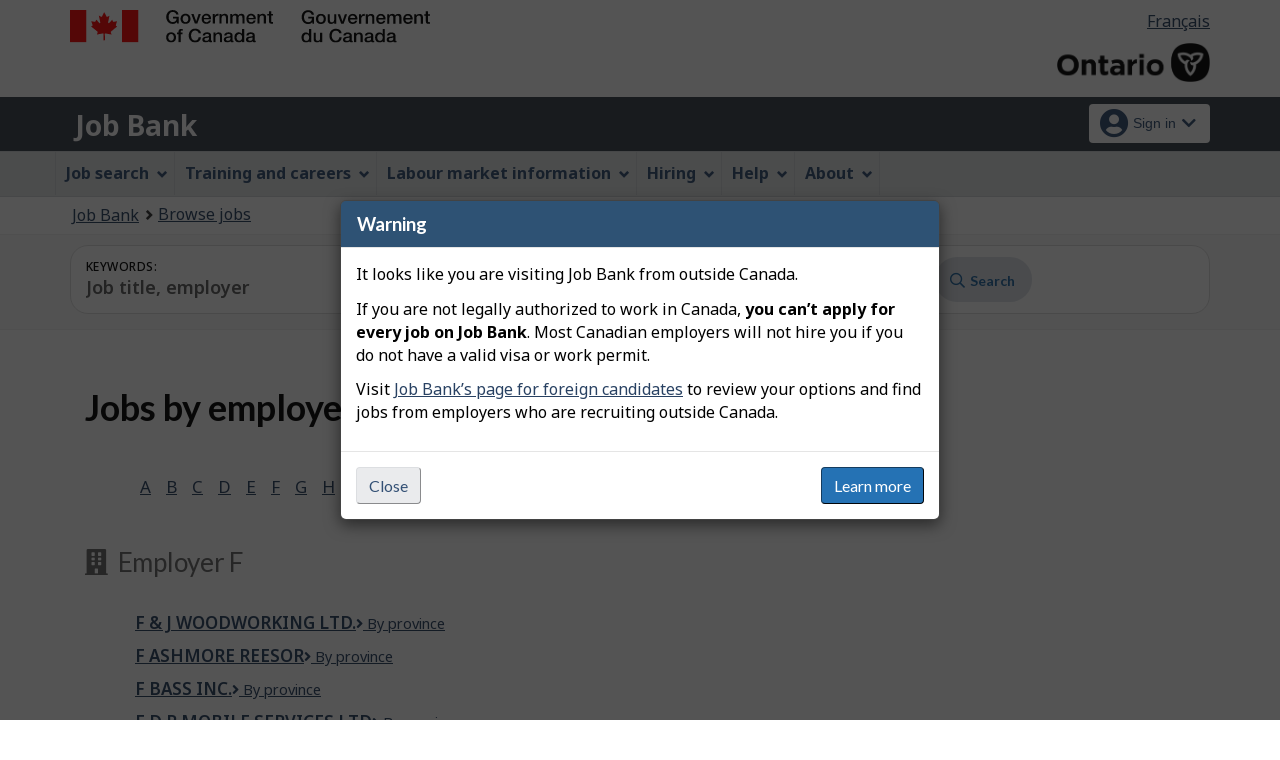

--- FILE ---
content_type: text/html;charset=UTF-8
request_url: https://on.jobbank.gc.ca/browsejobs/employer/F;jsessionid=4594C42DA7FCD03B0FF22CD2C5D41E11.jobsearch75
body_size: 39344
content:
<!DOCTYPE html>

<html class="no-js" lang="en" dir="ltr"><head id="j_id_5">
		<meta charset="utf-8" />
		
		<title>Employer F - Job Bank
			      
		</title>
		<meta content="width=device-width,initial-scale=1" name="viewport" />
		
		<meta name="dcterms.language" content="eng" />
		<meta name="dcterms.creator" content="Employment and Social Development Canada" />
		<meta name="dcterms.service" content="ESDC-EDSC_JobBank-GuichetEmplois" />
		<meta name="dcterms.accessRights" content="2" /><meta name="dcterms.title" content="Employer F" />
			<meta property="og:title" content="Employer F" />
			<meta property="og:description" name="description" content="Default page description" />
			<meta property="og:url" content="/browsejobs/employer/#{iid:browseJobBean.employerNameParam}" />
			<meta property="og:image" content="https://www.jobbank.gc.ca/themes-sat/assets/favicon-mobile.png" /><link type="text/css" rel="stylesheet" href="/jakarta.faces.resource/primeicons/primeicons.css.xhtml;jsessionid=0069DA7329E442F7D5DB1ADC51FAE64D.jobsearch77?ln=primefaces&amp;v=12.0.0" /><script type="text/javascript" src="/jakarta.faces.resource/jsf.js.xhtml;jsessionid=0069DA7329E442F7D5DB1ADC51FAE64D.jobsearch77?ln=jakarta.faces"></script><script type="text/javascript">if(window.PrimeFaces){PrimeFaces.settings.locale='en_CA';PrimeFaces.settings.viewId='/browse-jobs-employer.xhtml';PrimeFaces.settings.contextPath='';PrimeFaces.settings.cookiesSecure=false;}</script>
	

	
		<link href="/themes-sat/assets/favicon.ico" rel="icon" type="image/x-icon" />
		<link rel="stylesheet" href="/themes-sat/css/theme.min.css" />
		<link rel="stylesheet" href="/themes-sat/css/cdtsfixes.css" />
		<link rel="stylesheet" href="/themes-sat/css/apps.css" />
		
			
				<link href="/themes-jb/fontawesomepro/css/all.min.css" rel="stylesheet" />
				<link href="/themes-jb/fontawesomepro/css/v4-shims.min.css" rel="stylesheet" />
				<link rel="stylesheet" href="/themes-jb/js/css/jquery.timepicker.css" />
				<link rel="stylesheet" href="/themes-jb/css/theme-jb.css" />
				<link rel="stylesheet" href="/themes-jb/js/css/typeahead.css" />
			
			<noscript>
				<link rel="stylesheet" href="/themes-sat/css/noscript.min.css" />
				<link rel="stylesheet" href="/themes-sat/css/appsnoscript.css" />
			</noscript>
			
				<link rel="stylesheet" href="/themes-jb/css/project-jb-style.css" />
				<link rel="stylesheet" href="/themes-jb/css/project-style.css" />
					<style type="text/css">
					#wb-cont {
						display: none;
					}
					</style><!--[if lt IE 9]>
				<link rel="stylesheet" href="/themes-jb/css/project-style-ie8.css" /><![endif]-->
					<link rel="stylesheet" href="/invitation-manager/Overlay.css" />
			
			<script>
			//<![CDATA[
			dataLayer1 = [];

			(function(w,d,s,l,i){w[l]=w[l]||[];w[l].push({'gtm.start':
			new Date().getTime(),event:'gtm.js'});var f=d.getElementsByTagName(s)[0],
			j=d.createElement(s),dl=l!='dataLayer'?'&l='+l:'';j.async=true;j.src=
			'https://www.googletagmanager.com/gtm.js?id='+i+dl;f.parentNode.insertBefore(j,f);
			})(window,document,'script','dataLayer','GTM-W625MMN');
			//]]>
			</script>
				
				
				
				
				<script src="//assets.adobedtm.com/be5dfd287373/9b9cb7867b5b/launch-59d77766b86a.min.js"></script></head><body vocab="https://schema.org/" typeof="WebPage">
	
	<noscript><iframe src="https://www.googletagmanager.com/ns.html?id=GTM-W625MMN" height="0" width="0" style="display:none;visibility:hidden"></iframe></noscript>
		<nav aria-label="Skip Links">
			<ul id="wb-tphp">
							<li class="wb-slc hidden-sm hidden-xs"><a class="wb-sl" href="#searchString">Skip to job search</a></li>
				<li class="wb-slc"><a class="wb-sl" href="#wb-cont">Skip to main content</a></li>
				<li class="wb-slc visible-sm visible-md visible-lg"><a class="wb-sl" href="#wb-info">Skip to &quot;About this Web application&quot;</a></li>
			</ul>
		</nav>
		<header>
			<div id="wb-bnr" class="container">
				<div class="row">
						<section id="wb-lng" class="pull-right text-right mrgn-rght-md">
							<h2 class="wb-inv">Language selection</h2>
							<ul class="list-inline mrgn-bttm-0">
								<li>
									<a href="https://on.guichetemplois.gc.ca/parcourirlesoffresdemploi/employeur/F" lang="fr">
										<span class="hidden-xs">Français</span>
										<abbr title="Français" class="visible-xs h3 mrgn-tp-sm mrgn-bttm-0 text-uppercase">fr</abbr>
									</a>
								</li>
							</ul>
						</section>
					<div class="brand col-xs-9 col-sm-5 col-md-4" property="publisher" typeof="GovernmentOrganization">
						<img src="/themes-sat/assets/sig-blk-en.svg" alt="" property="logo" /><span class="wb-inv" property="name"> Government of Canada / <span lang="fr">Gouvernement du Canada</span></span>
						<meta property="areaServed" typeof="Country" content="Canada" />
						<link property="logo" href="/themes-sat/assets/wmms-blk.svg" />
					</div>

	<div class="brand prov-brand col-xs-7 col-sm-7 col-md-8"><a href="https://www.ontario.ca/page/government-ontario" onclick="_gaq.push(['_trackEvent', 'ptBrandClick', 'JOBSEARCH', 'on']); return true;" rel="external">
				<img class="img-responsive" alt="Ontario logo" src="/fstream?provinceCode=on&amp;lang=en&amp;key=ptbrand&amp;previewInd=false" /></a>
	</div>
					
					<section id="wb-srch" class="col-lg-offset-4 col-md-offset-4 col-sm-offset-2 col-xs-12 col-sm-5 col-md-4 visible-md visible-lg">
						<h2>Search</h2>
						<form action="#" method="post" name="cse-search-box" role="search" class="form-inline">
							<div class="form-group wb-srch-qry">
								<label for="wb-srch-q" class="wb-inv">Search website</label>
								<input id="wb-srch-q" class="wb-srch-q form-control" name="q" type="search" value="" size="34" maxlength="170" placeholder="Search" />
							</div>
							<div class="form-group submit">
								<button type="submit" id="wb-srch-sub" class="btn btn-primary btn-small" name="wb-srch-sub"><span class="glyphicon-search glyphicon"></span><span class="wb-inv">Search</span></button>
							</div>
						</form>
					</section>
				</div>
			</div>
			<div class="app-bar">
				<div class="container">
					<div class="row">
						<section class="col-xs-12 col-sm-6">
									<h2 class="wb-inv">Job Bank</h2><a class="app-name" href="https://www.on.jobbank.gc.ca/home">Job Bank</a>
						</section>
							<nav class="col-sm-6 hidden-xs hidden-print"><form id="j_id_2j_2" name="j_id_2j_2" method="post" action="/browse-jobs-employer.xhtml;jsessionid=0069DA7329E442F7D5DB1ADC51FAE64D.jobsearch77" class="dept-nav" enctype="application/x-www-form-urlencoded">
									<h2 class="wb-inv">Account menu</h2>
									<ul class="app-list-account list-unstyled">
<li class="signon btn-group pull-right ">
		<button type="button" class="btn dropdown-toggle" data-toggle="dropdown" aria-haspopup="true" aria-expanded="false">
			<span class="title"><span class="in-icon fas fa-user-circle fa-lg" aria-hidden="true"></span> <span class="fullName">Sign in</span><span class="fa fa-chevron-down" aria-hidden="true"></span></span>
		</button>
	<ul class="dropdown-menu">
				<li><a href="https://www.on.jobbank.gc.ca/login">Job seekers</a></li>
				<li><a href="https://on-employer.jobbank.gc.ca/employer/dashboard">Employers</a></li>
	</ul>
</li>
									</ul><input type="hidden" name="j_id_2j_2_SUBMIT" value="1" /><input type="hidden" name="jakarta.faces.ViewState" id="j_id__v_0:jakarta.faces.ViewState:1" value="ZjdjNDMwNDM3MTI1M2EyZDAwMDAwMDAx" autocomplete="off" /></form>
							</nav>
					</div>
				</div>
			</div>
			<div class="app-bar-mb container visible-xs-block hidden-print">
				<nav aria-labelledby="cdts-hiddenMenuAndSearch">
					<h2 class="wb-inv" id="cdts-hiddenMenuAndSearch">Menu and search</h2>
					<ul class="app-list-main list-unstyled">
						<li class="wb-mb-links" id="wb-glb-mn"><a href="#mb-pnl" aria-controls="mb-pnl" class="btn overlay-lnk" role="button">Menu</a><h2>Menu</h2></li>
						
					</ul>
					<div id="mb-pnl"></div>
					
				</nav>
					<nav aria-labelledby="cdts-accountMenu">
						<h2 class="wb-inv" id="cdts-accountMenu">Account menu</h2><form id="j_id_2n_2" name="j_id_2n_2" method="post" action="/browse-jobs-employer.xhtml;jsessionid=0069DA7329E442F7D5DB1ADC51FAE64D.jobsearch77" class="dept-nav" enctype="application/x-www-form-urlencoded">
							<ul class="app-list-account list-unstyled">
<li class="signon btn-group pull-right ">
		<button type="button" class="btn dropdown-toggle" data-toggle="dropdown" aria-haspopup="true" aria-expanded="false">
			<span class="title"><span class="in-icon fas fa-user-circle fa-lg" aria-hidden="true"></span> <span class="fullName">Sign in</span><span class="fa fa-chevron-down" aria-hidden="true"></span></span>
		</button>
	<ul class="dropdown-menu">
				<li><a href="https://www.on.jobbank.gc.ca/login">Job seekers</a></li>
				<li><a href="https://on-employer.jobbank.gc.ca/employer/dashboard">Employers</a></li>
	</ul>
</li>
							</ul><input type="hidden" name="j_id_2n_2_SUBMIT" value="1" /><input type="hidden" name="jakarta.faces.ViewState" id="j_id__v_0:jakarta.faces.ViewState:2" value="ZjdjNDMwNDM3MTI1M2EyZDAwMDAwMDAx" autocomplete="off" /></form>
					</nav>
			</div>
					<nav id="wb-sm" data-ajax-replace="/themes-sat/ajax/appmenu.xhtml" data-trgt="mb-pnl" class="wb-menu visible-md visible-lg" typeof="SiteNavigationElement" aria-labelledby="appNavMenu">
						<div class="pnl-strt container nvbar">
							<h2 class="wb-inv" id="appNavMenu">Main navigation menu</h2>
							<div class="row">
								<ul class="list-inline menu cdts-background-initial" role="menubar">
									<li role="none"><a href="https://www.on.jobbank.gc.ca/findajob" class="item">Job search</a></li>
									<li role="none"><a href="https://www.on.jobbank.gc.ca/career-planning" class="item">Training and careers</a></li>
									<li role="none"><a href="https://www.on.jobbank.gc.ca/trend-analysis" class="item">Labour market information</a></li>
									<li role="none"><a href="https://www.on.jobbank.gc.ca/employers" class="item">Hiring</a></li>
									<li role="none"><a href="https://www.on.jobbank.gc.ca/aboutus" class="item">Help</a></li>
									<li role="none"><a href="/helpsupport" class="item">About</a></li>
								</ul>
							</div>
						</div>
					</nav>
						<nav id="wb-bc" property="breadcrumb">
							<h2>You are here:</h2>
							<div class="container">
								<ol class="breadcrumb"><li><a href="https://www.on.jobbank.gc.ca/" >Job Bank</a></li><li><a href="/browsejobs" >Browse jobs</a></li>
								</ol>
							</div>
						</nav>
		</header>
<div id="header-search">
 
<section id="search-apps-group">
	<div class="container">
		<div class="clearfix"></div>
<div id="jobSearchBar" class="search-input-content browse-pages">
	<form id="jobSearchResultsJobSearchForm" class="search-module" action="/jobsearch/jobsearch" accept-charset="UTF-8">
		<h2 class="wb-inv">Job Search</h2>
	
	<div class="input-wrapper"> 
		<div class="input-group input-dual">
			<div class="input-combo col-md-6">
				<div class="input-field">
					<label class="input-label" for="searchString">Keywords:</label>
					<input name="searchstring" id="searchString" type="text" class="searchString form-control input-lg" value="" placeholder="Job title, employer" maxlength="1000" />
				</div>
			</div>
			
			<div class="input-combo col-md-6">
				<div class="ta-cityprovsuggest input-field"><label id="searchLocationLabel" class="input-label" for="locationstring">Location:<span id="error-loc-input-field"></span></label><input id="locationstring" name="locationstring" type="text" value="" class="locationstring form-control input-lg" placeholder="City, province or territory" />
					
					<span id="ta-citysuggest-suggestioncount" data-name="suggestioncount" role="status" aria-live="polite" class="form-control typeahead-helper-hidden-accessible"></span>
					<span role="status" id="ta-citysuggest-selected-title" class="form-control ta-jobtitlesuggest-message ta-communitysuggest-selected-title typeahead-helper-hidden-accessible"></span><input type="hidden" id="locationparam" name="locationparam" value="" />
					
				    <div id="cityPostalCodeSpecial-dual" class="cityPostalCodeSpecial tt-menu hidden" data-name="cityPostalCodeSpecial">
						<div class="tt-dataset tt-dataset-ta-cityprovsuggest">
							<ul>
								<li><a href="#" data-input="canada"><span class="fab fa-canadian-maple-leaf" aria-hidden="true"></span> All of Canada</a></li>
								<li><a href="#" data-input="local"><span class="far fa-bullseye-pointer" aria-hidden="true"></span> Current location</a></li>
							</ul>
						</div>
				    </div>
				</div>
			</div>

			<div class="input-group-btn">
				<div id="defaultsubmit" class="hidden">
					<button id="searchButtonDefault" type="submit">Search</button>
				</div>
				<div class="results">
					   <button id="advanced-search-button" class="secondary-functions btn btn-link nowrap" type="submit" onclick="actiontodataurl(this);" data-url="/jobsearch/advancedsearch">Advanced</button>
						<a class="secondary-functions btn btn-link nowrap" href="/browsejobs">Browse</a>
				</div>
					<button id="searchButton" class="btn btn-primary" type="submit"><span class="fa-icon far fa-search" aria-hidden="true"></span> Search</button>
			</div>
		</div>
	</div>
	<div class="clearfix"></div>
	
	<div class="clearfix"></div>
	</form>		
</div>
	</div>
</section>

</div>
				<main role="main" property="mainContentOfPage" typeof="WebPageElement" class="container">
					<h1 property="name" id="wb-cont">Employer F</h1>
						
						<div id="messageblock-content" tabindex="-1"><div id="messageblock" role="alert" aria-live="assertive"></div>
						</div>				
				<section>
					<div class="col-md-12">
						<h2>Jobs by employer</h2>
					</div>
					<div class="clearfix"></div>
				</section>
				<section class="browse-categories">
					<div class="panel-support-topics row">
						<div class="topic col-md-12 row">
							<ul class="fa-ul list-inline mrgn-lft-lg">
									<li><a href="/browsejobs/employer/A;jsessionid=0069DA7329E442F7D5DB1ADC51FAE64D.jobsearch77" id="j_id_30_4_7:0:j_id_30_4_9">
											A
						 				</a>
					 				</li>
									<li><a href="/browsejobs/employer/B;jsessionid=0069DA7329E442F7D5DB1ADC51FAE64D.jobsearch77" id="j_id_30_4_7:1:j_id_30_4_9">
											B
						 				</a>
					 				</li>
									<li><a href="/browsejobs/employer/C;jsessionid=0069DA7329E442F7D5DB1ADC51FAE64D.jobsearch77" id="j_id_30_4_7:2:j_id_30_4_9">
											C
						 				</a>
					 				</li>
									<li><a href="/browsejobs/employer/D;jsessionid=0069DA7329E442F7D5DB1ADC51FAE64D.jobsearch77" id="j_id_30_4_7:3:j_id_30_4_9">
											D
						 				</a>
					 				</li>
									<li><a href="/browsejobs/employer/E;jsessionid=0069DA7329E442F7D5DB1ADC51FAE64D.jobsearch77" id="j_id_30_4_7:4:j_id_30_4_9">
											E
						 				</a>
					 				</li>
									<li><a href="/browsejobs/employer/F;jsessionid=0069DA7329E442F7D5DB1ADC51FAE64D.jobsearch77" id="j_id_30_4_7:5:j_id_30_4_9">
											F
						 				</a>
					 				</li>
									<li><a href="/browsejobs/employer/G;jsessionid=0069DA7329E442F7D5DB1ADC51FAE64D.jobsearch77" id="j_id_30_4_7:6:j_id_30_4_9">
											G
						 				</a>
					 				</li>
									<li><a href="/browsejobs/employer/H;jsessionid=0069DA7329E442F7D5DB1ADC51FAE64D.jobsearch77" id="j_id_30_4_7:7:j_id_30_4_9">
											H
						 				</a>
					 				</li>
									<li><a href="/browsejobs/employer/I;jsessionid=0069DA7329E442F7D5DB1ADC51FAE64D.jobsearch77" id="j_id_30_4_7:8:j_id_30_4_9">
											I
						 				</a>
					 				</li>
									<li><a href="/browsejobs/employer/J;jsessionid=0069DA7329E442F7D5DB1ADC51FAE64D.jobsearch77" id="j_id_30_4_7:9:j_id_30_4_9">
											J
						 				</a>
					 				</li>
									<li><a href="/browsejobs/employer/K;jsessionid=0069DA7329E442F7D5DB1ADC51FAE64D.jobsearch77" id="j_id_30_4_7:10:j_id_30_4_9">
											K
						 				</a>
					 				</li>
									<li><a href="/browsejobs/employer/L;jsessionid=0069DA7329E442F7D5DB1ADC51FAE64D.jobsearch77" id="j_id_30_4_7:11:j_id_30_4_9">
											L
						 				</a>
					 				</li>
									<li><a href="/browsejobs/employer/M;jsessionid=0069DA7329E442F7D5DB1ADC51FAE64D.jobsearch77" id="j_id_30_4_7:12:j_id_30_4_9">
											M
						 				</a>
					 				</li>
									<li><a href="/browsejobs/employer/N;jsessionid=0069DA7329E442F7D5DB1ADC51FAE64D.jobsearch77" id="j_id_30_4_7:13:j_id_30_4_9">
											N
						 				</a>
					 				</li>
									<li><a href="/browsejobs/employer/O;jsessionid=0069DA7329E442F7D5DB1ADC51FAE64D.jobsearch77" id="j_id_30_4_7:14:j_id_30_4_9">
											O
						 				</a>
					 				</li>
									<li><a href="/browsejobs/employer/P;jsessionid=0069DA7329E442F7D5DB1ADC51FAE64D.jobsearch77" id="j_id_30_4_7:15:j_id_30_4_9">
											P
						 				</a>
					 				</li>
									<li><a href="/browsejobs/employer/Q;jsessionid=0069DA7329E442F7D5DB1ADC51FAE64D.jobsearch77" id="j_id_30_4_7:16:j_id_30_4_9">
											Q
						 				</a>
					 				</li>
									<li><a href="/browsejobs/employer/R;jsessionid=0069DA7329E442F7D5DB1ADC51FAE64D.jobsearch77" id="j_id_30_4_7:17:j_id_30_4_9">
											R
						 				</a>
					 				</li>
									<li><a href="/browsejobs/employer/S;jsessionid=0069DA7329E442F7D5DB1ADC51FAE64D.jobsearch77" id="j_id_30_4_7:18:j_id_30_4_9">
											S
						 				</a>
					 				</li>
									<li><a href="/browsejobs/employer/T;jsessionid=0069DA7329E442F7D5DB1ADC51FAE64D.jobsearch77" id="j_id_30_4_7:19:j_id_30_4_9">
											T
						 				</a>
					 				</li>
									<li><a href="/browsejobs/employer/U;jsessionid=0069DA7329E442F7D5DB1ADC51FAE64D.jobsearch77" id="j_id_30_4_7:20:j_id_30_4_9">
											U
						 				</a>
					 				</li>
									<li><a href="/browsejobs/employer/V;jsessionid=0069DA7329E442F7D5DB1ADC51FAE64D.jobsearch77" id="j_id_30_4_7:21:j_id_30_4_9">
											V
						 				</a>
					 				</li>
									<li><a href="/browsejobs/employer/W;jsessionid=0069DA7329E442F7D5DB1ADC51FAE64D.jobsearch77" id="j_id_30_4_7:22:j_id_30_4_9">
											W
						 				</a>
					 				</li>
									<li><a href="/browsejobs/employer/X;jsessionid=0069DA7329E442F7D5DB1ADC51FAE64D.jobsearch77" id="j_id_30_4_7:23:j_id_30_4_9">
											X
						 				</a>
					 				</li>
									<li><a href="/browsejobs/employer/Y;jsessionid=0069DA7329E442F7D5DB1ADC51FAE64D.jobsearch77" id="j_id_30_4_7:24:j_id_30_4_9">
											Y
						 				</a>
					 				</li>
									<li><a href="/browsejobs/employer/Z;jsessionid=0069DA7329E442F7D5DB1ADC51FAE64D.jobsearch77" id="j_id_30_4_7:25:j_id_30_4_9">
											Z
						 				</a>
					 				</li>
								<li><a href="/browsejobs/employer/all;jsessionid=0069DA7329E442F7D5DB1ADC51FAE64D.jobsearch77" id="j_id_30_4_e">
										All
					 				</a>
				 				</li>
							</ul>
							<div class="clearfix"></div>
						</div>
						<div class="topic col-md-12 row">
							<h2 class="h4"><span class="fa fa fa-building" aria-hidden="true"></span>Employer F
								
							</h2>
							<ul class="fa-ul">
									<li><a href="/jobsearch/jobsearch?empl=F+%26+J+Woodworking+Ltd." class="main-element">F &amp; J Woodworking Ltd.</a><a href="/browsejobs/employer/F+%2526+J+Woodworking+Ltd./ca;jsessionid=0069DA7329E442F7D5DB1ADC51FAE64D.jobsearch77" id="j_id_30_4_n:0:j_id_30_4_p" class="sub-element">
											<span class="fa fa-angle-right"></span> <span class="wb-inv">F &amp; J Woodworking Ltd.</span> By province
						 				</a>
										</li>
									<li><a href="/jobsearch/jobsearch?empl=F+Ashmore+Reesor" class="main-element">F Ashmore Reesor</a><a href="/browsejobs/employer/F+Ashmore+Reesor/ca;jsessionid=0069DA7329E442F7D5DB1ADC51FAE64D.jobsearch77" id="j_id_30_4_n:1:j_id_30_4_p" class="sub-element">
											<span class="fa fa-angle-right"></span> <span class="wb-inv">F Ashmore Reesor</span> By province
						 				</a>
										</li>
									<li><a href="/jobsearch/jobsearch?empl=F+BASS+INC." class="main-element">F BASS INC.</a><a href="/browsejobs/employer/F+BASS+INC./ca;jsessionid=0069DA7329E442F7D5DB1ADC51FAE64D.jobsearch77" id="j_id_30_4_n:2:j_id_30_4_p" class="sub-element">
											<span class="fa fa-angle-right"></span> <span class="wb-inv">F BASS INC.</span> By province
						 				</a>
										</li>
									<li><a href="/jobsearch/jobsearch?empl=F+D+R+Mobile+Services+Ltd" class="main-element">F D R Mobile Services Ltd</a><a href="/browsejobs/employer/F+D+R+Mobile+Services+Ltd/ca;jsessionid=0069DA7329E442F7D5DB1ADC51FAE64D.jobsearch77" id="j_id_30_4_n:3:j_id_30_4_p" class="sub-element">
											<span class="fa fa-angle-right"></span> <span class="wb-inv">F D R Mobile Services Ltd</span> By province
						 				</a>
										</li>
									<li><a href="/jobsearch/jobsearch?empl=F+J+Construction+specialties+ltd" class="main-element">F J Construction specialties ltd</a><a href="/browsejobs/employer/F+J+Construction+specialties+ltd/ca;jsessionid=0069DA7329E442F7D5DB1ADC51FAE64D.jobsearch77" id="j_id_30_4_n:4:j_id_30_4_p" class="sub-element">
											<span class="fa fa-angle-right"></span> <span class="wb-inv">F J Construction specialties ltd</span> By province
						 				</a>
										</li>
									<li><a href="/jobsearch/jobsearch?empl=F+K+Painters+Crew+Inc" class="main-element">F K Painters Crew Inc</a><a href="/browsejobs/employer/F+K+Painters+Crew+Inc/ca;jsessionid=0069DA7329E442F7D5DB1ADC51FAE64D.jobsearch77" id="j_id_30_4_n:5:j_id_30_4_p" class="sub-element">
											<span class="fa fa-angle-right"></span> <span class="wb-inv">F K Painters Crew Inc</span> By province
						 				</a>
										</li>
									<li><a href="/jobsearch/jobsearch?empl=F+R+C+LOGISTICS+LTD." class="main-element">F R C LOGISTICS LTD.</a><a href="/browsejobs/employer/F+R+C+LOGISTICS+LTD./ca;jsessionid=0069DA7329E442F7D5DB1ADC51FAE64D.jobsearch77" id="j_id_30_4_n:6:j_id_30_4_p" class="sub-element">
											<span class="fa fa-angle-right"></span> <span class="wb-inv">F R C LOGISTICS LTD.</span> By province
						 				</a>
										</li>
									<li><a href="/jobsearch/jobsearch?empl=F+R+C+TRANSPORT+LTD" class="main-element">F R C TRANSPORT LTD</a><a href="/browsejobs/employer/F+R+C+TRANSPORT+LTD/ca;jsessionid=0069DA7329E442F7D5DB1ADC51FAE64D.jobsearch77" id="j_id_30_4_n:7:j_id_30_4_p" class="sub-element">
											<span class="fa fa-angle-right"></span> <span class="wb-inv">F R C TRANSPORT LTD</span> By province
						 				</a>
										</li>
									<li><a href="/jobsearch/jobsearch?empl=F.+H.+Black+%26+Company+CPA+Inc." class="main-element">F. H. Black &amp; Company CPA Inc.</a><a href="/browsejobs/employer/F.+H.+Black+%2526+Company+CPA+Inc./ca;jsessionid=0069DA7329E442F7D5DB1ADC51FAE64D.jobsearch77" id="j_id_30_4_n:8:j_id_30_4_p" class="sub-element">
											<span class="fa fa-angle-right"></span> <span class="wb-inv">F. H. Black &amp; Company CPA Inc.</span> By province
						 				</a>
										</li>
									<li><a href="/jobsearch/jobsearch?empl=F.G.L.+Precision+Works+Inc." class="main-element">F.G.L. Precision Works Inc.</a><a href="/browsejobs/employer/F.G.L.+Precision+Works+Inc./ca;jsessionid=0069DA7329E442F7D5DB1ADC51FAE64D.jobsearch77" id="j_id_30_4_n:9:j_id_30_4_p" class="sub-element">
											<span class="fa fa-angle-right"></span> <span class="wb-inv">F.G.L. Precision Works Inc.</span> By province
						 				</a>
										</li>
									<li><a href="/jobsearch/jobsearch?empl=F.W.+Knechtel+Foods+Ltd." class="main-element">F.W. Knechtel Foods Ltd.</a><a href="/browsejobs/employer/F.W.+Knechtel+Foods+Ltd./ca;jsessionid=0069DA7329E442F7D5DB1ADC51FAE64D.jobsearch77" id="j_id_30_4_n:10:j_id_30_4_p" class="sub-element">
											<span class="fa fa-angle-right"></span> <span class="wb-inv">F.W. Knechtel Foods Ltd.</span> By province
						 				</a>
										</li>
									<li><a href="/jobsearch/jobsearch?empl=F%2FV+EUG%C3%89NIE+ALBERT" class="main-element">F/V EUGÉNIE ALBERT</a><a href="/browsejobs/employer/F%252FV+EUG%25C3%2589NIE+ALBERT/ca;jsessionid=0069DA7329E442F7D5DB1ADC51FAE64D.jobsearch77" id="j_id_30_4_n:11:j_id_30_4_p" class="sub-element">
											<span class="fa fa-angle-right"></span> <span class="wb-inv">F/V EUGÉNIE ALBERT</span> By province
						 				</a>
										</li>
									<li><a href="/jobsearch/jobsearch?empl=F16+Contracting+Ltd." class="main-element">F16 Contracting Ltd.</a><a href="/browsejobs/employer/F16+Contracting+Ltd./ca;jsessionid=0069DA7329E442F7D5DB1ADC51FAE64D.jobsearch77" id="j_id_30_4_n:12:j_id_30_4_p" class="sub-element">
											<span class="fa fa-angle-right"></span> <span class="wb-inv">F16 Contracting Ltd.</span> By province
						 				</a>
										</li>
									<li><a href="/jobsearch/jobsearch?empl=F45+Ambleside+Beach+-+F45+Sunrise+East+Village" class="main-element">F45 Ambleside Beach - F45 Sunrise East Village</a><a href="/browsejobs/employer/F45+Ambleside+Beach+-+F45+Sunrise+East+Village/ca;jsessionid=0069DA7329E442F7D5DB1ADC51FAE64D.jobsearch77" id="j_id_30_4_n:13:j_id_30_4_p" class="sub-element">
											<span class="fa fa-angle-right"></span> <span class="wb-inv">F45 Ambleside Beach - F45 Sunrise East Village</span> By province
						 				</a>
										</li>
									<li><a href="/jobsearch/jobsearch?empl=FA+Construction" class="main-element">FA Construction</a><a href="/browsejobs/employer/FA+Construction/ca;jsessionid=0069DA7329E442F7D5DB1ADC51FAE64D.jobsearch77" id="j_id_30_4_n:14:j_id_30_4_p" class="sub-element">
											<span class="fa fa-angle-right"></span> <span class="wb-inv">FA Construction</span> By province
						 				</a>
										</li>
									<li><a href="/jobsearch/jobsearch?empl=FAB+3R" class="main-element">FAB 3R</a><a href="/browsejobs/employer/FAB+3R/ca;jsessionid=0069DA7329E442F7D5DB1ADC51FAE64D.jobsearch77" id="j_id_30_4_n:15:j_id_30_4_p" class="sub-element">
											<span class="fa fa-angle-right"></span> <span class="wb-inv">FAB 3R</span> By province
						 				</a>
										</li>
									<li><a href="/jobsearch/jobsearch?empl=Fabhr.ca" class="main-element">Fabhr.ca</a><a href="/browsejobs/employer/Fabhr.ca/ca;jsessionid=0069DA7329E442F7D5DB1ADC51FAE64D.jobsearch77" id="j_id_30_4_n:16:j_id_30_4_p" class="sub-element">
											<span class="fa fa-angle-right"></span> <span class="wb-inv">Fabhr.ca</span> By province
						 				</a>
										</li>
									<li><a href="/jobsearch/jobsearch?empl=FABRICATION+BEAUCE-ATLAS+INC." class="main-element">FABRICATION BEAUCE-ATLAS INC.</a><a href="/browsejobs/employer/FABRICATION+BEAUCE-ATLAS+INC./ca;jsessionid=0069DA7329E442F7D5DB1ADC51FAE64D.jobsearch77" id="j_id_30_4_n:17:j_id_30_4_p" class="sub-element">
											<span class="fa fa-angle-right"></span> <span class="wb-inv">FABRICATION BEAUCE-ATLAS INC.</span> By province
						 				</a>
										</li>
									<li><a href="/jobsearch/jobsearch?empl=Fabrique+de+la+Paroisse+Notre-Dame+de+Montr%C3%A9al" class="main-element">Fabrique de la Paroisse Notre-Dame de Montréal</a><a href="/browsejobs/employer/Fabrique+de+la+Paroisse+Notre-Dame+de+Montr%25C3%25A9al/ca;jsessionid=0069DA7329E442F7D5DB1ADC51FAE64D.jobsearch77" id="j_id_30_4_n:18:j_id_30_4_p" class="sub-element">
											<span class="fa fa-angle-right"></span> <span class="wb-inv">Fabrique de la Paroisse Notre-Dame de Montréal</span> By province
						 				</a>
										</li>
									<li><a href="/jobsearch/jobsearch?empl=Fabutan" class="main-element">Fabutan</a><a href="/browsejobs/employer/Fabutan/ca;jsessionid=0069DA7329E442F7D5DB1ADC51FAE64D.jobsearch77" id="j_id_30_4_n:19:j_id_30_4_p" class="sub-element">
											<span class="fa fa-angle-right"></span> <span class="wb-inv">Fabutan</span> By province
						 				</a>
										</li>
									<li><a href="/jobsearch/jobsearch?empl=Fade+99+Barber+Shop+Inc" class="main-element">Fade 99 Barber Shop Inc</a><a href="/browsejobs/employer/Fade+99+Barber+Shop+Inc/ca;jsessionid=0069DA7329E442F7D5DB1ADC51FAE64D.jobsearch77" id="j_id_30_4_n:20:j_id_30_4_p" class="sub-element">
											<span class="fa fa-angle-right"></span> <span class="wb-inv">Fade 99 Barber Shop Inc</span> By province
						 				</a>
										</li>
									<li><a href="/jobsearch/jobsearch?empl=FADE+FACTORY+ABBY+LTD." class="main-element">FADE FACTORY ABBY LTD.</a><a href="/browsejobs/employer/FADE+FACTORY+ABBY+LTD./ca;jsessionid=0069DA7329E442F7D5DB1ADC51FAE64D.jobsearch77" id="j_id_30_4_n:21:j_id_30_4_p" class="sub-element">
											<span class="fa fa-angle-right"></span> <span class="wb-inv">FADE FACTORY ABBY LTD.</span> By province
						 				</a>
										</li>
									<li><a href="/jobsearch/jobsearch?empl=FADE+FACTORY+HAIR+STUDIO" class="main-element">FADE FACTORY HAIR STUDIO</a><a href="/browsejobs/employer/FADE+FACTORY+HAIR+STUDIO/ca;jsessionid=0069DA7329E442F7D5DB1ADC51FAE64D.jobsearch77" id="j_id_30_4_n:22:j_id_30_4_p" class="sub-element">
											<span class="fa fa-angle-right"></span> <span class="wb-inv">FADE FACTORY HAIR STUDIO</span> By province
						 				</a>
										</li>
									<li><a href="/jobsearch/jobsearch?empl=FADY+BISHAY" class="main-element">FADY BISHAY</a><a href="/browsejobs/employer/FADY+BISHAY/ca;jsessionid=0069DA7329E442F7D5DB1ADC51FAE64D.jobsearch77" id="j_id_30_4_n:23:j_id_30_4_p" class="sub-element">
											<span class="fa fa-angle-right"></span> <span class="wb-inv">FADY BISHAY</span> By province
						 				</a>
										</li>
									<li><a href="/jobsearch/jobsearch?empl=FAIBISH+FAMILY" class="main-element">FAIBISH FAMILY</a><a href="/browsejobs/employer/FAIBISH+FAMILY/ca;jsessionid=0069DA7329E442F7D5DB1ADC51FAE64D.jobsearch77" id="j_id_30_4_n:24:j_id_30_4_p" class="sub-element">
											<span class="fa fa-angle-right"></span> <span class="wb-inv">FAIBISH FAMILY</span> By province
						 				</a>
										</li>
									<li><a href="/jobsearch/jobsearch?empl=FAIR+TRADE+FLORAL+INCORPORATION" class="main-element">FAIR TRADE FLORAL INCORPORATION</a><a href="/browsejobs/employer/FAIR+TRADE+FLORAL+INCORPORATION/ca;jsessionid=0069DA7329E442F7D5DB1ADC51FAE64D.jobsearch77" id="j_id_30_4_n:25:j_id_30_4_p" class="sub-element">
											<span class="fa fa-angle-right"></span> <span class="wb-inv">FAIR TRADE FLORAL INCORPORATION</span> By province
						 				</a>
										</li>
									<li><a href="/jobsearch/jobsearch?empl=Fairchild" class="main-element">Fairchild</a><a href="/browsejobs/employer/Fairchild/ca;jsessionid=0069DA7329E442F7D5DB1ADC51FAE64D.jobsearch77" id="j_id_30_4_n:26:j_id_30_4_p" class="sub-element">
											<span class="fa fa-angle-right"></span> <span class="wb-inv">Fairchild</span> By province
						 				</a>
										</li>
									<li><a href="/jobsearch/jobsearch?empl=Fairdeal+Painting+LTD." class="main-element">Fairdeal Painting LTD.</a><a href="/browsejobs/employer/Fairdeal+Painting+LTD./ca;jsessionid=0069DA7329E442F7D5DB1ADC51FAE64D.jobsearch77" id="j_id_30_4_n:27:j_id_30_4_p" class="sub-element">
											<span class="fa fa-angle-right"></span> <span class="wb-inv">Fairdeal Painting LTD.</span> By province
						 				</a>
										</li>
									<li><a href="/jobsearch/jobsearch?empl=Fairdeal+Services+Ltd" class="main-element">Fairdeal Services Ltd</a><a href="/browsejobs/employer/Fairdeal+Services+Ltd/ca;jsessionid=0069DA7329E442F7D5DB1ADC51FAE64D.jobsearch77" id="j_id_30_4_n:28:j_id_30_4_p" class="sub-element">
											<span class="fa fa-angle-right"></span> <span class="wb-inv">Fairdeal Services Ltd</span> By province
						 				</a>
										</li>
									<li><a href="/jobsearch/jobsearch?empl=FAIRFAB+LIMITED" class="main-element">FAIRFAB LIMITED</a><a href="/browsejobs/employer/FAIRFAB+LIMITED/ca;jsessionid=0069DA7329E442F7D5DB1ADC51FAE64D.jobsearch77" id="j_id_30_4_n:29:j_id_30_4_p" class="sub-element">
											<span class="fa fa-angle-right"></span> <span class="wb-inv">FAIRFAB LIMITED</span> By province
						 				</a>
										</li>
									<li><a href="/jobsearch/jobsearch?empl=Fairfield+Inn+%26+Suites+by+Marriott+-+Salmon+Arm" class="main-element">Fairfield Inn &amp; Suites by Marriott - Salmon Arm</a><a href="/browsejobs/employer/Fairfield+Inn+%2526+Suites+by+Marriott+-+Salmon+Arm/ca;jsessionid=0069DA7329E442F7D5DB1ADC51FAE64D.jobsearch77" id="j_id_30_4_n:30:j_id_30_4_p" class="sub-element">
											<span class="fa fa-angle-right"></span> <span class="wb-inv">Fairfield Inn &amp; Suites by Marriott - Salmon Arm</span> By province
						 				</a>
										</li>
									<li><a href="/jobsearch/jobsearch?empl=FAIRFIELD+INN+%26+SUITES+MARRIOTT+BARRIE" class="main-element">FAIRFIELD INN &amp; SUITES MARRIOTT BARRIE</a><a href="/browsejobs/employer/FAIRFIELD+INN+%2526+SUITES+MARRIOTT+BARRIE/ca;jsessionid=0069DA7329E442F7D5DB1ADC51FAE64D.jobsearch77" id="j_id_30_4_n:31:j_id_30_4_p" class="sub-element">
											<span class="fa fa-angle-right"></span> <span class="wb-inv">FAIRFIELD INN &amp; SUITES MARRIOTT BARRIE</span> By province
						 				</a>
										</li>
									<li><a href="/jobsearch/jobsearch?empl=Fairmont+Empress+Hotel" class="main-element">Fairmont Empress Hotel</a><a href="/browsejobs/employer/Fairmont+Empress+Hotel/ca;jsessionid=0069DA7329E442F7D5DB1ADC51FAE64D.jobsearch77" id="j_id_30_4_n:32:j_id_30_4_p" class="sub-element">
											<span class="fa fa-angle-right"></span> <span class="wb-inv">Fairmont Empress Hotel</span> By province
						 				</a>
										</li>
									<li><a href="/jobsearch/jobsearch?empl=Fairmont+Hot+Springs+Resort" class="main-element">Fairmont Hot Springs Resort</a><a href="/browsejobs/employer/Fairmont+Hot+Springs+Resort/ca;jsessionid=0069DA7329E442F7D5DB1ADC51FAE64D.jobsearch77" id="j_id_30_4_n:33:j_id_30_4_p" class="sub-element">
											<span class="fa fa-angle-right"></span> <span class="wb-inv">Fairmont Hot Springs Resort</span> By province
						 				</a>
										</li>
									<li><a href="/jobsearch/jobsearch?empl=Fairmont+Le+Manoir+Richelieu" class="main-element">Fairmont Le Manoir Richelieu</a><a href="/browsejobs/employer/Fairmont+Le+Manoir+Richelieu/ca;jsessionid=0069DA7329E442F7D5DB1ADC51FAE64D.jobsearch77" id="j_id_30_4_n:34:j_id_30_4_p" class="sub-element">
											<span class="fa fa-angle-right"></span> <span class="wb-inv">Fairmont Le Manoir Richelieu</span> By province
						 				</a>
										</li>
									<li><a href="/jobsearch/jobsearch?empl=Fairview+Mountain+Golf+Club" class="main-element">Fairview Mountain Golf Club</a><a href="/browsejobs/employer/Fairview+Mountain+Golf+Club/ca;jsessionid=0069DA7329E442F7D5DB1ADC51FAE64D.jobsearch77" id="j_id_30_4_n:35:j_id_30_4_p" class="sub-element">
											<span class="fa fa-angle-right"></span> <span class="wb-inv">Fairview Mountain Golf Club</span> By province
						 				</a>
										</li>
									<li><a href="/jobsearch/jobsearch?empl=Fairway+Market" class="main-element">Fairway Market</a><a href="/browsejobs/employer/Fairway+Market/ca;jsessionid=0069DA7329E442F7D5DB1ADC51FAE64D.jobsearch77" id="j_id_30_4_n:36:j_id_30_4_p" class="sub-element">
											<span class="fa fa-angle-right"></span> <span class="wb-inv">Fairway Market</span> By province
						 				</a>
										</li>
									<li><a href="/jobsearch/jobsearch?empl=FAIRWAY+SUPERMARKET" class="main-element">FAIRWAY SUPERMARKET</a><a href="/browsejobs/employer/FAIRWAY+SUPERMARKET/ca;jsessionid=0069DA7329E442F7D5DB1ADC51FAE64D.jobsearch77" id="j_id_30_4_n:37:j_id_30_4_p" class="sub-element">
											<span class="fa fa-angle-right"></span> <span class="wb-inv">FAIRWAY SUPERMARKET</span> By province
						 				</a>
										</li>
									<li><a href="/jobsearch/jobsearch?empl=FAITH+EXTERIORS+LTD." class="main-element">FAITH EXTERIORS LTD.</a><a href="/browsejobs/employer/FAITH+EXTERIORS+LTD./ca;jsessionid=0069DA7329E442F7D5DB1ADC51FAE64D.jobsearch77" id="j_id_30_4_n:38:j_id_30_4_p" class="sub-element">
											<span class="fa fa-angle-right"></span> <span class="wb-inv">FAITH EXTERIORS LTD.</span> By province
						 				</a>
										</li>
									<li><a href="/jobsearch/jobsearch?empl=FALCON+MECHANICAL+%26+CONTRACTORS+INC." class="main-element">FALCON MECHANICAL &amp; CONTRACTORS INC.</a><a href="/browsejobs/employer/FALCON+MECHANICAL+%2526+CONTRACTORS+INC./ca;jsessionid=0069DA7329E442F7D5DB1ADC51FAE64D.jobsearch77" id="j_id_30_4_n:39:j_id_30_4_p" class="sub-element">
											<span class="fa fa-angle-right"></span> <span class="wb-inv">FALCON MECHANICAL &amp; CONTRACTORS INC.</span> By province
						 				</a>
										</li>
									<li><a href="/jobsearch/jobsearch?empl=FALCON+ROOFING+LTD." class="main-element">FALCON ROOFING LTD.</a><a href="/browsejobs/employer/FALCON+ROOFING+LTD./ca;jsessionid=0069DA7329E442F7D5DB1ADC51FAE64D.jobsearch77" id="j_id_30_4_n:40:j_id_30_4_p" class="sub-element">
											<span class="fa fa-angle-right"></span> <span class="wb-inv">FALCON ROOFING LTD.</span> By province
						 				</a>
										</li>
									<li><a href="/jobsearch/jobsearch?empl=FALCON+SECURITY+SERVICES" class="main-element">FALCON SECURITY SERVICES</a><a href="/browsejobs/employer/FALCON+SECURITY+SERVICES/ca;jsessionid=0069DA7329E442F7D5DB1ADC51FAE64D.jobsearch77" id="j_id_30_4_n:41:j_id_30_4_p" class="sub-element">
											<span class="fa fa-angle-right"></span> <span class="wb-inv">FALCON SECURITY SERVICES</span> By province
						 				</a>
										</li>
									<li><a href="/jobsearch/jobsearch?empl=FAM+RC+Multiservices+Ltd" class="main-element">FAM RC Multiservices Ltd</a><a href="/browsejobs/employer/FAM+RC+Multiservices+Ltd/ca;jsessionid=0069DA7329E442F7D5DB1ADC51FAE64D.jobsearch77" id="j_id_30_4_n:42:j_id_30_4_p" class="sub-element">
											<span class="fa fa-angle-right"></span> <span class="wb-inv">FAM RC Multiservices Ltd</span> By province
						 				</a>
										</li>
									<li><a href="/jobsearch/jobsearch?empl=FAMEC+%C3%A9quipement+industriel" class="main-element">FAMEC équipement industriel</a><a href="/browsejobs/employer/FAMEC+%25C3%25A9quipement+industriel/ca;jsessionid=0069DA7329E442F7D5DB1ADC51FAE64D.jobsearch77" id="j_id_30_4_n:43:j_id_30_4_p" class="sub-element">
											<span class="fa fa-angle-right"></span> <span class="wb-inv">FAMEC équipement industriel</span> By province
						 				</a>
										</li>
									<li><a href="/jobsearch/jobsearch?empl=Famille+Migneron" class="main-element">Famille Migneron</a><a href="/browsejobs/employer/Famille+Migneron/ca;jsessionid=0069DA7329E442F7D5DB1ADC51FAE64D.jobsearch77" id="j_id_30_4_n:44:j_id_30_4_p" class="sub-element">
											<span class="fa fa-angle-right"></span> <span class="wb-inv">Famille Migneron</span> By province
						 				</a>
										</li>
									<li><a href="/jobsearch/jobsearch?empl=FAMILY+1+OPTICAL" class="main-element">FAMILY 1 OPTICAL</a><a href="/browsejobs/employer/FAMILY+1+OPTICAL/ca;jsessionid=0069DA7329E442F7D5DB1ADC51FAE64D.jobsearch77" id="j_id_30_4_n:45:j_id_30_4_p" class="sub-element">
											<span class="fa fa-angle-right"></span> <span class="wb-inv">FAMILY 1 OPTICAL</span> By province
						 				</a>
										</li>
									<li><a href="/jobsearch/jobsearch?empl=Family+Dental+Care" class="main-element">Family Dental Care</a><a href="/browsejobs/employer/Family+Dental+Care/ca;jsessionid=0069DA7329E442F7D5DB1ADC51FAE64D.jobsearch77" id="j_id_30_4_n:46:j_id_30_4_p" class="sub-element">
											<span class="fa fa-angle-right"></span> <span class="wb-inv">Family Dental Care</span> By province
						 				</a>
										</li>
									<li><a href="/jobsearch/jobsearch?empl=Family+Garden+Foods+Inc." class="main-element">Family Garden Foods Inc.</a><a href="/browsejobs/employer/Family+Garden+Foods+Inc./ca;jsessionid=0069DA7329E442F7D5DB1ADC51FAE64D.jobsearch77" id="j_id_30_4_n:47:j_id_30_4_p" class="sub-element">
											<span class="fa fa-angle-right"></span> <span class="wb-inv">Family Garden Foods Inc.</span> By province
						 				</a>
										</li>
									<li><a href="/jobsearch/jobsearch?empl=FAMILY+HEALTH+MEDICAL+CENTRE" class="main-element">FAMILY HEALTH MEDICAL CENTRE</a><a href="/browsejobs/employer/FAMILY+HEALTH+MEDICAL+CENTRE/ca;jsessionid=0069DA7329E442F7D5DB1ADC51FAE64D.jobsearch77" id="j_id_30_4_n:48:j_id_30_4_p" class="sub-element">
											<span class="fa fa-angle-right"></span> <span class="wb-inv">FAMILY HEALTH MEDICAL CENTRE</span> By province
						 				</a>
										</li>
									<li><a href="/jobsearch/jobsearch?empl=Family+Health+Pharmacy" class="main-element">Family Health Pharmacy</a><a href="/browsejobs/employer/Family+Health+Pharmacy/ca;jsessionid=0069DA7329E442F7D5DB1ADC51FAE64D.jobsearch77" id="j_id_30_4_n:49:j_id_30_4_p" class="sub-element">
											<span class="fa fa-angle-right"></span> <span class="wb-inv">Family Health Pharmacy</span> By province
						 				</a>
										</li>
									<li><a href="/jobsearch/jobsearch?empl=Family+Home+Improvements" class="main-element">Family Home Improvements</a><a href="/browsejobs/employer/Family+Home+Improvements/ca;jsessionid=0069DA7329E442F7D5DB1ADC51FAE64D.jobsearch77" id="j_id_30_4_n:50:j_id_30_4_p" class="sub-element">
											<span class="fa fa-angle-right"></span> <span class="wb-inv">Family Home Improvements</span> By province
						 				</a>
										</li>
									<li><a href="/jobsearch/jobsearch?empl=Family+Innovation+Corp." class="main-element">Family Innovation Corp.</a><a href="/browsejobs/employer/Family+Innovation+Corp./ca;jsessionid=0069DA7329E442F7D5DB1ADC51FAE64D.jobsearch77" id="j_id_30_4_n:51:j_id_30_4_p" class="sub-element">
											<span class="fa fa-angle-right"></span> <span class="wb-inv">Family Innovation Corp.</span> By province
						 				</a>
										</li>
									<li><a href="/jobsearch/jobsearch?empl=FAMILY+PIZZA" class="main-element">FAMILY PIZZA</a><a href="/browsejobs/employer/FAMILY+PIZZA/ca;jsessionid=0069DA7329E442F7D5DB1ADC51FAE64D.jobsearch77" id="j_id_30_4_n:52:j_id_30_4_p" class="sub-element">
											<span class="fa fa-angle-right"></span> <span class="wb-inv">FAMILY PIZZA</span> By province
						 				</a>
										</li>
									<li><a href="/jobsearch/jobsearch?empl=Family+Pizza" class="main-element">Family Pizza</a><a href="/browsejobs/employer/Family+Pizza/ca;jsessionid=0069DA7329E442F7D5DB1ADC51FAE64D.jobsearch77" id="j_id_30_4_n:53:j_id_30_4_p" class="sub-element">
											<span class="fa fa-angle-right"></span> <span class="wb-inv">Family Pizza</span> By province
						 				</a>
										</li>
									<li><a href="/jobsearch/jobsearch?empl=FamilySmart" class="main-element">FamilySmart</a><a href="/browsejobs/employer/FamilySmart/ca;jsessionid=0069DA7329E442F7D5DB1ADC51FAE64D.jobsearch77" id="j_id_30_4_n:54:j_id_30_4_p" class="sub-element">
											<span class="fa fa-angle-right"></span> <span class="wb-inv">FamilySmart</span> By province
						 				</a>
										</li>
									<li><a href="/jobsearch/jobsearch?empl=FAMOSO+ITALIAN+PIZZERIA" class="main-element">FAMOSO ITALIAN PIZZERIA</a><a href="/browsejobs/employer/FAMOSO+ITALIAN+PIZZERIA/ca;jsessionid=0069DA7329E442F7D5DB1ADC51FAE64D.jobsearch77" id="j_id_30_4_n:55:j_id_30_4_p" class="sub-element">
											<span class="fa fa-angle-right"></span> <span class="wb-inv">FAMOSO ITALIAN PIZZERIA</span> By province
						 				</a>
										</li>
									<li><a href="/jobsearch/jobsearch?empl=Famoso+Italian+Pizzeria" class="main-element">Famoso Italian Pizzeria</a><a href="/browsejobs/employer/Famoso+Italian+Pizzeria/ca;jsessionid=0069DA7329E442F7D5DB1ADC51FAE64D.jobsearch77" id="j_id_30_4_n:56:j_id_30_4_p" class="sub-element">
											<span class="fa fa-angle-right"></span> <span class="wb-inv">Famoso Italian Pizzeria</span> By province
						 				</a>
										</li>
									<li><a href="/jobsearch/jobsearch?empl=Famous+Peppers" class="main-element">Famous Peppers</a><a href="/browsejobs/employer/Famous+Peppers/ca;jsessionid=0069DA7329E442F7D5DB1ADC51FAE64D.jobsearch77" id="j_id_30_4_n:57:j_id_30_4_p" class="sub-element">
											<span class="fa fa-angle-right"></span> <span class="wb-inv">Famous Peppers</span> By province
						 				</a>
										</li>
									<li><a href="/jobsearch/jobsearch?empl=Famous+Wok" class="main-element">Famous Wok</a><a href="/browsejobs/employer/Famous+Wok/ca;jsessionid=0069DA7329E442F7D5DB1ADC51FAE64D.jobsearch77" id="j_id_30_4_n:58:j_id_30_4_p" class="sub-element">
											<span class="fa fa-angle-right"></span> <span class="wb-inv">Famous Wok</span> By province
						 				</a>
										</li>
									<li><a href="/jobsearch/jobsearch?empl=FANCY+DOORS+AND+MOULDINGS+LTD" class="main-element">FANCY DOORS AND MOULDINGS LTD</a><a href="/browsejobs/employer/FANCY+DOORS+AND+MOULDINGS+LTD/ca;jsessionid=0069DA7329E442F7D5DB1ADC51FAE64D.jobsearch77" id="j_id_30_4_n:59:j_id_30_4_p" class="sub-element">
											<span class="fa fa-angle-right"></span> <span class="wb-inv">FANCY DOORS AND MOULDINGS LTD</span> By province
						 				</a>
										</li>
									<li><a href="/jobsearch/jobsearch?empl=Fancy+Pokket+Corporation" class="main-element">Fancy Pokket Corporation</a><a href="/browsejobs/employer/Fancy+Pokket+Corporation/ca;jsessionid=0069DA7329E442F7D5DB1ADC51FAE64D.jobsearch77" id="j_id_30_4_n:60:j_id_30_4_p" class="sub-element">
											<span class="fa fa-angle-right"></span> <span class="wb-inv">Fancy Pokket Corporation</span> By province
						 				</a>
										</li>
									<li><a href="/jobsearch/jobsearch?empl=FANCY+SUSHI" class="main-element">FANCY SUSHI</a><a href="/browsejobs/employer/FANCY+SUSHI/ca;jsessionid=0069DA7329E442F7D5DB1ADC51FAE64D.jobsearch77" id="j_id_30_4_n:61:j_id_30_4_p" class="sub-element">
											<span class="fa fa-angle-right"></span> <span class="wb-inv">FANCY SUSHI</span> By province
						 				</a>
										</li>
									<li><a href="/jobsearch/jobsearch?empl=Fantastic+Beasts+Veterinary+Services" class="main-element">Fantastic Beasts Veterinary Services</a><a href="/browsejobs/employer/Fantastic+Beasts+Veterinary+Services/ca;jsessionid=0069DA7329E442F7D5DB1ADC51FAE64D.jobsearch77" id="j_id_30_4_n:62:j_id_30_4_p" class="sub-element">
											<span class="fa fa-angle-right"></span> <span class="wb-inv">Fantastic Beasts Veterinary Services</span> By province
						 				</a>
										</li>
									<li><a href="/jobsearch/jobsearch?empl=FARIBOB+INC." class="main-element">FARIBOB INC.</a><a href="/browsejobs/employer/FARIBOB+INC./ca;jsessionid=0069DA7329E442F7D5DB1ADC51FAE64D.jobsearch77" id="j_id_30_4_n:63:j_id_30_4_p" class="sub-element">
											<span class="fa fa-angle-right"></span> <span class="wb-inv">FARIBOB INC.</span> By province
						 				</a>
										</li>
									<li><a href="/jobsearch/jobsearch?empl=FARM+KITCHEN+MARKET" class="main-element">FARM KITCHEN MARKET</a><a href="/browsejobs/employer/FARM+KITCHEN+MARKET/ca;jsessionid=0069DA7329E442F7D5DB1ADC51FAE64D.jobsearch77" id="j_id_30_4_n:64:j_id_30_4_p" class="sub-element">
											<span class="fa fa-angle-right"></span> <span class="wb-inv">FARM KITCHEN MARKET</span> By province
						 				</a>
										</li>
									<li><a href="/jobsearch/jobsearch?empl=Farmer+Jane+Cannabis+Co." class="main-element">Farmer Jane Cannabis Co.</a><a href="/browsejobs/employer/Farmer+Jane+Cannabis+Co./ca;jsessionid=0069DA7329E442F7D5DB1ADC51FAE64D.jobsearch77" id="j_id_30_4_n:65:j_id_30_4_p" class="sub-element">
											<span class="fa fa-angle-right"></span> <span class="wb-inv">Farmer Jane Cannabis Co.</span> By province
						 				</a>
										</li>
									<li><a href="/jobsearch/jobsearch?empl=Farmhouse+Bakery+Inc." class="main-element">Farmhouse Bakery Inc.</a><a href="/browsejobs/employer/Farmhouse+Bakery+Inc./ca;jsessionid=0069DA7329E442F7D5DB1ADC51FAE64D.jobsearch77" id="j_id_30_4_n:66:j_id_30_4_p" class="sub-element">
											<span class="fa fa-angle-right"></span> <span class="wb-inv">Farmhouse Bakery Inc.</span> By province
						 				</a>
										</li>
									<li><a href="/jobsearch/jobsearch?empl=FAS+GAS" class="main-element">FAS GAS</a><a href="/browsejobs/employer/FAS+GAS/ca;jsessionid=0069DA7329E442F7D5DB1ADC51FAE64D.jobsearch77" id="j_id_30_4_n:67:j_id_30_4_p" class="sub-element">
											<span class="fa fa-angle-right"></span> <span class="wb-inv">FAS GAS</span> By province
						 				</a>
										</li>
									<li><a href="/jobsearch/jobsearch?empl=Fas+Gas+Grande+Cache" class="main-element">Fas Gas Grande Cache</a><a href="/browsejobs/employer/Fas+Gas+Grande+Cache/ca;jsessionid=0069DA7329E442F7D5DB1ADC51FAE64D.jobsearch77" id="j_id_30_4_n:68:j_id_30_4_p" class="sub-element">
											<span class="fa fa-angle-right"></span> <span class="wb-inv">Fas Gas Grande Cache</span> By province
						 				</a>
										</li>
									<li><a href="/jobsearch/jobsearch?empl=Fas+Gas+Plus" class="main-element">Fas Gas Plus</a><a href="/browsejobs/employer/Fas+Gas+Plus/ca;jsessionid=0069DA7329E442F7D5DB1ADC51FAE64D.jobsearch77" id="j_id_30_4_n:69:j_id_30_4_p" class="sub-element">
											<span class="fa fa-angle-right"></span> <span class="wb-inv">Fas Gas Plus</span> By province
						 				</a>
										</li>
									<li><a href="/jobsearch/jobsearch?empl=Fas+Gas-Fort+Nelson" class="main-element">Fas Gas-Fort Nelson</a><a href="/browsejobs/employer/Fas+Gas-Fort+Nelson/ca;jsessionid=0069DA7329E442F7D5DB1ADC51FAE64D.jobsearch77" id="j_id_30_4_n:70:j_id_30_4_p" class="sub-element">
											<span class="fa fa-angle-right"></span> <span class="wb-inv">Fas Gas-Fort Nelson</span> By province
						 				</a>
										</li>
									<li><a href="/jobsearch/jobsearch?empl=FasGas+" class="main-element">FasGas </a><a href="/browsejobs/employer/FasGas+/ca;jsessionid=0069DA7329E442F7D5DB1ADC51FAE64D.jobsearch77" id="j_id_30_4_n:71:j_id_30_4_p" class="sub-element">
											<span class="fa fa-angle-right"></span> <span class="wb-inv">FasGas </span> By province
						 				</a>
										</li>
									<li><a href="/jobsearch/jobsearch?empl=FasGas+Plus" class="main-element">FasGas Plus</a><a href="/browsejobs/employer/FasGas+Plus/ca;jsessionid=0069DA7329E442F7D5DB1ADC51FAE64D.jobsearch77" id="j_id_30_4_n:72:j_id_30_4_p" class="sub-element">
											<span class="fa fa-angle-right"></span> <span class="wb-inv">FasGas Plus</span> By province
						 				</a>
										</li>
									<li><a href="/jobsearch/jobsearch?empl=Fashion+House+by+Satnam+Phagwara" class="main-element">Fashion House by Satnam Phagwara</a><a href="/browsejobs/employer/Fashion+House+by+Satnam+Phagwara/ca;jsessionid=0069DA7329E442F7D5DB1ADC51FAE64D.jobsearch77" id="j_id_30_4_n:73:j_id_30_4_p" class="sub-element">
											<span class="fa fa-angle-right"></span> <span class="wb-inv">Fashion House by Satnam Phagwara</span> By province
						 				</a>
										</li>
									<li><a href="/jobsearch/jobsearch?empl=Fast+Cool+HVAC" class="main-element">Fast Cool HVAC</a><a href="/browsejobs/employer/Fast+Cool+HVAC/ca;jsessionid=0069DA7329E442F7D5DB1ADC51FAE64D.jobsearch77" id="j_id_30_4_n:74:j_id_30_4_p" class="sub-element">
											<span class="fa fa-angle-right"></span> <span class="wb-inv">Fast Cool HVAC</span> By province
						 				</a>
										</li>
									<li><a href="/jobsearch/jobsearch?empl=FAST+DRYWALL+LTD" class="main-element">FAST DRYWALL LTD</a><a href="/browsejobs/employer/FAST+DRYWALL+LTD/ca;jsessionid=0069DA7329E442F7D5DB1ADC51FAE64D.jobsearch77" id="j_id_30_4_n:75:j_id_30_4_p" class="sub-element">
											<span class="fa fa-angle-right"></span> <span class="wb-inv">FAST DRYWALL LTD</span> By province
						 				</a>
										</li>
									<li><a href="/jobsearch/jobsearch?empl=Fast+Freight+Transport+Ltd." class="main-element">Fast Freight Transport Ltd.</a><a href="/browsejobs/employer/Fast+Freight+Transport+Ltd./ca;jsessionid=0069DA7329E442F7D5DB1ADC51FAE64D.jobsearch77" id="j_id_30_4_n:76:j_id_30_4_p" class="sub-element">
											<span class="fa fa-angle-right"></span> <span class="wb-inv">Fast Freight Transport Ltd.</span> By province
						 				</a>
										</li>
									<li><a href="/jobsearch/jobsearch?empl=Fast+Frost+Heating+And+Air+Conditioning+Ltd." class="main-element">Fast Frost Heating And Air Conditioning Ltd.</a><a href="/browsejobs/employer/Fast+Frost+Heating+And+Air+Conditioning+Ltd./ca;jsessionid=0069DA7329E442F7D5DB1ADC51FAE64D.jobsearch77" id="j_id_30_4_n:77:j_id_30_4_p" class="sub-element">
											<span class="fa fa-angle-right"></span> <span class="wb-inv">Fast Frost Heating And Air Conditioning Ltd.</span> By province
						 				</a>
										</li>
									<li><a href="/jobsearch/jobsearch?empl=Fast+Lane+Courier+Ltd." class="main-element">Fast Lane Courier Ltd.</a><a href="/browsejobs/employer/Fast+Lane+Courier+Ltd./ca;jsessionid=0069DA7329E442F7D5DB1ADC51FAE64D.jobsearch77" id="j_id_30_4_n:78:j_id_30_4_p" class="sub-element">
											<span class="fa fa-angle-right"></span> <span class="wb-inv">Fast Lane Courier Ltd.</span> By province
						 				</a>
										</li>
									<li><a href="/jobsearch/jobsearch?empl=Fastenal+Canada" class="main-element">Fastenal Canada</a><a href="/browsejobs/employer/Fastenal+Canada/ca;jsessionid=0069DA7329E442F7D5DB1ADC51FAE64D.jobsearch77" id="j_id_30_4_n:79:j_id_30_4_p" class="sub-element">
											<span class="fa fa-angle-right"></span> <span class="wb-inv">Fastenal Canada</span> By province
						 				</a>
										</li>
									<li><a href="/jobsearch/jobsearch?empl=Fastening+House+Atlantic" class="main-element">Fastening House Atlantic</a><a href="/browsejobs/employer/Fastening+House+Atlantic/ca;jsessionid=0069DA7329E442F7D5DB1ADC51FAE64D.jobsearch77" id="j_id_30_4_n:80:j_id_30_4_p" class="sub-element">
											<span class="fa fa-angle-right"></span> <span class="wb-inv">Fastening House Atlantic</span> By province
						 				</a>
										</li>
									<li><a href="/jobsearch/jobsearch?empl=Fastrack+Maintenance+Services+Inc." class="main-element">Fastrack Maintenance Services Inc.</a><a href="/browsejobs/employer/Fastrack+Maintenance+Services+Inc./ca;jsessionid=0069DA7329E442F7D5DB1ADC51FAE64D.jobsearch77" id="j_id_30_4_n:81:j_id_30_4_p" class="sub-element">
											<span class="fa fa-angle-right"></span> <span class="wb-inv">Fastrack Maintenance Services Inc.</span> By province
						 				</a>
										</li>
									<li><a href="/jobsearch/jobsearch?empl=FASTSIGNS+Vaughan" class="main-element">FASTSIGNS Vaughan</a><a href="/browsejobs/employer/FASTSIGNS+Vaughan/ca;jsessionid=0069DA7329E442F7D5DB1ADC51FAE64D.jobsearch77" id="j_id_30_4_n:82:j_id_30_4_p" class="sub-element">
											<span class="fa fa-angle-right"></span> <span class="wb-inv">FASTSIGNS Vaughan</span> By province
						 				</a>
										</li>
									<li><a href="/jobsearch/jobsearch?empl=FASTTRACK+HOMES+LTD" class="main-element">FASTTRACK HOMES LTD</a><a href="/browsejobs/employer/FASTTRACK+HOMES+LTD/ca;jsessionid=0069DA7329E442F7D5DB1ADC51FAE64D.jobsearch77" id="j_id_30_4_n:83:j_id_30_4_p" class="sub-element">
											<span class="fa fa-angle-right"></span> <span class="wb-inv">FASTTRACK HOMES LTD</span> By province
						 				</a>
										</li>
									<li><a href="/jobsearch/jobsearch?empl=Fat+Mao+Noodles" class="main-element">Fat Mao Noodles</a><a href="/browsejobs/employer/Fat+Mao+Noodles/ca;jsessionid=0069DA7329E442F7D5DB1ADC51FAE64D.jobsearch77" id="j_id_30_4_n:84:j_id_30_4_p" class="sub-element">
											<span class="fa fa-angle-right"></span> <span class="wb-inv">Fat Mao Noodles</span> By province
						 				</a>
										</li>
									<li><a href="/jobsearch/jobsearch?empl=Fatburger" class="main-element">Fatburger</a><a href="/browsejobs/employer/Fatburger/ca;jsessionid=0069DA7329E442F7D5DB1ADC51FAE64D.jobsearch77" id="j_id_30_4_n:85:j_id_30_4_p" class="sub-element">
											<span class="fa fa-angle-right"></span> <span class="wb-inv">Fatburger</span> By province
						 				</a>
										</li>
									<li><a href="/jobsearch/jobsearch?empl=FatBurger" class="main-element">FatBurger</a><a href="/browsejobs/employer/FatBurger/ca;jsessionid=0069DA7329E442F7D5DB1ADC51FAE64D.jobsearch77" id="j_id_30_4_n:86:j_id_30_4_p" class="sub-element">
											<span class="fa fa-angle-right"></span> <span class="wb-inv">FatBurger</span> By province
						 				</a>
										</li>
									<li><a href="/jobsearch/jobsearch?empl=FATBURGER+FORTMCMURRAY" class="main-element">FATBURGER FORTMCMURRAY</a><a href="/browsejobs/employer/FATBURGER+FORTMCMURRAY/ca;jsessionid=0069DA7329E442F7D5DB1ADC51FAE64D.jobsearch77" id="j_id_30_4_n:87:j_id_30_4_p" class="sub-element">
											<span class="fa fa-angle-right"></span> <span class="wb-inv">FATBURGER FORTMCMURRAY</span> By province
						 				</a>
										</li>
									<li><a href="/jobsearch/jobsearch?empl=Fateh+Transport" class="main-element">Fateh Transport</a><a href="/browsejobs/employer/Fateh+Transport/ca;jsessionid=0069DA7329E442F7D5DB1ADC51FAE64D.jobsearch77" id="j_id_30_4_n:88:j_id_30_4_p" class="sub-element">
											<span class="fa fa-angle-right"></span> <span class="wb-inv">Fateh Transport</span> By province
						 				</a>
										</li>
									<li><a href="/jobsearch/jobsearch?empl=Father+And+Son+Masonry+And+Curbing" class="main-element">Father And Son Masonry And Curbing</a><a href="/browsejobs/employer/Father+And+Son+Masonry+And+Curbing/ca;jsessionid=0069DA7329E442F7D5DB1ADC51FAE64D.jobsearch77" id="j_id_30_4_n:89:j_id_30_4_p" class="sub-element">
											<span class="fa fa-angle-right"></span> <span class="wb-inv">Father And Son Masonry And Curbing</span> By province
						 				</a>
										</li>
									<li><a href="/jobsearch/jobsearch?empl=FAUCHER+PARADIS+PHARMA+INC." class="main-element">FAUCHER PARADIS PHARMA INC.</a><a href="/browsejobs/employer/FAUCHER+PARADIS+PHARMA+INC./ca;jsessionid=0069DA7329E442F7D5DB1ADC51FAE64D.jobsearch77" id="j_id_30_4_n:90:j_id_30_4_p" class="sub-element">
											<span class="fa fa-angle-right"></span> <span class="wb-inv">FAUCHER PARADIS PHARMA INC.</span> By province
						 				</a>
										</li>
									<li><a href="/jobsearch/jobsearch?empl=FBC" class="main-element">FBC</a><a href="/browsejobs/employer/FBC/ca;jsessionid=0069DA7329E442F7D5DB1ADC51FAE64D.jobsearch77" id="j_id_30_4_n:91:j_id_30_4_p" class="sub-element">
											<span class="fa fa-angle-right"></span> <span class="wb-inv">FBC</span> By province
						 				</a>
										</li>
									<li><a href="/jobsearch/jobsearch?empl=FC+Planet+Renovation+Ltd" class="main-element">FC Planet Renovation Ltd</a><a href="/browsejobs/employer/FC+Planet+Renovation+Ltd/ca;jsessionid=0069DA7329E442F7D5DB1ADC51FAE64D.jobsearch77" id="j_id_30_4_n:92:j_id_30_4_p" class="sub-element">
											<span class="fa fa-angle-right"></span> <span class="wb-inv">FC Planet Renovation Ltd</span> By province
						 				</a>
										</li>
									<li><a href="/jobsearch/jobsearch?empl=FCL+Construction+Inc" class="main-element">FCL Construction Inc</a><a href="/browsejobs/employer/FCL+Construction+Inc/ca;jsessionid=0069DA7329E442F7D5DB1ADC51FAE64D.jobsearch77" id="j_id_30_4_n:93:j_id_30_4_p" class="sub-element">
											<span class="fa fa-angle-right"></span> <span class="wb-inv">FCL Construction Inc</span> By province
						 				</a>
										</li>
									<li><a href="/jobsearch/jobsearch?empl=FDS+Construction+Inc" class="main-element">FDS Construction Inc</a><a href="/browsejobs/employer/FDS+Construction+Inc/ca;jsessionid=0069DA7329E442F7D5DB1ADC51FAE64D.jobsearch77" id="j_id_30_4_n:94:j_id_30_4_p" class="sub-element">
											<span class="fa fa-angle-right"></span> <span class="wb-inv">FDS Construction Inc</span> By province
						 				</a>
										</li>
									<li><a href="/jobsearch/jobsearch?empl=Fed+Finance" class="main-element">Fed Finance</a><a href="/browsejobs/employer/Fed+Finance/ca;jsessionid=0069DA7329E442F7D5DB1ADC51FAE64D.jobsearch77" id="j_id_30_4_n:95:j_id_30_4_p" class="sub-element">
											<span class="fa fa-angle-right"></span> <span class="wb-inv">Fed Finance</span> By province
						 				</a>
										</li>
									<li><a href="/jobsearch/jobsearch?empl=Fed+IT" class="main-element">Fed IT</a><a href="/browsejobs/employer/Fed+IT/ca;jsessionid=0069DA7329E442F7D5DB1ADC51FAE64D.jobsearch77" id="j_id_30_4_n:96:j_id_30_4_p" class="sub-element">
											<span class="fa fa-angle-right"></span> <span class="wb-inv">Fed IT</span> By province
						 				</a>
										</li>
									<li><a href="/jobsearch/jobsearch?empl=Fed+Manutech" class="main-element">Fed Manutech</a><a href="/browsejobs/employer/Fed+Manutech/ca;jsessionid=0069DA7329E442F7D5DB1ADC51FAE64D.jobsearch77" id="j_id_30_4_n:97:j_id_30_4_p" class="sub-element">
											<span class="fa fa-angle-right"></span> <span class="wb-inv">Fed Manutech</span> By province
						 				</a>
										</li>
									<li><a href="/jobsearch/jobsearch?empl=Fed+Supply" class="main-element">Fed Supply</a><a href="/browsejobs/employer/Fed+Supply/ca;jsessionid=0069DA7329E442F7D5DB1ADC51FAE64D.jobsearch77" id="j_id_30_4_n:98:j_id_30_4_p" class="sub-element">
											<span class="fa fa-angle-right"></span> <span class="wb-inv">Fed Supply</span> By province
						 				</a>
										</li>
									<li><a href="/jobsearch/jobsearch?empl=FED.+DE+L%27UPA+DU+BAS-ST-LAURENT+-+Centre+d%27empl.+agricole+*Voir+nom+de+l%27empl.+dans+titre+du+poste" class="main-element">FED. DE L'UPA DU BAS-ST-LAURENT - Centre d'empl. agricole *Voir nom de l'empl. dans titre du poste</a><a href="/browsejobs/employer/FED.+DE+L%2527UPA+DU+BAS-ST-LAURENT+-+Centre+d%2527empl.+agricole+*Voir+nom+de+l%2527empl.+dans+titre+du+poste/ca;jsessionid=0069DA7329E442F7D5DB1ADC51FAE64D.jobsearch77" id="j_id_30_4_n:99:j_id_30_4_p" class="sub-element">
											<span class="fa fa-angle-right"></span> <span class="wb-inv">FED. DE L'UPA DU BAS-ST-LAURENT - Centre d'empl. agricole *Voir nom de l'empl. dans titre du poste</span> By province
						 				</a>
										</li>
									<li><a href="/jobsearch/jobsearch?empl=FEDERATION+DE+L%27UPA+DE+LA+MAURICIE+%28voir+nom+de+l%27employeur+dans+titre+du+poste%29" class="main-element">FEDERATION DE L'UPA DE LA MAURICIE (voir nom de l'employeur dans titre du poste)</a><a href="/browsejobs/employer/FEDERATION+DE+L%2527UPA+DE+LA+MAURICIE+%2528voir+nom+de+l%2527employeur+dans+titre+du+poste%2529/ca;jsessionid=0069DA7329E442F7D5DB1ADC51FAE64D.jobsearch77" id="j_id_30_4_n:100:j_id_30_4_p" class="sub-element">
											<span class="fa fa-angle-right"></span> <span class="wb-inv">FEDERATION DE L'UPA DE LA MAURICIE (voir nom de l'employeur dans titre du poste)</span> By province
						 				</a>
										</li>
									<li><a href="/jobsearch/jobsearch?empl=FEDERATION+DE+L%27UPA+DU+SAGUENAY-LAC-ST-JEAN" class="main-element">FEDERATION DE L'UPA DU SAGUENAY-LAC-ST-JEAN</a><a href="/browsejobs/employer/FEDERATION+DE+L%2527UPA+DU+SAGUENAY-LAC-ST-JEAN/ca;jsessionid=0069DA7329E442F7D5DB1ADC51FAE64D.jobsearch77" id="j_id_30_4_n:101:j_id_30_4_p" class="sub-element">
											<span class="fa fa-angle-right"></span> <span class="wb-inv">FEDERATION DE L'UPA DU SAGUENAY-LAC-ST-JEAN</span> By province
						 				</a>
										</li>
									<li><a href="/jobsearch/jobsearch?empl=FEDERATION+REGIONALE+DES+OSBL+EN+HABITATION+DE+QUEBEC++CHAUDIERE-APPALACHES+%28FROHQC%29" class="main-element">FEDERATION REGIONALE DES OSBL EN HABITATION DE QUEBEC  CHAUDIERE-APPALACHES (FROHQC)</a><a href="/browsejobs/employer/FEDERATION+REGIONALE+DES+OSBL+EN+HABITATION+DE+QUEBEC++CHAUDIERE-APPALACHES+%2528FROHQC%2529/ca;jsessionid=0069DA7329E442F7D5DB1ADC51FAE64D.jobsearch77" id="j_id_30_4_n:102:j_id_30_4_p" class="sub-element">
											<span class="fa fa-angle-right"></span> <span class="wb-inv">FEDERATION REGIONALE DES OSBL EN HABITATION DE QUEBEC  CHAUDIERE-APPALACHES (FROHQC)</span> By province
						 				</a>
										</li>
									<li><a href="/jobsearch/jobsearch?empl=FEDERICO+BIZZOTTO" class="main-element">FEDERICO BIZZOTTO</a><a href="/browsejobs/employer/FEDERICO+BIZZOTTO/ca;jsessionid=0069DA7329E442F7D5DB1ADC51FAE64D.jobsearch77" id="j_id_30_4_n:103:j_id_30_4_p" class="sub-element">
											<span class="fa fa-angle-right"></span> <span class="wb-inv">FEDERICO BIZZOTTO</span> By province
						 				</a>
										</li>
									<li><a href="/jobsearch/jobsearch?empl=FEELFREE+TEA+%26+SNACK+HOUSE" class="main-element">FEELFREE TEA &amp; SNACK HOUSE</a><a href="/browsejobs/employer/FEELFREE+TEA+%2526+SNACK+HOUSE/ca;jsessionid=0069DA7329E442F7D5DB1ADC51FAE64D.jobsearch77" id="j_id_30_4_n:104:j_id_30_4_p" class="sub-element">
											<span class="fa fa-angle-right"></span> <span class="wb-inv">FEELFREE TEA &amp; SNACK HOUSE</span> By province
						 				</a>
										</li>
									<li><a href="/jobsearch/jobsearch?empl=FEENSTRA+ARCHITECTURE+INC" class="main-element">FEENSTRA ARCHITECTURE INC</a><a href="/browsejobs/employer/FEENSTRA+ARCHITECTURE+INC/ca;jsessionid=0069DA7329E442F7D5DB1ADC51FAE64D.jobsearch77" id="j_id_30_4_n:105:j_id_30_4_p" class="sub-element">
											<span class="fa fa-angle-right"></span> <span class="wb-inv">FEENSTRA ARCHITECTURE INC</span> By province
						 				</a>
										</li>
									<li><a href="/jobsearch/jobsearch?empl=FEI+INTERNATIONAL+EXPRESS+LTD" class="main-element">FEI INTERNATIONAL EXPRESS LTD</a><a href="/browsejobs/employer/FEI+INTERNATIONAL+EXPRESS+LTD/ca;jsessionid=0069DA7329E442F7D5DB1ADC51FAE64D.jobsearch77" id="j_id_30_4_n:106:j_id_30_4_p" class="sub-element">
											<span class="fa fa-angle-right"></span> <span class="wb-inv">FEI INTERNATIONAL EXPRESS LTD</span> By province
						 				</a>
										</li>
									<li><a href="/jobsearch/jobsearch?empl=FEILAN+SHEN" class="main-element">FEILAN SHEN</a><a href="/browsejobs/employer/FEILAN+SHEN/ca;jsessionid=0069DA7329E442F7D5DB1ADC51FAE64D.jobsearch77" id="j_id_30_4_n:107:j_id_30_4_p" class="sub-element">
											<span class="fa fa-angle-right"></span> <span class="wb-inv">FEILAN SHEN</span> By province
						 				</a>
										</li>
									<li><a href="/jobsearch/jobsearch?empl=Feldcamp+Equipment+Limited" class="main-element">Feldcamp Equipment Limited</a><a href="/browsejobs/employer/Feldcamp+Equipment+Limited/ca;jsessionid=0069DA7329E442F7D5DB1ADC51FAE64D.jobsearch77" id="j_id_30_4_n:108:j_id_30_4_p" class="sub-element">
											<span class="fa fa-angle-right"></span> <span class="wb-inv">Feldcamp Equipment Limited</span> By province
						 				</a>
										</li>
									<li><a href="/jobsearch/jobsearch?empl=FELIX+GARCIA" class="main-element">FELIX GARCIA</a><a href="/browsejobs/employer/FELIX+GARCIA/ca;jsessionid=0069DA7329E442F7D5DB1ADC51FAE64D.jobsearch77" id="j_id_30_4_n:109:j_id_30_4_p" class="sub-element">
											<span class="fa fa-angle-right"></span> <span class="wb-inv">FELIX GARCIA</span> By province
						 				</a>
										</li>
									<li><a href="/jobsearch/jobsearch?empl=Felix+Homes" class="main-element">Felix Homes</a><a href="/browsejobs/employer/Felix+Homes/ca;jsessionid=0069DA7329E442F7D5DB1ADC51FAE64D.jobsearch77" id="j_id_30_4_n:110:j_id_30_4_p" class="sub-element">
											<span class="fa fa-angle-right"></span> <span class="wb-inv">Felix Homes</span> By province
						 				</a>
										</li>
									<li><a href="/jobsearch/jobsearch?empl=FELIXBERTA+G.+ALBEOS" class="main-element">FELIXBERTA G. ALBEOS</a><a href="/browsejobs/employer/FELIXBERTA+G.+ALBEOS/ca;jsessionid=0069DA7329E442F7D5DB1ADC51FAE64D.jobsearch77" id="j_id_30_4_n:111:j_id_30_4_p" class="sub-element">
											<span class="fa fa-angle-right"></span> <span class="wb-inv">FELIXBERTA G. ALBEOS</span> By province
						 				</a>
										</li>
									<li><a href="/jobsearch/jobsearch?empl=FENETRES+ST-PAUL+INC." class="main-element">FENETRES ST-PAUL INC.</a><a href="/browsejobs/employer/FENETRES+ST-PAUL+INC./ca;jsessionid=0069DA7329E442F7D5DB1ADC51FAE64D.jobsearch77" id="j_id_30_4_n:112:j_id_30_4_p" class="sub-element">
											<span class="fa fa-angle-right"></span> <span class="wb-inv">FENETRES ST-PAUL INC.</span> By province
						 				</a>
										</li>
									<li><a href="/jobsearch/jobsearch?empl=FERBLANTERIE+SOUDURE+LAVOIE" class="main-element">FERBLANTERIE SOUDURE LAVOIE</a><a href="/browsejobs/employer/FERBLANTERIE+SOUDURE+LAVOIE/ca;jsessionid=0069DA7329E442F7D5DB1ADC51FAE64D.jobsearch77" id="j_id_30_4_n:113:j_id_30_4_p" class="sub-element">
											<span class="fa fa-angle-right"></span> <span class="wb-inv">FERBLANTERIE SOUDURE LAVOIE</span> By province
						 				</a>
										</li>
									<li><a href="/jobsearch/jobsearch?empl=Fergus+%26+Bix+Canmore+Inc." class="main-element">Fergus &amp; Bix Canmore Inc.</a><a href="/browsejobs/employer/Fergus+%2526+Bix+Canmore+Inc./ca;jsessionid=0069DA7329E442F7D5DB1ADC51FAE64D.jobsearch77" id="j_id_30_4_n:114:j_id_30_4_p" class="sub-element">
											<span class="fa fa-angle-right"></span> <span class="wb-inv">Fergus &amp; Bix Canmore Inc.</span> By province
						 				</a>
										</li>
									<li><a href="/jobsearch/jobsearch?empl=FERME+CITOYENNE+DE+LA+MATANIE" class="main-element">FERME CITOYENNE DE LA MATANIE</a><a href="/browsejobs/employer/FERME+CITOYENNE+DE+LA+MATANIE/ca;jsessionid=0069DA7329E442F7D5DB1ADC51FAE64D.jobsearch77" id="j_id_30_4_n:115:j_id_30_4_p" class="sub-element">
											<span class="fa fa-angle-right"></span> <span class="wb-inv">FERME CITOYENNE DE LA MATANIE</span> By province
						 				</a>
										</li>
									<li><a href="/jobsearch/jobsearch?empl=FERME+STREBEL+ET+FILS+INC." class="main-element">FERME STREBEL ET FILS INC.</a><a href="/browsejobs/employer/FERME+STREBEL+ET+FILS+INC./ca;jsessionid=0069DA7329E442F7D5DB1ADC51FAE64D.jobsearch77" id="j_id_30_4_n:116:j_id_30_4_p" class="sub-element">
											<span class="fa fa-angle-right"></span> <span class="wb-inv">FERME STREBEL ET FILS INC.</span> By province
						 				</a>
										</li>
									<li><a href="/jobsearch/jobsearch?empl=FERME+VIFRANC+INC." class="main-element">FERME VIFRANC INC.</a><a href="/browsejobs/employer/FERME+VIFRANC+INC./ca;jsessionid=0069DA7329E442F7D5DB1ADC51FAE64D.jobsearch77" id="j_id_30_4_n:117:j_id_30_4_p" class="sub-element">
											<span class="fa fa-angle-right"></span> <span class="wb-inv">FERME VIFRANC INC.</span> By province
						 				</a>
										</li>
									<li><a href="/jobsearch/jobsearch?empl=FERN+YUEN" class="main-element">FERN YUEN</a><a href="/browsejobs/employer/FERN+YUEN/ca;jsessionid=0069DA7329E442F7D5DB1ADC51FAE64D.jobsearch77" id="j_id_30_4_n:118:j_id_30_4_p" class="sub-element">
											<span class="fa fa-angle-right"></span> <span class="wb-inv">FERN YUEN</span> By province
						 				</a>
										</li>
									<li><a href="/jobsearch/jobsearch?empl=Fernie+Cattle+Company+Steak+House" class="main-element">Fernie Cattle Company Steak House</a><a href="/browsejobs/employer/Fernie+Cattle+Company+Steak+House/ca;jsessionid=0069DA7329E442F7D5DB1ADC51FAE64D.jobsearch77" id="j_id_30_4_n:119:j_id_30_4_p" class="sub-element">
											<span class="fa fa-angle-right"></span> <span class="wb-inv">Fernie Cattle Company Steak House</span> By province
						 				</a>
										</li>
									<li><a href="/jobsearch/jobsearch?empl=FERNIE+STANFORD+HOTEL+%26+RESORT" class="main-element">FERNIE STANFORD HOTEL &amp; RESORT</a><a href="/browsejobs/employer/FERNIE+STANFORD+HOTEL+%2526+RESORT/ca;jsessionid=0069DA7329E442F7D5DB1ADC51FAE64D.jobsearch77" id="j_id_30_4_n:120:j_id_30_4_p" class="sub-element">
											<span class="fa fa-angle-right"></span> <span class="wb-inv">FERNIE STANFORD HOTEL &amp; RESORT</span> By province
						 				</a>
										</li>
									<li><a href="/jobsearch/jobsearch?empl=FERNLEA+FLOWERS+LTD" class="main-element">FERNLEA FLOWERS LTD</a><a href="/browsejobs/employer/FERNLEA+FLOWERS+LTD/ca;jsessionid=0069DA7329E442F7D5DB1ADC51FAE64D.jobsearch77" id="j_id_30_4_n:121:j_id_30_4_p" class="sub-element">
											<span class="fa fa-angle-right"></span> <span class="wb-inv">FERNLEA FLOWERS LTD</span> By province
						 				</a>
										</li>
									<li><a href="/jobsearch/jobsearch?empl=Ferry+Market" class="main-element">Ferry Market</a><a href="/browsejobs/employer/Ferry+Market/ca;jsessionid=0069DA7329E442F7D5DB1ADC51FAE64D.jobsearch77" id="j_id_30_4_n:122:j_id_30_4_p" class="sub-element">
											<span class="fa fa-angle-right"></span> <span class="wb-inv">Ferry Market</span> By province
						 				</a>
										</li>
									<li><a href="/jobsearch/jobsearch?empl=Fetch+Laundry+Network" class="main-element">Fetch Laundry Network</a><a href="/browsejobs/employer/Fetch+Laundry+Network/ca;jsessionid=0069DA7329E442F7D5DB1ADC51FAE64D.jobsearch77" id="j_id_30_4_n:123:j_id_30_4_p" class="sub-element">
											<span class="fa fa-angle-right"></span> <span class="wb-inv">Fetch Laundry Network</span> By province
						 				</a>
										</li>
									<li><a href="/jobsearch/jobsearch?empl=F%C3%A9d%C3%A9ration+de+l%27UPA+Capitale-Nationale-C%C3%B4te-Nord+-++CEA" class="main-element">Fédération de l'UPA Capitale-Nationale-Côte-Nord -  CEA</a><a href="/browsejobs/employer/F%25C3%25A9d%25C3%25A9ration+de+l%2527UPA+Capitale-Nationale-C%25C3%25B4te-Nord+-++CEA/ca;jsessionid=0069DA7329E442F7D5DB1ADC51FAE64D.jobsearch77" id="j_id_30_4_n:124:j_id_30_4_p" class="sub-element">
											<span class="fa fa-angle-right"></span> <span class="wb-inv">Fédération de l'UPA Capitale-Nationale-Côte-Nord -  CEA</span> By province
						 				</a>
										</li>
									<li><a href="/jobsearch/jobsearch?empl=F%C3%A9d%C3%A9ration+de+l%27UPA+de+la+Chaudi%C3%A8re-Appalaches" class="main-element">Fédération de l'UPA de la Chaudière-Appalaches</a><a href="/browsejobs/employer/F%25C3%25A9d%25C3%25A9ration+de+l%2527UPA+de+la+Chaudi%25C3%25A8re-Appalaches/ca;jsessionid=0069DA7329E442F7D5DB1ADC51FAE64D.jobsearch77" id="j_id_30_4_n:125:j_id_30_4_p" class="sub-element">
											<span class="fa fa-angle-right"></span> <span class="wb-inv">Fédération de l'UPA de la Chaudière-Appalaches</span> By province
						 				</a>
										</li>
									<li><a href="/jobsearch/jobsearch?empl=F%C3%A9d%C3%A9ration+de+l%27UPA+de+la+Mont%C3%A9r%C3%A9gie" class="main-element">Fédération de l'UPA de la Montérégie</a><a href="/browsejobs/employer/F%25C3%25A9d%25C3%25A9ration+de+l%2527UPA+de+la+Mont%25C3%25A9r%25C3%25A9gie/ca;jsessionid=0069DA7329E442F7D5DB1ADC51FAE64D.jobsearch77" id="j_id_30_4_n:126:j_id_30_4_p" class="sub-element">
											<span class="fa fa-angle-right"></span> <span class="wb-inv">Fédération de l'UPA de la Montérégie</span> By province
						 				</a>
										</li>
									<li><a href="/jobsearch/jobsearch?empl=F%C3%A9d%C3%A9ration+de+l%27UPA+du+Bas-saint-Laurent" class="main-element">Fédération de l'UPA du Bas-saint-Laurent</a><a href="/browsejobs/employer/F%25C3%25A9d%25C3%25A9ration+de+l%2527UPA+du+Bas-saint-Laurent/ca;jsessionid=0069DA7329E442F7D5DB1ADC51FAE64D.jobsearch77" id="j_id_30_4_n:127:j_id_30_4_p" class="sub-element">
											<span class="fa fa-angle-right"></span> <span class="wb-inv">Fédération de l'UPA du Bas-saint-Laurent</span> By province
						 				</a>
										</li>
									<li><a href="/jobsearch/jobsearch?empl=F%C3%A9d%C3%A9ration+de+l%27UPA+du+Centre-du-Qu%C3%A9bec" class="main-element">Fédération de l'UPA du Centre-du-Québec</a><a href="/browsejobs/employer/F%25C3%25A9d%25C3%25A9ration+de+l%2527UPA+du+Centre-du-Qu%25C3%25A9bec/ca;jsessionid=0069DA7329E442F7D5DB1ADC51FAE64D.jobsearch77" id="j_id_30_4_n:128:j_id_30_4_p" class="sub-element">
											<span class="fa fa-angle-right"></span> <span class="wb-inv">Fédération de l'UPA du Centre-du-Québec</span> By province
						 				</a>
										</li>
									<li><a href="/jobsearch/jobsearch?empl=F%C3%A9d%C3%A9ration+de+l%3FUPA-Estrie" class="main-element">Fédération de l?UPA-Estrie</a><a href="/browsejobs/employer/F%25C3%25A9d%25C3%25A9ration+de+l%253FUPA-Estrie/ca;jsessionid=0069DA7329E442F7D5DB1ADC51FAE64D.jobsearch77" id="j_id_30_4_n:129:j_id_30_4_p" class="sub-element">
											<span class="fa fa-angle-right"></span> <span class="wb-inv">Fédération de l?UPA-Estrie</span> By province
						 				</a>
										</li>
									<li><a href="/jobsearch/jobsearch?empl=F%C3%A9d%C3%A9ration+UPA+Outaouais-Laurentides+%28CEA%29+%28Voir+le+nom+de+l%27employeur+dans+le+titre+du+poste%29" class="main-element">Fédération UPA Outaouais-Laurentides (CEA) (Voir le nom de l'employeur dans le titre du poste)</a><a href="/browsejobs/employer/F%25C3%25A9d%25C3%25A9ration+UPA+Outaouais-Laurentides+%2528CEA%2529+%2528Voir+le+nom+de+l%2527employeur+dans+le+titre+du+poste%2529/ca;jsessionid=0069DA7329E442F7D5DB1ADC51FAE64D.jobsearch77" id="j_id_30_4_n:130:j_id_30_4_p" class="sub-element">
											<span class="fa fa-angle-right"></span> <span class="wb-inv">Fédération UPA Outaouais-Laurentides (CEA) (Voir le nom de l'employeur dans le titre du poste)</span> By province
						 				</a>
										</li>
									<li><a href="/jobsearch/jobsearch?empl=FGS+Construction+Ltd." class="main-element">FGS Construction Ltd.</a><a href="/browsejobs/employer/FGS+Construction+Ltd./ca;jsessionid=0069DA7329E442F7D5DB1ADC51FAE64D.jobsearch77" id="j_id_30_4_n:131:j_id_30_4_p" class="sub-element">
											<span class="fa fa-angle-right"></span> <span class="wb-inv">FGS Construction Ltd.</span> By province
						 				</a>
										</li>
									<li><a href="/jobsearch/jobsearch?empl=FGS+Group+Ltd." class="main-element">FGS Group Ltd.</a><a href="/browsejobs/employer/FGS+Group+Ltd./ca;jsessionid=0069DA7329E442F7D5DB1ADC51FAE64D.jobsearch77" id="j_id_30_4_n:132:j_id_30_4_p" class="sub-element">
											<span class="fa fa-angle-right"></span> <span class="wb-inv">FGS Group Ltd.</span> By province
						 				</a>
										</li>
									<li><a href="/jobsearch/jobsearch?empl=FH%26P+Lawyers+LLP" class="main-element">FH&amp;P Lawyers LLP</a><a href="/browsejobs/employer/FH%2526P+Lawyers+LLP/ca;jsessionid=0069DA7329E442F7D5DB1ADC51FAE64D.jobsearch77" id="j_id_30_4_n:133:j_id_30_4_p" class="sub-element">
											<span class="fa fa-angle-right"></span> <span class="wb-inv">FH&amp;P Lawyers LLP</span> By province
						 				</a>
										</li>
									<li><a href="/jobsearch/jobsearch?empl=FICUS+EDUCATION+INC." class="main-element">FICUS EDUCATION INC.</a><a href="/browsejobs/employer/FICUS+EDUCATION+INC./ca;jsessionid=0069DA7329E442F7D5DB1ADC51FAE64D.jobsearch77" id="j_id_30_4_n:134:j_id_30_4_p" class="sub-element">
											<span class="fa fa-angle-right"></span> <span class="wb-inv">FICUS EDUCATION INC.</span> By province
						 				</a>
										</li>
									<li><a href="/jobsearch/jobsearch?empl=Fida+Construction+INC" class="main-element">Fida Construction INC</a><a href="/browsejobs/employer/Fida+Construction+INC/ca;jsessionid=0069DA7329E442F7D5DB1ADC51FAE64D.jobsearch77" id="j_id_30_4_n:135:j_id_30_4_p" class="sub-element">
											<span class="fa fa-angle-right"></span> <span class="wb-inv">Fida Construction INC</span> By province
						 				</a>
										</li>
									<li><a href="/jobsearch/jobsearch?empl=FIDDLER%27S+FOOD%2C+GAS+AND+WATER" class="main-element">FIDDLER'S FOOD, GAS AND WATER</a><a href="/browsejobs/employer/FIDDLER%2527S+FOOD%252C+GAS+AND+WATER/ca;jsessionid=0069DA7329E442F7D5DB1ADC51FAE64D.jobsearch77" id="j_id_30_4_n:136:j_id_30_4_p" class="sub-element">
											<span class="fa fa-angle-right"></span> <span class="wb-inv">FIDDLER'S FOOD, GAS AND WATER</span> By province
						 				</a>
										</li>
									<li><a href="/jobsearch/jobsearch?empl=FIEL+CEDRICK+MACULANGAN" class="main-element">FIEL CEDRICK MACULANGAN</a><a href="/browsejobs/employer/FIEL+CEDRICK+MACULANGAN/ca;jsessionid=0069DA7329E442F7D5DB1ADC51FAE64D.jobsearch77" id="j_id_30_4_n:137:j_id_30_4_p" class="sub-element">
											<span class="fa fa-angle-right"></span> <span class="wb-inv">FIEL CEDRICK MACULANGAN</span> By province
						 				</a>
										</li>
									<li><a href="/jobsearch/jobsearch?empl=Field+Flow+Logistics+Limited" class="main-element">Field Flow Logistics Limited</a><a href="/browsejobs/employer/Field+Flow+Logistics+Limited/ca;jsessionid=0069DA7329E442F7D5DB1ADC51FAE64D.jobsearch77" id="j_id_30_4_n:138:j_id_30_4_p" class="sub-element">
											<span class="fa fa-angle-right"></span> <span class="wb-inv">Field Flow Logistics Limited</span> By province
						 				</a>
										</li>
									<li><a href="/jobsearch/jobsearch?empl=Fiera+Foods+Company" class="main-element">Fiera Foods Company</a><a href="/browsejobs/employer/Fiera+Foods+Company/ca;jsessionid=0069DA7329E442F7D5DB1ADC51FAE64D.jobsearch77" id="j_id_30_4_n:139:j_id_30_4_p" class="sub-element">
											<span class="fa fa-angle-right"></span> <span class="wb-inv">Fiera Foods Company</span> By province
						 				</a>
										</li>
									<li><a href="/jobsearch/jobsearch?empl=FIFTH+FLUX+NETWORKS+LTD" class="main-element">FIFTH FLUX NETWORKS LTD</a><a href="/browsejobs/employer/FIFTH+FLUX+NETWORKS+LTD/ca;jsessionid=0069DA7329E442F7D5DB1ADC51FAE64D.jobsearch77" id="j_id_30_4_n:140:j_id_30_4_p" class="sub-element">
											<span class="fa fa-angle-right"></span> <span class="wb-inv">FIFTH FLUX NETWORKS LTD</span> By province
						 				</a>
										</li>
									<li><a href="/jobsearch/jobsearch?empl=Fifty+Shades+Immigration+Inc." class="main-element">Fifty Shades Immigration Inc.</a><a href="/browsejobs/employer/Fifty+Shades+Immigration+Inc./ca;jsessionid=0069DA7329E442F7D5DB1ADC51FAE64D.jobsearch77" id="j_id_30_4_n:141:j_id_30_4_p" class="sub-element">
											<span class="fa fa-angle-right"></span> <span class="wb-inv">Fifty Shades Immigration Inc.</span> By province
						 				</a>
										</li>
									<li><a href="/jobsearch/jobsearch?empl=Filipino+Homecare" class="main-element">Filipino Homecare</a><a href="/browsejobs/employer/Filipino+Homecare/ca;jsessionid=0069DA7329E442F7D5DB1ADC51FAE64D.jobsearch77" id="j_id_30_4_n:142:j_id_30_4_p" class="sub-element">
											<span class="fa fa-angle-right"></span> <span class="wb-inv">Filipino Homecare</span> By province
						 				</a>
										</li>
									<li><a href="/jobsearch/jobsearch?empl=FillaRole" class="main-element">FillaRole</a><a href="/browsejobs/employer/FillaRole/ca;jsessionid=0069DA7329E442F7D5DB1ADC51FAE64D.jobsearch77" id="j_id_30_4_n:143:j_id_30_4_p" class="sub-element">
											<span class="fa fa-angle-right"></span> <span class="wb-inv">FillaRole</span> By province
						 				</a>
										</li>
									<li><a href="/jobsearch/jobsearch?empl=FilSpec+inc." class="main-element">FilSpec inc.</a><a href="/browsejobs/employer/FilSpec+inc./ca;jsessionid=0069DA7329E442F7D5DB1ADC51FAE64D.jobsearch77" id="j_id_30_4_n:144:j_id_30_4_p" class="sub-element">
											<span class="fa fa-angle-right"></span> <span class="wb-inv">FilSpec inc.</span> By province
						 				</a>
										</li>
									<li><a href="/jobsearch/jobsearch?empl=Final+Touch+Building+Maintenance+Ltd." class="main-element">Final Touch Building Maintenance Ltd.</a><a href="/browsejobs/employer/Final+Touch+Building+Maintenance+Ltd./ca;jsessionid=0069DA7329E442F7D5DB1ADC51FAE64D.jobsearch77" id="j_id_30_4_n:145:j_id_30_4_p" class="sub-element">
											<span class="fa fa-angle-right"></span> <span class="wb-inv">Final Touch Building Maintenance Ltd.</span> By province
						 				</a>
										</li>
									<li><a href="/jobsearch/jobsearch?empl=Financeit" class="main-element">Financeit</a><a href="/browsejobs/employer/Financeit/ca;jsessionid=0069DA7329E442F7D5DB1ADC51FAE64D.jobsearch77" id="j_id_30_4_n:146:j_id_30_4_p" class="sub-element">
											<span class="fa fa-angle-right"></span> <span class="wb-inv">Financeit</span> By province
						 				</a>
										</li>
									<li><a href="/jobsearch/jobsearch?empl=FINANCIAL+AND+CONSUMER+AFFAIRS+AUTHORITY+OF+SASKATCHEWAN" class="main-element">FINANCIAL AND CONSUMER AFFAIRS AUTHORITY OF SASKATCHEWAN</a><a href="/browsejobs/employer/FINANCIAL+AND+CONSUMER+AFFAIRS+AUTHORITY+OF+SASKATCHEWAN/ca;jsessionid=0069DA7329E442F7D5DB1ADC51FAE64D.jobsearch77" id="j_id_30_4_n:147:j_id_30_4_p" class="sub-element">
											<span class="fa fa-angle-right"></span> <span class="wb-inv">FINANCIAL AND CONSUMER AFFAIRS AUTHORITY OF SASKATCHEWAN</span> By province
						 				</a>
										</li>
									<li><a href="/jobsearch/jobsearch?empl=Financial+and+Consumer+Services+Commission+%28FCNB%29" class="main-element">Financial and Consumer Services Commission (FCNB)</a><a href="/browsejobs/employer/Financial+and+Consumer+Services+Commission+%2528FCNB%2529/ca;jsessionid=0069DA7329E442F7D5DB1ADC51FAE64D.jobsearch77" id="j_id_30_4_n:148:j_id_30_4_p" class="sub-element">
											<span class="fa fa-angle-right"></span> <span class="wb-inv">Financial and Consumer Services Commission (FCNB)</span> By province
						 				</a>
										</li>
									<li><a href="/jobsearch/jobsearch?empl=Fincorp+Holdings+Ltd.Tim+Hortons" class="main-element">Fincorp Holdings Ltd.Tim Hortons</a><a href="/browsejobs/employer/Fincorp+Holdings+Ltd.Tim+Hortons/ca;jsessionid=0069DA7329E442F7D5DB1ADC51FAE64D.jobsearch77" id="j_id_30_4_n:149:j_id_30_4_p" class="sub-element">
											<span class="fa fa-angle-right"></span> <span class="wb-inv">Fincorp Holdings Ltd.Tim Hortons</span> By province
						 				</a>
										</li>
									<li><a href="/jobsearch/jobsearch?empl=Fine+Drywall+%28Interiors%29+Ltd." class="main-element">Fine Drywall (Interiors) Ltd.</a><a href="/browsejobs/employer/Fine+Drywall+%2528Interiors%2529+Ltd./ca;jsessionid=0069DA7329E442F7D5DB1ADC51FAE64D.jobsearch77" id="j_id_30_4_n:150:j_id_30_4_p" class="sub-element">
											<span class="fa fa-angle-right"></span> <span class="wb-inv">Fine Drywall (Interiors) Ltd.</span> By province
						 				</a>
										</li>
									<li><a href="/jobsearch/jobsearch?empl=Fine+Drywall+Ltd." class="main-element">Fine Drywall Ltd.</a><a href="/browsejobs/employer/Fine+Drywall+Ltd./ca;jsessionid=0069DA7329E442F7D5DB1ADC51FAE64D.jobsearch77" id="j_id_30_4_n:151:j_id_30_4_p" class="sub-element">
											<span class="fa fa-angle-right"></span> <span class="wb-inv">Fine Drywall Ltd.</span> By province
						 				</a>
										</li>
									<li><a href="/jobsearch/jobsearch?empl=FINE+EDGE+DRYWALL+LTD." class="main-element">FINE EDGE DRYWALL LTD.</a><a href="/browsejobs/employer/FINE+EDGE+DRYWALL+LTD./ca;jsessionid=0069DA7329E442F7D5DB1ADC51FAE64D.jobsearch77" id="j_id_30_4_n:152:j_id_30_4_p" class="sub-element">
											<span class="fa fa-angle-right"></span> <span class="wb-inv">FINE EDGE DRYWALL LTD.</span> By province
						 				</a>
										</li>
									<li><a href="/jobsearch/jobsearch?empl=Fine+Line+Energy" class="main-element">Fine Line Energy</a><a href="/browsejobs/employer/Fine+Line+Energy/ca;jsessionid=0069DA7329E442F7D5DB1ADC51FAE64D.jobsearch77" id="j_id_30_4_n:153:j_id_30_4_p" class="sub-element">
											<span class="fa fa-angle-right"></span> <span class="wb-inv">Fine Line Energy</span> By province
						 				</a>
										</li>
									<li><a href="/jobsearch/jobsearch?empl=FINESSE+HOMES" class="main-element">FINESSE HOMES</a><a href="/browsejobs/employer/FINESSE+HOMES/ca;jsessionid=0069DA7329E442F7D5DB1ADC51FAE64D.jobsearch77" id="j_id_30_4_n:154:j_id_30_4_p" class="sub-element">
											<span class="fa fa-angle-right"></span> <span class="wb-inv">FINESSE HOMES</span> By province
						 				</a>
										</li>
									<li><a href="/jobsearch/jobsearch?empl=Finish+Touch+Construction+Ltd." class="main-element">Finish Touch Construction Ltd.</a><a href="/browsejobs/employer/Finish+Touch+Construction+Ltd./ca;jsessionid=0069DA7329E442F7D5DB1ADC51FAE64D.jobsearch77" id="j_id_30_4_n:155:j_id_30_4_p" class="sub-element">
											<span class="fa fa-angle-right"></span> <span class="wb-inv">Finish Touch Construction Ltd.</span> By province
						 				</a>
										</li>
									<li><a href="/jobsearch/jobsearch?empl=Finn%27s+Seafood+Chops+Cocktails" class="main-element">Finn's Seafood Chops Cocktails</a><a href="/browsejobs/employer/Finn%2527s+Seafood+Chops+Cocktails/ca;jsessionid=0069DA7329E442F7D5DB1ADC51FAE64D.jobsearch77" id="j_id_30_4_n:156:j_id_30_4_p" class="sub-element">
											<span class="fa fa-angle-right"></span> <span class="wb-inv">Finn's Seafood Chops Cocktails</span> By province
						 				</a>
										</li>
									<li><a href="/jobsearch/jobsearch?empl=Fino+recherche+%2B+relation+client" class="main-element">Fino recherche + relation client</a><a href="/browsejobs/employer/Fino+recherche+%252B+relation+client/ca;jsessionid=0069DA7329E442F7D5DB1ADC51FAE64D.jobsearch77" id="j_id_30_4_n:157:j_id_30_4_p" class="sub-element">
											<span class="fa fa-angle-right"></span> <span class="wb-inv">Fino recherche + relation client</span> By province
						 				</a>
										</li>
									<li><a href="/jobsearch/jobsearch?empl=Fintel+Connect" class="main-element">Fintel Connect</a><a href="/browsejobs/employer/Fintel+Connect/ca;jsessionid=0069DA7329E442F7D5DB1ADC51FAE64D.jobsearch77" id="j_id_30_4_n:158:j_id_30_4_p" class="sub-element">
											<span class="fa fa-angle-right"></span> <span class="wb-inv">Fintel Connect</span> By province
						 				</a>
										</li>
									<li><a href="/jobsearch/jobsearch?empl=FIRE+%26+FLOWER+INC." class="main-element">FIRE &amp; FLOWER INC.</a><a href="/browsejobs/employer/FIRE+%2526+FLOWER+INC./ca;jsessionid=0069DA7329E442F7D5DB1ADC51FAE64D.jobsearch77" id="j_id_30_4_n:159:j_id_30_4_p" class="sub-element">
											<span class="fa fa-angle-right"></span> <span class="wb-inv">FIRE &amp; FLOWER INC.</span> By province
						 				</a>
										</li>
									<li><a href="/jobsearch/jobsearch?empl=Firehouse+Subs" class="main-element">Firehouse Subs</a><a href="/browsejobs/employer/Firehouse+Subs/ca;jsessionid=0069DA7329E442F7D5DB1ADC51FAE64D.jobsearch77" id="j_id_30_4_n:160:j_id_30_4_p" class="sub-element">
											<span class="fa fa-angle-right"></span> <span class="wb-inv">Firehouse Subs</span> By province
						 				</a>
										</li>
									<li><a href="/jobsearch/jobsearch?empl=FIREHOUSE+SUBS+KINGSTON+WEST" class="main-element">FIREHOUSE SUBS KINGSTON WEST</a><a href="/browsejobs/employer/FIREHOUSE+SUBS+KINGSTON+WEST/ca;jsessionid=0069DA7329E442F7D5DB1ADC51FAE64D.jobsearch77" id="j_id_30_4_n:161:j_id_30_4_p" class="sub-element">
											<span class="fa fa-angle-right"></span> <span class="wb-inv">FIREHOUSE SUBS KINGSTON WEST</span> By province
						 				</a>
										</li>
									<li><a href="/jobsearch/jobsearch?empl=FIRESIDE+GRILL" class="main-element">FIRESIDE GRILL</a><a href="/browsejobs/employer/FIRESIDE+GRILL/ca;jsessionid=0069DA7329E442F7D5DB1ADC51FAE64D.jobsearch77" id="j_id_30_4_n:162:j_id_30_4_p" class="sub-element">
											<span class="fa fa-angle-right"></span> <span class="wb-inv">FIRESIDE GRILL</span> By province
						 				</a>
										</li>
									<li><a href="/jobsearch/jobsearch?empl=Firm+Capital+Corporation" class="main-element">Firm Capital Corporation</a><a href="/browsejobs/employer/Firm+Capital+Corporation/ca;jsessionid=0069DA7329E442F7D5DB1ADC51FAE64D.jobsearch77" id="j_id_30_4_n:163:j_id_30_4_p" class="sub-element">
											<span class="fa fa-angle-right"></span> <span class="wb-inv">Firm Capital Corporation</span> By province
						 				</a>
										</li>
									<li><a href="/jobsearch/jobsearch?empl=FIRME+BROUILLETTE+INC." class="main-element">FIRME BROUILLETTE INC.</a><a href="/browsejobs/employer/FIRME+BROUILLETTE+INC./ca;jsessionid=0069DA7329E442F7D5DB1ADC51FAE64D.jobsearch77" id="j_id_30_4_n:164:j_id_30_4_p" class="sub-element">
											<span class="fa fa-angle-right"></span> <span class="wb-inv">FIRME BROUILLETTE INC.</span> By province
						 				</a>
										</li>
									<li><a href="/jobsearch/jobsearch?empl=FIRST+ASSEMBLY+CHURCH" class="main-element">FIRST ASSEMBLY CHURCH</a><a href="/browsejobs/employer/FIRST+ASSEMBLY+CHURCH/ca;jsessionid=0069DA7329E442F7D5DB1ADC51FAE64D.jobsearch77" id="j_id_30_4_n:165:j_id_30_4_p" class="sub-element">
											<span class="fa fa-angle-right"></span> <span class="wb-inv">FIRST ASSEMBLY CHURCH</span> By province
						 				</a>
										</li>
									<li><a href="/jobsearch/jobsearch?empl=First+Canadian+Health" class="main-element">First Canadian Health</a><a href="/browsejobs/employer/First+Canadian+Health/ca;jsessionid=0069DA7329E442F7D5DB1ADC51FAE64D.jobsearch77" id="j_id_30_4_n:166:j_id_30_4_p" class="sub-element">
											<span class="fa fa-angle-right"></span> <span class="wb-inv">First Canadian Health</span> By province
						 				</a>
										</li>
									<li><a href="/jobsearch/jobsearch?empl=First+Choice+Haircutters" class="main-element">First Choice Haircutters</a><a href="/browsejobs/employer/First+Choice+Haircutters/ca;jsessionid=0069DA7329E442F7D5DB1ADC51FAE64D.jobsearch77" id="j_id_30_4_n:167:j_id_30_4_p" class="sub-element">
											<span class="fa fa-angle-right"></span> <span class="wb-inv">First Choice Haircutters</span> By province
						 				</a>
										</li>
									<li><a href="/jobsearch/jobsearch?empl=FIRST+CLASS+CONCESSIONS+INC." class="main-element">FIRST CLASS CONCESSIONS INC.</a><a href="/browsejobs/employer/FIRST+CLASS+CONCESSIONS+INC./ca;jsessionid=0069DA7329E442F7D5DB1ADC51FAE64D.jobsearch77" id="j_id_30_4_n:168:j_id_30_4_p" class="sub-element">
											<span class="fa fa-angle-right"></span> <span class="wb-inv">FIRST CLASS CONCESSIONS INC.</span> By province
						 				</a>
										</li>
									<li><a href="/jobsearch/jobsearch?empl=First+General+Services" class="main-element">First General Services</a><a href="/browsejobs/employer/First+General+Services/ca;jsessionid=0069DA7329E442F7D5DB1ADC51FAE64D.jobsearch77" id="j_id_30_4_n:169:j_id_30_4_p" class="sub-element">
											<span class="fa fa-angle-right"></span> <span class="wb-inv">First General Services</span> By province
						 				</a>
										</li>
									<li><a href="/jobsearch/jobsearch?empl=First+General+Services+Edmonton" class="main-element">First General Services Edmonton</a><a href="/browsejobs/employer/First+General+Services+Edmonton/ca;jsessionid=0069DA7329E442F7D5DB1ADC51FAE64D.jobsearch77" id="j_id_30_4_n:170:j_id_30_4_p" class="sub-element">
											<span class="fa fa-angle-right"></span> <span class="wb-inv">First General Services Edmonton</span> By province
						 				</a>
										</li>
									<li><a href="/jobsearch/jobsearch?empl=First+Magic+Ltd." class="main-element">First Magic Ltd.</a><a href="/browsejobs/employer/First+Magic+Ltd./ca;jsessionid=0069DA7329E442F7D5DB1ADC51FAE64D.jobsearch77" id="j_id_30_4_n:171:j_id_30_4_p" class="sub-element">
											<span class="fa fa-angle-right"></span> <span class="wb-inv">First Magic Ltd.</span> By province
						 				</a>
										</li>
									<li><a href="/jobsearch/jobsearch?empl=FIRST+MOTORS" class="main-element">FIRST MOTORS</a><a href="/browsejobs/employer/FIRST+MOTORS/ca;jsessionid=0069DA7329E442F7D5DB1ADC51FAE64D.jobsearch77" id="j_id_30_4_n:172:j_id_30_4_p" class="sub-element">
											<span class="fa fa-angle-right"></span> <span class="wb-inv">FIRST MOTORS</span> By province
						 				</a>
										</li>
									<li><a href="/jobsearch/jobsearch?empl=First+Steps+Academy" class="main-element">First Steps Academy</a><a href="/browsejobs/employer/First+Steps+Academy/ca;jsessionid=0069DA7329E442F7D5DB1ADC51FAE64D.jobsearch77" id="j_id_30_4_n:173:j_id_30_4_p" class="sub-element">
											<span class="fa fa-angle-right"></span> <span class="wb-inv">First Steps Academy</span> By province
						 				</a>
										</li>
									<li><a href="/jobsearch/jobsearch?empl=Fission+Logistics+Inc." class="main-element">Fission Logistics Inc.</a><a href="/browsejobs/employer/Fission+Logistics+Inc./ca;jsessionid=0069DA7329E442F7D5DB1ADC51FAE64D.jobsearch77" id="j_id_30_4_n:174:j_id_30_4_p" class="sub-element">
											<span class="fa fa-angle-right"></span> <span class="wb-inv">Fission Logistics Inc.</span> By province
						 				</a>
										</li>
									<li><a href="/jobsearch/jobsearch?empl=Fitness+Avenue" class="main-element">Fitness Avenue</a><a href="/browsejobs/employer/Fitness+Avenue/ca;jsessionid=0069DA7329E442F7D5DB1ADC51FAE64D.jobsearch77" id="j_id_30_4_n:175:j_id_30_4_p" class="sub-element">
											<span class="fa fa-angle-right"></span> <span class="wb-inv">Fitness Avenue</span> By province
						 				</a>
										</li>
									<li><a href="/jobsearch/jobsearch?empl=Five+Continents+International+Ltd." class="main-element">Five Continents International Ltd.</a><a href="/browsejobs/employer/Five+Continents+International+Ltd./ca;jsessionid=0069DA7329E442F7D5DB1ADC51FAE64D.jobsearch77" id="j_id_30_4_n:176:j_id_30_4_p" class="sub-element">
											<span class="fa fa-angle-right"></span> <span class="wb-inv">Five Continents International Ltd.</span> By province
						 				</a>
										</li>
									<li><a href="/jobsearch/jobsearch?empl=FIVE+RIVER+EXPRESS+LTD." class="main-element">FIVE RIVER EXPRESS LTD.</a><a href="/browsejobs/employer/FIVE+RIVER+EXPRESS+LTD./ca;jsessionid=0069DA7329E442F7D5DB1ADC51FAE64D.jobsearch77" id="j_id_30_4_n:177:j_id_30_4_p" class="sub-element">
											<span class="fa fa-angle-right"></span> <span class="wb-inv">FIVE RIVER EXPRESS LTD.</span> By province
						 				</a>
										</li>
									<li><a href="/jobsearch/jobsearch?empl=FIVEPOINTSMEDICAL" class="main-element">FIVEPOINTSMEDICAL</a><a href="/browsejobs/employer/FIVEPOINTSMEDICAL/ca;jsessionid=0069DA7329E442F7D5DB1ADC51FAE64D.jobsearch77" id="j_id_30_4_n:178:j_id_30_4_p" class="sub-element">
											<span class="fa fa-angle-right"></span> <span class="wb-inv">FIVEPOINTSMEDICAL</span> By province
						 				</a>
										</li>
									<li><a href="/jobsearch/jobsearch?empl=Fix+Auto" class="main-element">Fix Auto</a><a href="/browsejobs/employer/Fix+Auto/ca;jsessionid=0069DA7329E442F7D5DB1ADC51FAE64D.jobsearch77" id="j_id_30_4_n:179:j_id_30_4_p" class="sub-element">
											<span class="fa fa-angle-right"></span> <span class="wb-inv">Fix Auto</span> By province
						 				</a>
										</li>
									<li><a href="/jobsearch/jobsearch?empl=FIX+AUTO" class="main-element">FIX AUTO</a><a href="/browsejobs/employer/FIX+AUTO/ca;jsessionid=0069DA7329E442F7D5DB1ADC51FAE64D.jobsearch77" id="j_id_30_4_n:180:j_id_30_4_p" class="sub-element">
											<span class="fa fa-angle-right"></span> <span class="wb-inv">FIX AUTO</span> By province
						 				</a>
										</li>
									<li><a href="/jobsearch/jobsearch?empl=Fix+Auto+Charlesbourg" class="main-element">Fix Auto Charlesbourg</a><a href="/browsejobs/employer/Fix+Auto+Charlesbourg/ca;jsessionid=0069DA7329E442F7D5DB1ADC51FAE64D.jobsearch77" id="j_id_30_4_n:181:j_id_30_4_p" class="sub-element">
											<span class="fa fa-angle-right"></span> <span class="wb-inv">Fix Auto Charlesbourg</span> By province
						 				</a>
										</li>
									<li><a href="/jobsearch/jobsearch?empl=FIX+AUTO+LAVAL+EST" class="main-element">FIX AUTO LAVAL EST</a><a href="/browsejobs/employer/FIX+AUTO+LAVAL+EST/ca;jsessionid=0069DA7329E442F7D5DB1ADC51FAE64D.jobsearch77" id="j_id_30_4_n:182:j_id_30_4_p" class="sub-element">
											<span class="fa fa-angle-right"></span> <span class="wb-inv">FIX AUTO LAVAL EST</span> By province
						 				</a>
										</li>
									<li><a href="/jobsearch/jobsearch?empl=Fix+Auto+L%C3%A9vis" class="main-element">Fix Auto Lévis</a><a href="/browsejobs/employer/Fix+Auto+L%25C3%25A9vis/ca;jsessionid=0069DA7329E442F7D5DB1ADC51FAE64D.jobsearch77" id="j_id_30_4_n:183:j_id_30_4_p" class="sub-element">
											<span class="fa fa-angle-right"></span> <span class="wb-inv">Fix Auto Lévis</span> By province
						 				</a>
										</li>
									<li><a href="/jobsearch/jobsearch?empl=FIX+AUTO+MIDDLETON" class="main-element">FIX AUTO MIDDLETON</a><a href="/browsejobs/employer/FIX+AUTO+MIDDLETON/ca;jsessionid=0069DA7329E442F7D5DB1ADC51FAE64D.jobsearch77" id="j_id_30_4_n:184:j_id_30_4_p" class="sub-element">
											<span class="fa fa-angle-right"></span> <span class="wb-inv">FIX AUTO MIDDLETON</span> By province
						 				</a>
										</li>
									<li><a href="/jobsearch/jobsearch?empl=FIX+AUTO+RDP" class="main-element">FIX AUTO RDP</a><a href="/browsejobs/employer/FIX+AUTO+RDP/ca;jsessionid=0069DA7329E442F7D5DB1ADC51FAE64D.jobsearch77" id="j_id_30_4_n:185:j_id_30_4_p" class="sub-element">
											<span class="fa fa-angle-right"></span> <span class="wb-inv">FIX AUTO RDP</span> By province
						 				</a>
										</li>
									<li><a href="/jobsearch/jobsearch?empl=Fix+Auto+South+Central" class="main-element">Fix Auto South Central</a><a href="/browsejobs/employer/Fix+Auto+South+Central/ca;jsessionid=0069DA7329E442F7D5DB1ADC51FAE64D.jobsearch77" id="j_id_30_4_n:186:j_id_30_4_p" class="sub-element">
											<span class="fa fa-angle-right"></span> <span class="wb-inv">Fix Auto South Central</span> By province
						 				</a>
										</li>
									<li><a href="/jobsearch/jobsearch?empl=FIX+N%27+GO+AUTO+SERVICES+LTD" class="main-element">FIX N' GO AUTO SERVICES LTD</a><a href="/browsejobs/employer/FIX+N%2527+GO+AUTO+SERVICES+LTD/ca;jsessionid=0069DA7329E442F7D5DB1ADC51FAE64D.jobsearch77" id="j_id_30_4_n:187:j_id_30_4_p" class="sub-element">
											<span class="fa fa-angle-right"></span> <span class="wb-inv">FIX N' GO AUTO SERVICES LTD</span> By province
						 				</a>
										</li>
									<li><a href="/jobsearch/jobsearch?empl=FIX4U" class="main-element">FIX4U</a><a href="/browsejobs/employer/FIX4U/ca;jsessionid=0069DA7329E442F7D5DB1ADC51FAE64D.jobsearch77" id="j_id_30_4_n:188:j_id_30_4_p" class="sub-element">
											<span class="fa fa-angle-right"></span> <span class="wb-inv">FIX4U</span> By province
						 				</a>
										</li>
									<li><a href="/jobsearch/jobsearch?empl=FJM+Utility+Locating+Ltd" class="main-element">FJM Utility Locating Ltd</a><a href="/browsejobs/employer/FJM+Utility+Locating+Ltd/ca;jsessionid=0069DA7329E442F7D5DB1ADC51FAE64D.jobsearch77" id="j_id_30_4_n:189:j_id_30_4_p" class="sub-element">
											<span class="fa fa-angle-right"></span> <span class="wb-inv">FJM Utility Locating Ltd</span> By province
						 				</a>
										</li>
									<li><a href="/jobsearch/jobsearch?empl=FjordAl+Aluminium+inc." class="main-element">FjordAl Aluminium inc.</a><a href="/browsejobs/employer/FjordAl+Aluminium+inc./ca;jsessionid=0069DA7329E442F7D5DB1ADC51FAE64D.jobsearch77" id="j_id_30_4_n:190:j_id_30_4_p" class="sub-element">
											<span class="fa fa-angle-right"></span> <span class="wb-inv">FjordAl Aluminium inc.</span> By province
						 				</a>
										</li>
									<li><a href="/jobsearch/jobsearch?empl=Fjordtech+Industrie+Inc." class="main-element">Fjordtech Industrie Inc.</a><a href="/browsejobs/employer/Fjordtech+Industrie+Inc./ca;jsessionid=0069DA7329E442F7D5DB1ADC51FAE64D.jobsearch77" id="j_id_30_4_n:191:j_id_30_4_p" class="sub-element">
											<span class="fa fa-angle-right"></span> <span class="wb-inv">Fjordtech Industrie Inc.</span> By province
						 				</a>
										</li>
									<li><a href="/jobsearch/jobsearch?empl=FK+LLP" class="main-element">FK LLP</a><a href="/browsejobs/employer/FK+LLP/ca;jsessionid=0069DA7329E442F7D5DB1ADC51FAE64D.jobsearch77" id="j_id_30_4_n:192:j_id_30_4_p" class="sub-element">
											<span class="fa fa-angle-right"></span> <span class="wb-inv">FK LLP</span> By province
						 				</a>
										</li>
									<li><a href="/jobsearch/jobsearch?empl=FK+Restaurant" class="main-element">FK Restaurant</a><a href="/browsejobs/employer/FK+Restaurant/ca;jsessionid=0069DA7329E442F7D5DB1ADC51FAE64D.jobsearch77" id="j_id_30_4_n:193:j_id_30_4_p" class="sub-element">
											<span class="fa fa-angle-right"></span> <span class="wb-inv">FK Restaurant</span> By province
						 				</a>
										</li>
									<li><a href="/jobsearch/jobsearch?empl=Fladgate+Exploration+Consulting+Corporation" class="main-element">Fladgate Exploration Consulting Corporation</a><a href="/browsejobs/employer/Fladgate+Exploration+Consulting+Corporation/ca;jsessionid=0069DA7329E442F7D5DB1ADC51FAE64D.jobsearch77" id="j_id_30_4_n:194:j_id_30_4_p" class="sub-element">
											<span class="fa fa-angle-right"></span> <span class="wb-inv">Fladgate Exploration Consulting Corporation</span> By province
						 				</a>
										</li>
									<li><a href="/jobsearch/jobsearch?empl=Flamaglo+Foods+Ltd" class="main-element">Flamaglo Foods Ltd</a><a href="/browsejobs/employer/Flamaglo+Foods+Ltd/ca;jsessionid=0069DA7329E442F7D5DB1ADC51FAE64D.jobsearch77" id="j_id_30_4_n:195:j_id_30_4_p" class="sub-element">
											<span class="fa fa-angle-right"></span> <span class="wb-inv">Flamaglo Foods Ltd</span> By province
						 				</a>
										</li>
									<li><a href="/jobsearch/jobsearch?empl=Flashbee+Logistics" class="main-element">Flashbee Logistics</a><a href="/browsejobs/employer/Flashbee+Logistics/ca;jsessionid=0069DA7329E442F7D5DB1ADC51FAE64D.jobsearch77" id="j_id_30_4_n:196:j_id_30_4_p" class="sub-element">
											<span class="fa fa-angle-right"></span> <span class="wb-inv">Flashbee Logistics</span> By province
						 				</a>
										</li>
									<li><a href="/jobsearch/jobsearch?empl=Fleetex+Transport" class="main-element">Fleetex Transport</a><a href="/browsejobs/employer/Fleetex+Transport/ca;jsessionid=0069DA7329E442F7D5DB1ADC51FAE64D.jobsearch77" id="j_id_30_4_n:197:j_id_30_4_p" class="sub-element">
											<span class="fa fa-angle-right"></span> <span class="wb-inv">Fleetex Transport</span> By province
						 				</a>
										</li>
									<li><a href="/jobsearch/jobsearch?empl=FLEETPRO+MECHANICAL+INC." class="main-element">FLEETPRO MECHANICAL INC.</a><a href="/browsejobs/employer/FLEETPRO+MECHANICAL+INC./ca;jsessionid=0069DA7329E442F7D5DB1ADC51FAE64D.jobsearch77" id="j_id_30_4_n:198:j_id_30_4_p" class="sub-element">
											<span class="fa fa-angle-right"></span> <span class="wb-inv">FLEETPRO MECHANICAL INC.</span> By province
						 				</a>
										</li>
									<li><a href="/jobsearch/jobsearch?empl=Fleetway+Engineering" class="main-element">Fleetway Engineering</a><a href="/browsejobs/employer/Fleetway+Engineering/ca;jsessionid=0069DA7329E442F7D5DB1ADC51FAE64D.jobsearch77" id="j_id_30_4_n:199:j_id_30_4_p" class="sub-element">
											<span class="fa fa-angle-right"></span> <span class="wb-inv">Fleetway Engineering</span> By province
						 				</a>
										</li>
									<li><a href="/jobsearch/jobsearch?empl=Flemingdon+Health+Centre" class="main-element">Flemingdon Health Centre</a><a href="/browsejobs/employer/Flemingdon+Health+Centre/ca;jsessionid=0069DA7329E442F7D5DB1ADC51FAE64D.jobsearch77" id="j_id_30_4_n:200:j_id_30_4_p" class="sub-element">
											<span class="fa fa-angle-right"></span> <span class="wb-inv">Flemingdon Health Centre</span> By province
						 				</a>
										</li>
									<li><a href="/jobsearch/jobsearch?empl=Flex+Nails+%26+Beauty+Superstore" class="main-element">Flex Nails &amp; Beauty Superstore</a><a href="/browsejobs/employer/Flex+Nails+%2526+Beauty+Superstore/ca;jsessionid=0069DA7329E442F7D5DB1ADC51FAE64D.jobsearch77" id="j_id_30_4_n:201:j_id_30_4_p" class="sub-element">
											<span class="fa fa-angle-right"></span> <span class="wb-inv">Flex Nails &amp; Beauty Superstore</span> By province
						 				</a>
										</li>
									<li><a href="/jobsearch/jobsearch?empl=Flightdeck+Solutions" class="main-element">Flightdeck Solutions</a><a href="/browsejobs/employer/Flightdeck+Solutions/ca;jsessionid=0069DA7329E442F7D5DB1ADC51FAE64D.jobsearch77" id="j_id_30_4_n:202:j_id_30_4_p" class="sub-element">
											<span class="fa fa-angle-right"></span> <span class="wb-inv">Flightdeck Solutions</span> By province
						 				</a>
										</li>
									<li><a href="/jobsearch/jobsearch?empl=FLM+pro-m%C3%A9canique+inc." class="main-element">FLM pro-mécanique inc.</a><a href="/browsejobs/employer/FLM+pro-m%25C3%25A9canique+inc./ca;jsessionid=0069DA7329E442F7D5DB1ADC51FAE64D.jobsearch77" id="j_id_30_4_n:203:j_id_30_4_p" class="sub-element">
											<span class="fa fa-angle-right"></span> <span class="wb-inv">FLM pro-mécanique inc.</span> By province
						 				</a>
										</li>
									<li><a href="/jobsearch/jobsearch?empl=Flock+construction+ltd." class="main-element">Flock construction ltd.</a><a href="/browsejobs/employer/Flock+construction+ltd./ca;jsessionid=0069DA7329E442F7D5DB1ADC51FAE64D.jobsearch77" id="j_id_30_4_n:204:j_id_30_4_p" class="sub-element">
											<span class="fa fa-angle-right"></span> <span class="wb-inv">Flock construction ltd.</span> By province
						 				</a>
										</li>
									<li><a href="/jobsearch/jobsearch?empl=Flocor+Inc." class="main-element">Flocor Inc.</a><a href="/browsejobs/employer/Flocor+Inc./ca;jsessionid=0069DA7329E442F7D5DB1ADC51FAE64D.jobsearch77" id="j_id_30_4_n:205:j_id_30_4_p" class="sub-element">
											<span class="fa fa-angle-right"></span> <span class="wb-inv">Flocor Inc.</span> By province
						 				</a>
										</li>
									<li><a href="/jobsearch/jobsearch?empl=FLOKA+HAIR+SALON+INC." class="main-element">FLOKA HAIR SALON INC.</a><a href="/browsejobs/employer/FLOKA+HAIR+SALON+INC./ca;jsessionid=0069DA7329E442F7D5DB1ADC51FAE64D.jobsearch77" id="j_id_30_4_n:206:j_id_30_4_p" class="sub-element">
											<span class="fa fa-angle-right"></span> <span class="wb-inv">FLOKA HAIR SALON INC.</span> By province
						 				</a>
										</li>
									<li><a href="/jobsearch/jobsearch?empl=FloorBox" class="main-element">FloorBox</a><a href="/browsejobs/employer/FloorBox/ca;jsessionid=0069DA7329E442F7D5DB1ADC51FAE64D.jobsearch77" id="j_id_30_4_n:207:j_id_30_4_p" class="sub-element">
											<span class="fa fa-angle-right"></span> <span class="wb-inv">FloorBox</span> By province
						 				</a>
										</li>
									<li><a href="/jobsearch/jobsearch?empl=FLORA+FRAMING+LTD" class="main-element">FLORA FRAMING LTD</a><a href="/browsejobs/employer/FLORA+FRAMING+LTD/ca;jsessionid=0069DA7329E442F7D5DB1ADC51FAE64D.jobsearch77" id="j_id_30_4_n:208:j_id_30_4_p" class="sub-element">
											<span class="fa fa-angle-right"></span> <span class="wb-inv">FLORA FRAMING LTD</span> By province
						 				</a>
										</li>
									<li><a href="/jobsearch/jobsearch?empl=FLORE+PLUS+INC." class="main-element">FLORE PLUS INC.</a><a href="/browsejobs/employer/FLORE+PLUS+INC./ca;jsessionid=0069DA7329E442F7D5DB1ADC51FAE64D.jobsearch77" id="j_id_30_4_n:209:j_id_30_4_p" class="sub-element">
											<span class="fa fa-angle-right"></span> <span class="wb-inv">FLORE PLUS INC.</span> By province
						 				</a>
										</li>
									<li><a href="/jobsearch/jobsearch?empl=FLORENCE+JARAMILLO" class="main-element">FLORENCE JARAMILLO</a><a href="/browsejobs/employer/FLORENCE+JARAMILLO/ca;jsessionid=0069DA7329E442F7D5DB1ADC51FAE64D.jobsearch77" id="j_id_30_4_n:210:j_id_30_4_p" class="sub-element">
											<span class="fa fa-angle-right"></span> <span class="wb-inv">FLORENCE JARAMILLO</span> By province
						 				</a>
										</li>
									<li><a href="/jobsearch/jobsearch?empl=Florentina+Foods+Ltd" class="main-element">Florentina Foods Ltd</a><a href="/browsejobs/employer/Florentina+Foods+Ltd/ca;jsessionid=0069DA7329E442F7D5DB1ADC51FAE64D.jobsearch77" id="j_id_30_4_n:211:j_id_30_4_p" class="sub-element">
											<span class="fa fa-angle-right"></span> <span class="wb-inv">Florentina Foods Ltd</span> By province
						 				</a>
										</li>
									<li><a href="/jobsearch/jobsearch?empl=FLOW+DRYWALL+LTD" class="main-element">FLOW DRYWALL LTD</a><a href="/browsejobs/employer/FLOW+DRYWALL+LTD/ca;jsessionid=0069DA7329E442F7D5DB1ADC51FAE64D.jobsearch77" id="j_id_30_4_n:212:j_id_30_4_p" class="sub-element">
											<span class="fa fa-angle-right"></span> <span class="wb-inv">FLOW DRYWALL LTD</span> By province
						 				</a>
										</li>
									<li><a href="/jobsearch/jobsearch?empl=FLOW+MECHANICAL" class="main-element">FLOW MECHANICAL</a><a href="/browsejobs/employer/FLOW+MECHANICAL/ca;jsessionid=0069DA7329E442F7D5DB1ADC51FAE64D.jobsearch77" id="j_id_30_4_n:213:j_id_30_4_p" class="sub-element">
											<span class="fa fa-angle-right"></span> <span class="wb-inv">FLOW MECHANICAL</span> By province
						 				</a>
										</li>
									<li><a href="/jobsearch/jobsearch?empl=FLOWER+NAILS+%26+SPA" class="main-element">FLOWER NAILS &amp; SPA</a><a href="/browsejobs/employer/FLOWER+NAILS+%2526+SPA/ca;jsessionid=0069DA7329E442F7D5DB1ADC51FAE64D.jobsearch77" id="j_id_30_4_n:214:j_id_30_4_p" class="sub-element">
											<span class="fa fa-angle-right"></span> <span class="wb-inv">FLOWER NAILS &amp; SPA</span> By province
						 				</a>
										</li>
									<li><a href="/jobsearch/jobsearch?empl=Fluid+Exponents+Inc." class="main-element">Fluid Exponents Inc.</a><a href="/browsejobs/employer/Fluid+Exponents+Inc./ca;jsessionid=0069DA7329E442F7D5DB1ADC51FAE64D.jobsearch77" id="j_id_30_4_n:215:j_id_30_4_p" class="sub-element">
											<span class="fa fa-angle-right"></span> <span class="wb-inv">Fluid Exponents Inc.</span> By province
						 				</a>
										</li>
									<li><a href="/jobsearch/jobsearch?empl=Fluidstream" class="main-element">Fluidstream</a><a href="/browsejobs/employer/Fluidstream/ca;jsessionid=0069DA7329E442F7D5DB1ADC51FAE64D.jobsearch77" id="j_id_30_4_n:216:j_id_30_4_p" class="sub-element">
											<span class="fa fa-angle-right"></span> <span class="wb-inv">Fluidstream</span> By province
						 				</a>
										</li>
									<li><a href="/jobsearch/jobsearch?empl=Flynn+Canada+Ltd." class="main-element">Flynn Canada Ltd.</a><a href="/browsejobs/employer/Flynn+Canada+Ltd./ca;jsessionid=0069DA7329E442F7D5DB1ADC51FAE64D.jobsearch77" id="j_id_30_4_n:217:j_id_30_4_p" class="sub-element">
											<span class="fa fa-angle-right"></span> <span class="wb-inv">Flynn Canada Ltd.</span> By province
						 				</a>
										</li>
									<li><a href="/jobsearch/jobsearch?empl=FM+98+CKWR" class="main-element">FM 98 CKWR</a><a href="/browsejobs/employer/FM+98+CKWR/ca;jsessionid=0069DA7329E442F7D5DB1ADC51FAE64D.jobsearch77" id="j_id_30_4_n:218:j_id_30_4_p" class="sub-element">
											<span class="fa fa-angle-right"></span> <span class="wb-inv">FM 98 CKWR</span> By province
						 				</a>
										</li>
									<li><a href="/jobsearch/jobsearch?empl=FM+Fabrication+Industries+Ltd." class="main-element">FM Fabrication Industries Ltd.</a><a href="/browsejobs/employer/FM+Fabrication+Industries+Ltd./ca;jsessionid=0069DA7329E442F7D5DB1ADC51FAE64D.jobsearch77" id="j_id_30_4_n:219:j_id_30_4_p" class="sub-element">
											<span class="fa fa-angle-right"></span> <span class="wb-inv">FM Fabrication Industries Ltd.</span> By province
						 				</a>
										</li>
									<li><a href="/jobsearch/jobsearch?empl=FM+Floors+%26+More+Renovations+Ltd" class="main-element">FM Floors &amp; More Renovations Ltd</a><a href="/browsejobs/employer/FM+Floors+%2526+More+Renovations+Ltd/ca;jsessionid=0069DA7329E442F7D5DB1ADC51FAE64D.jobsearch77" id="j_id_30_4_n:220:j_id_30_4_p" class="sub-element">
											<span class="fa fa-angle-right"></span> <span class="wb-inv">FM Floors &amp; More Renovations Ltd</span> By province
						 				</a>
										</li>
									<li><a href="/jobsearch/jobsearch?empl=Focus+Homes+Ltd" class="main-element">Focus Homes Ltd</a><a href="/browsejobs/employer/Focus+Homes+Ltd/ca;jsessionid=0069DA7329E442F7D5DB1ADC51FAE64D.jobsearch77" id="j_id_30_4_n:221:j_id_30_4_p" class="sub-element">
											<span class="fa fa-angle-right"></span> <span class="wb-inv">Focus Homes Ltd</span> By province
						 				</a>
										</li>
									<li><a href="/jobsearch/jobsearch?empl=Folietta" class="main-element">Folietta</a><a href="/browsejobs/employer/Folietta/ca;jsessionid=0069DA7329E442F7D5DB1ADC51FAE64D.jobsearch77" id="j_id_30_4_n:222:j_id_30_4_p" class="sub-element">
											<span class="fa fa-angle-right"></span> <span class="wb-inv">Folietta</span> By province
						 				</a>
										</li>
									<li><a href="/jobsearch/jobsearch?empl=Fonderie+Poitras" class="main-element">Fonderie Poitras</a><a href="/browsejobs/employer/Fonderie+Poitras/ca;jsessionid=0069DA7329E442F7D5DB1ADC51FAE64D.jobsearch77" id="j_id_30_4_n:223:j_id_30_4_p" class="sub-element">
											<span class="fa fa-angle-right"></span> <span class="wb-inv">Fonderie Poitras</span> By province
						 				</a>
										</li>
									<li><a href="/jobsearch/jobsearch?empl=Fonderie+Poitras+Lt%C3%A9e" class="main-element">Fonderie Poitras Ltée</a><a href="/browsejobs/employer/Fonderie+Poitras+Lt%25C3%25A9e/ca;jsessionid=0069DA7329E442F7D5DB1ADC51FAE64D.jobsearch77" id="j_id_30_4_n:224:j_id_30_4_p" class="sub-element">
											<span class="fa fa-angle-right"></span> <span class="wb-inv">Fonderie Poitras Ltée</span> By province
						 				</a>
										</li>
									<li><a href="/jobsearch/jobsearch?empl=Fongix+Expert+en+vide+Sanitaire" class="main-element">Fongix Expert en vide Sanitaire</a><a href="/browsejobs/employer/Fongix+Expert+en+vide+Sanitaire/ca;jsessionid=0069DA7329E442F7D5DB1ADC51FAE64D.jobsearch77" id="j_id_30_4_n:225:j_id_30_4_p" class="sub-element">
											<span class="fa fa-angle-right"></span> <span class="wb-inv">Fongix Expert en vide Sanitaire</span> By province
						 				</a>
										</li>
									<li><a href="/jobsearch/jobsearch?empl=Food+and+Beverage+Company+of+Kanata+Inc+o%2Fa+Tim+Hortons" class="main-element">Food and Beverage Company of Kanata Inc o/a Tim Hortons</a><a href="/browsejobs/employer/Food+and+Beverage+Company+of+Kanata+Inc+o%252Fa+Tim+Hortons/ca;jsessionid=0069DA7329E442F7D5DB1ADC51FAE64D.jobsearch77" id="j_id_30_4_n:226:j_id_30_4_p" class="sub-element">
											<span class="fa fa-angle-right"></span> <span class="wb-inv">Food and Beverage Company of Kanata Inc o/a Tim Hortons</span> By province
						 				</a>
										</li>
									<li><a href="/jobsearch/jobsearch?empl=Food+Factory+Inc." class="main-element">Food Factory Inc.</a><a href="/browsejobs/employer/Food+Factory+Inc./ca;jsessionid=0069DA7329E442F7D5DB1ADC51FAE64D.jobsearch77" id="j_id_30_4_n:227:j_id_30_4_p" class="sub-element">
											<span class="fa fa-angle-right"></span> <span class="wb-inv">Food Factory Inc.</span> By province
						 				</a>
										</li>
									<li><a href="/jobsearch/jobsearch?empl=Foodsmiths" class="main-element">Foodsmiths</a><a href="/browsejobs/employer/Foodsmiths/ca;jsessionid=0069DA7329E442F7D5DB1ADC51FAE64D.jobsearch77" id="j_id_30_4_n:228:j_id_30_4_p" class="sub-element">
											<span class="fa fa-angle-right"></span> <span class="wb-inv">Foodsmiths</span> By province
						 				</a>
										</li>
									<li><a href="/jobsearch/jobsearch?empl=For+Health%27s+Sake" class="main-element">For Health's Sake</a><a href="/browsejobs/employer/For+Health%2527s+Sake/ca;jsessionid=0069DA7329E442F7D5DB1ADC51FAE64D.jobsearch77" id="j_id_30_4_n:229:j_id_30_4_p" class="sub-element">
											<span class="fa fa-angle-right"></span> <span class="wb-inv">For Health's Sake</span> By province
						 				</a>
										</li>
									<li><a href="/jobsearch/jobsearch?empl=Force+Kia" class="main-element">Force Kia</a><a href="/browsejobs/employer/Force+Kia/ca;jsessionid=0069DA7329E442F7D5DB1ADC51FAE64D.jobsearch77" id="j_id_30_4_n:230:j_id_30_4_p" class="sub-element">
											<span class="fa fa-angle-right"></span> <span class="wb-inv">Force Kia</span> By province
						 				</a>
										</li>
									<li><a href="/jobsearch/jobsearch?empl=Forefront+Construction+Group+Ltd." class="main-element">Forefront Construction Group Ltd.</a><a href="/browsejobs/employer/Forefront+Construction+Group+Ltd./ca;jsessionid=0069DA7329E442F7D5DB1ADC51FAE64D.jobsearch77" id="j_id_30_4_n:231:j_id_30_4_p" class="sub-element">
											<span class="fa fa-angle-right"></span> <span class="wb-inv">Forefront Construction Group Ltd.</span> By province
						 				</a>
										</li>
									<li><a href="/jobsearch/jobsearch?empl=Foremost+Staffing+Solutions+Inc." class="main-element">Foremost Staffing Solutions Inc.</a><a href="/browsejobs/employer/Foremost+Staffing+Solutions+Inc./ca;jsessionid=0069DA7329E442F7D5DB1ADC51FAE64D.jobsearch77" id="j_id_30_4_n:232:j_id_30_4_p" class="sub-element">
											<span class="fa fa-angle-right"></span> <span class="wb-inv">Foremost Staffing Solutions Inc.</span> By province
						 				</a>
										</li>
									<li><a href="/jobsearch/jobsearch?empl=FOREVER+HOME+SENIOR+CARE+LTD." class="main-element">FOREVER HOME SENIOR CARE LTD.</a><a href="/browsejobs/employer/FOREVER+HOME+SENIOR+CARE+LTD./ca;jsessionid=0069DA7329E442F7D5DB1ADC51FAE64D.jobsearch77" id="j_id_30_4_n:233:j_id_30_4_p" class="sub-element">
											<span class="fa fa-angle-right"></span> <span class="wb-inv">FOREVER HOME SENIOR CARE LTD.</span> By province
						 				</a>
										</li>
									<li><a href="/jobsearch/jobsearch?empl=FORMACLIM+INC." class="main-element">FORMACLIM INC.</a><a href="/browsejobs/employer/FORMACLIM+INC./ca;jsessionid=0069DA7329E442F7D5DB1ADC51FAE64D.jobsearch77" id="j_id_30_4_n:234:j_id_30_4_p" class="sub-element">
											<span class="fa fa-angle-right"></span> <span class="wb-inv">FORMACLIM INC.</span> By province
						 				</a>
										</li>
									<li><a href="/jobsearch/jobsearch?empl=Fornirama+inc." class="main-element">Fornirama inc.</a><a href="/browsejobs/employer/Fornirama+inc./ca;jsessionid=0069DA7329E442F7D5DB1ADC51FAE64D.jobsearch77" id="j_id_30_4_n:235:j_id_30_4_p" class="sub-element">
											<span class="fa fa-angle-right"></span> <span class="wb-inv">Fornirama inc.</span> By province
						 				</a>
										</li>
									<li><a href="/jobsearch/jobsearch?empl=Fort+Macleod+Family+Foods" class="main-element">Fort Macleod Family Foods</a><a href="/browsejobs/employer/Fort+Macleod+Family+Foods/ca;jsessionid=0069DA7329E442F7D5DB1ADC51FAE64D.jobsearch77" id="j_id_30_4_n:236:j_id_30_4_p" class="sub-element">
											<span class="fa fa-angle-right"></span> <span class="wb-inv">Fort Macleod Family Foods</span> By province
						 				</a>
										</li>
									<li><a href="/jobsearch/jobsearch?empl=Fortier+2000" class="main-element">Fortier 2000</a><a href="/browsejobs/employer/Fortier+2000/ca;jsessionid=0069DA7329E442F7D5DB1ADC51FAE64D.jobsearch77" id="j_id_30_4_n:237:j_id_30_4_p" class="sub-element">
											<span class="fa fa-angle-right"></span> <span class="wb-inv">Fortier 2000</span> By province
						 				</a>
										</li>
									<li><a href="/jobsearch/jobsearch?empl=Fortress+Fabrications+Ltd." class="main-element">Fortress Fabrications Ltd.</a><a href="/browsejobs/employer/Fortress+Fabrications+Ltd./ca;jsessionid=0069DA7329E442F7D5DB1ADC51FAE64D.jobsearch77" id="j_id_30_4_n:238:j_id_30_4_p" class="sub-element">
											<span class="fa fa-angle-right"></span> <span class="wb-inv">Fortress Fabrications Ltd.</span> By province
						 				</a>
										</li>
									<li><a href="/jobsearch/jobsearch?empl=Fortune+House+Restaurant" class="main-element">Fortune House Restaurant</a><a href="/browsejobs/employer/Fortune+House+Restaurant/ca;jsessionid=0069DA7329E442F7D5DB1ADC51FAE64D.jobsearch77" id="j_id_30_4_n:239:j_id_30_4_p" class="sub-element">
											<span class="fa fa-angle-right"></span> <span class="wb-inv">Fortune House Restaurant</span> By province
						 				</a>
										</li>
									<li><a href="/jobsearch/jobsearch?empl=Foundever" class="main-element">Foundever</a><a href="/browsejobs/employer/Foundever/ca;jsessionid=0069DA7329E442F7D5DB1ADC51FAE64D.jobsearch77" id="j_id_30_4_n:240:j_id_30_4_p" class="sub-element">
											<span class="fa fa-angle-right"></span> <span class="wb-inv">Foundever</span> By province
						 				</a>
										</li>
									<li><a href="/jobsearch/jobsearch?empl=Four20+Giggles" class="main-element">Four20 Giggles</a><a href="/browsejobs/employer/Four20+Giggles/ca;jsessionid=0069DA7329E442F7D5DB1ADC51FAE64D.jobsearch77" id="j_id_30_4_n:241:j_id_30_4_p" class="sub-element">
											<span class="fa fa-angle-right"></span> <span class="wb-inv">Four20 Giggles</span> By province
						 				</a>
										</li>
									<li><a href="/jobsearch/jobsearch?empl=fourteen+electrical+ltd" class="main-element">fourteen electrical ltd</a><a href="/browsejobs/employer/fourteen+electrical+ltd/ca;jsessionid=0069DA7329E442F7D5DB1ADC51FAE64D.jobsearch77" id="j_id_30_4_n:242:j_id_30_4_p" class="sub-element">
											<span class="fa fa-angle-right"></span> <span class="wb-inv">fourteen electrical ltd</span> By province
						 				</a>
										</li>
									<li><a href="/jobsearch/jobsearch?empl=Fox+Harb%27r+Resort" class="main-element">Fox Harb'r Resort</a><a href="/browsejobs/employer/Fox+Harb%2527r+Resort/ca;jsessionid=0069DA7329E442F7D5DB1ADC51FAE64D.jobsearch77" id="j_id_30_4_n:243:j_id_30_4_p" class="sub-element">
											<span class="fa fa-angle-right"></span> <span class="wb-inv">Fox Harb'r Resort</span> By province
						 				</a>
										</li>
									<li><a href="/jobsearch/jobsearch?empl=Fox+Wakefield" class="main-element">Fox Wakefield</a><a href="/browsejobs/employer/Fox+Wakefield/ca;jsessionid=0069DA7329E442F7D5DB1ADC51FAE64D.jobsearch77" id="j_id_30_4_n:244:j_id_30_4_p" class="sub-element">
											<span class="fa fa-angle-right"></span> <span class="wb-inv">Fox Wakefield</span> By province
						 				</a>
										</li>
									<li><a href="/jobsearch/jobsearch?empl=FPS+Food+Process+Solutions+Corp." class="main-element">FPS Food Process Solutions Corp.</a><a href="/browsejobs/employer/FPS+Food+Process+Solutions+Corp./ca;jsessionid=0069DA7329E442F7D5DB1ADC51FAE64D.jobsearch77" id="j_id_30_4_n:245:j_id_30_4_p" class="sub-element">
											<span class="fa fa-angle-right"></span> <span class="wb-inv">FPS Food Process Solutions Corp.</span> By province
						 				</a>
										</li>
									<li><a href="/jobsearch/jobsearch?empl=FRANCO%27S+FAMILY+DINING+LTD." class="main-element">FRANCO'S FAMILY DINING LTD.</a><a href="/browsejobs/employer/FRANCO%2527S+FAMILY+DINING+LTD./ca;jsessionid=0069DA7329E442F7D5DB1ADC51FAE64D.jobsearch77" id="j_id_30_4_n:246:j_id_30_4_p" class="sub-element">
											<span class="fa fa-angle-right"></span> <span class="wb-inv">FRANCO'S FAMILY DINING LTD.</span> By province
						 				</a>
										</li>
									<li><a href="/jobsearch/jobsearch?empl=Frankie%27s+Italian" class="main-element">Frankie's Italian</a><a href="/browsejobs/employer/Frankie%2527s+Italian/ca;jsessionid=0069DA7329E442F7D5DB1ADC51FAE64D.jobsearch77" id="j_id_30_4_n:247:j_id_30_4_p" class="sub-element">
											<span class="fa fa-angle-right"></span> <span class="wb-inv">Frankie's Italian</span> By province
						 				</a>
										</li>
									<li><a href="/jobsearch/jobsearch?empl=FRANKS+SANDBLASTING+%26+PAINTING" class="main-element">FRANKS SANDBLASTING &amp; PAINTING</a><a href="/browsejobs/employer/FRANKS+SANDBLASTING+%2526+PAINTING/ca;jsessionid=0069DA7329E442F7D5DB1ADC51FAE64D.jobsearch77" id="j_id_30_4_n:248:j_id_30_4_p" class="sub-element">
											<span class="fa fa-angle-right"></span> <span class="wb-inv">FRANKS SANDBLASTING &amp; PAINTING</span> By province
						 				</a>
										</li>
									<li><a href="/jobsearch/jobsearch?empl=Fraser+Ford+Sales" class="main-element">Fraser Ford Sales</a><a href="/browsejobs/employer/Fraser+Ford+Sales/ca;jsessionid=0069DA7329E442F7D5DB1ADC51FAE64D.jobsearch77" id="j_id_30_4_n:249:j_id_30_4_p" class="sub-element">
											<span class="fa fa-angle-right"></span> <span class="wb-inv">Fraser Ford Sales</span> By province
						 				</a>
										</li>
									<li><a href="/jobsearch/jobsearch?empl=Fraser+Ford+Sales+Cobourg" class="main-element">Fraser Ford Sales Cobourg</a><a href="/browsejobs/employer/Fraser+Ford+Sales+Cobourg/ca;jsessionid=0069DA7329E442F7D5DB1ADC51FAE64D.jobsearch77" id="j_id_30_4_n:250:j_id_30_4_p" class="sub-element">
											<span class="fa fa-angle-right"></span> <span class="wb-inv">Fraser Ford Sales Cobourg</span> By province
						 				</a>
										</li>
									<li><a href="/jobsearch/jobsearch?empl=Fraser+Plastics" class="main-element">Fraser Plastics</a><a href="/browsejobs/employer/Fraser+Plastics/ca;jsessionid=0069DA7329E442F7D5DB1ADC51FAE64D.jobsearch77" id="j_id_30_4_n:251:j_id_30_4_p" class="sub-element">
											<span class="fa fa-angle-right"></span> <span class="wb-inv">Fraser Plastics</span> By province
						 				</a>
										</li>
									<li><a href="/jobsearch/jobsearch?empl=Fraser+Valley+Regional+District" class="main-element">Fraser Valley Regional District</a><a href="/browsejobs/employer/Fraser+Valley+Regional+District/ca;jsessionid=0069DA7329E442F7D5DB1ADC51FAE64D.jobsearch77" id="j_id_30_4_n:252:j_id_30_4_p" class="sub-element">
											<span class="fa fa-angle-right"></span> <span class="wb-inv">Fraser Valley Regional District</span> By province
						 				</a>
										</li>
									<li><a href="/jobsearch/jobsearch?empl=FRASERVIEW+HALL+CATERING+LTD." class="main-element">FRASERVIEW HALL CATERING LTD.</a><a href="/browsejobs/employer/FRASERVIEW+HALL+CATERING+LTD./ca;jsessionid=0069DA7329E442F7D5DB1ADC51FAE64D.jobsearch77" id="j_id_30_4_n:253:j_id_30_4_p" class="sub-element">
											<span class="fa fa-angle-right"></span> <span class="wb-inv">FRASERVIEW HALL CATERING LTD.</span> By province
						 				</a>
										</li>
									<li><a href="/jobsearch/jobsearch?empl=Fraserway+Medical+CLINIC" class="main-element">Fraserway Medical CLINIC</a><a href="/browsejobs/employer/Fraserway+Medical+CLINIC/ca;jsessionid=0069DA7329E442F7D5DB1ADC51FAE64D.jobsearch77" id="j_id_30_4_n:254:j_id_30_4_p" class="sub-element">
											<span class="fa fa-angle-right"></span> <span class="wb-inv">Fraserway Medical CLINIC</span> By province
						 				</a>
										</li>
									<li><a href="/jobsearch/jobsearch?empl=Fraserway+RV" class="main-element">Fraserway RV</a><a href="/browsejobs/employer/Fraserway+RV/ca;jsessionid=0069DA7329E442F7D5DB1ADC51FAE64D.jobsearch77" id="j_id_30_4_n:255:j_id_30_4_p" class="sub-element">
											<span class="fa fa-angle-right"></span> <span class="wb-inv">Fraserway RV</span> By province
						 				</a>
										</li>
									<li><a href="/jobsearch/jobsearch?empl=FRC+ENTERPRISES+INC." class="main-element">FRC ENTERPRISES INC.</a><a href="/browsejobs/employer/FRC+ENTERPRISES+INC./ca;jsessionid=0069DA7329E442F7D5DB1ADC51FAE64D.jobsearch77" id="j_id_30_4_n:256:j_id_30_4_p" class="sub-element">
											<span class="fa fa-angle-right"></span> <span class="wb-inv">FRC ENTERPRISES INC.</span> By province
						 				</a>
										</li>
									<li><a href="/jobsearch/jobsearch?empl=Fred%27s+Bakery+%282007%29+Ltd." class="main-element">Fred's Bakery (2007) Ltd.</a><a href="/browsejobs/employer/Fred%2527s+Bakery+%25282007%2529+Ltd./ca;jsessionid=0069DA7329E442F7D5DB1ADC51FAE64D.jobsearch77" id="j_id_30_4_n:257:j_id_30_4_p" class="sub-element">
											<span class="fa fa-angle-right"></span> <span class="wb-inv">Fred's Bakery (2007) Ltd.</span> By province
						 				</a>
										</li>
									<li><a href="/jobsearch/jobsearch?empl=Freedom+Mobile" class="main-element">Freedom Mobile</a><a href="/browsejobs/employer/Freedom+Mobile/ca;jsessionid=0069DA7329E442F7D5DB1ADC51FAE64D.jobsearch77" id="j_id_30_4_n:258:j_id_30_4_p" class="sub-element">
											<span class="fa fa-angle-right"></span> <span class="wb-inv">Freedom Mobile</span> By province
						 				</a>
										</li>
									<li><a href="/jobsearch/jobsearch?empl=Freedom+Technology+Solution+Ltd." class="main-element">Freedom Technology Solution Ltd.</a><a href="/browsejobs/employer/Freedom+Technology+Solution+Ltd./ca;jsessionid=0069DA7329E442F7D5DB1ADC51FAE64D.jobsearch77" id="j_id_30_4_n:259:j_id_30_4_p" class="sub-element">
											<span class="fa fa-angle-right"></span> <span class="wb-inv">Freedom Technology Solution Ltd.</span> By province
						 				</a>
										</li>
									<li><a href="/jobsearch/jobsearch?empl=Freehouse+Collective" class="main-element">Freehouse Collective</a><a href="/browsejobs/employer/Freehouse+Collective/ca;jsessionid=0069DA7329E442F7D5DB1ADC51FAE64D.jobsearch77" id="j_id_30_4_n:260:j_id_30_4_p" class="sub-element">
											<span class="fa fa-angle-right"></span> <span class="wb-inv">Freehouse Collective</span> By province
						 				</a>
										</li>
									<li><a href="/jobsearch/jobsearch?empl=FREEWAY+TRUCK+REPAIR+%26+TIRE+SHOP+LTD." class="main-element">FREEWAY TRUCK REPAIR &amp; TIRE SHOP LTD.</a><a href="/browsejobs/employer/FREEWAY+TRUCK+REPAIR+%2526+TIRE+SHOP+LTD./ca;jsessionid=0069DA7329E442F7D5DB1ADC51FAE64D.jobsearch77" id="j_id_30_4_n:261:j_id_30_4_p" class="sub-element">
											<span class="fa fa-angle-right"></span> <span class="wb-inv">FREEWAY TRUCK REPAIR &amp; TIRE SHOP LTD.</span> By province
						 				</a>
										</li>
									<li><a href="/jobsearch/jobsearch?empl=Freightcom" class="main-element">Freightcom</a><a href="/browsejobs/employer/Freightcom/ca;jsessionid=0069DA7329E442F7D5DB1ADC51FAE64D.jobsearch77" id="j_id_30_4_n:262:j_id_30_4_p" class="sub-element">
											<span class="fa fa-angle-right"></span> <span class="wb-inv">Freightcom</span> By province
						 				</a>
										</li>
									<li><a href="/jobsearch/jobsearch?empl=Freneco+Lt%C3%A9e" class="main-element">Freneco Ltée</a><a href="/browsejobs/employer/Freneco+Lt%25C3%25A9e/ca;jsessionid=0069DA7329E442F7D5DB1ADC51FAE64D.jobsearch77" id="j_id_30_4_n:263:j_id_30_4_p" class="sub-element">
											<span class="fa fa-angle-right"></span> <span class="wb-inv">Freneco Ltée</span> By province
						 				</a>
										</li>
									<li><a href="/jobsearch/jobsearch?empl=Fresh+Burrito" class="main-element">Fresh Burrito</a><a href="/browsejobs/employer/Fresh+Burrito/ca;jsessionid=0069DA7329E442F7D5DB1ADC51FAE64D.jobsearch77" id="j_id_30_4_n:264:j_id_30_4_p" class="sub-element">
											<span class="fa fa-angle-right"></span> <span class="wb-inv">Fresh Burrito</span> By province
						 				</a>
										</li>
									<li><a href="/jobsearch/jobsearch?empl=Fresh+Market+Foods" class="main-element">Fresh Market Foods</a><a href="/browsejobs/employer/Fresh+Market+Foods/ca;jsessionid=0069DA7329E442F7D5DB1ADC51FAE64D.jobsearch77" id="j_id_30_4_n:265:j_id_30_4_p" class="sub-element">
											<span class="fa fa-angle-right"></span> <span class="wb-inv">Fresh Market Foods</span> By province
						 				</a>
										</li>
									<li><a href="/jobsearch/jobsearch?empl=Fresh+Slice+Pizza" class="main-element">Fresh Slice Pizza</a><a href="/browsejobs/employer/Fresh+Slice+Pizza/ca;jsessionid=0069DA7329E442F7D5DB1ADC51FAE64D.jobsearch77" id="j_id_30_4_n:266:j_id_30_4_p" class="sub-element">
											<span class="fa fa-angle-right"></span> <span class="wb-inv">Fresh Slice Pizza</span> By province
						 				</a>
										</li>
									<li><a href="/jobsearch/jobsearch?empl=Fresh+Start+Foods" class="main-element">Fresh Start Foods</a><a href="/browsejobs/employer/Fresh+Start+Foods/ca;jsessionid=0069DA7329E442F7D5DB1ADC51FAE64D.jobsearch77" id="j_id_30_4_n:267:j_id_30_4_p" class="sub-element">
											<span class="fa fa-angle-right"></span> <span class="wb-inv">Fresh Start Foods</span> By province
						 				</a>
										</li>
									<li><a href="/jobsearch/jobsearch?empl=FreshCo" class="main-element">FreshCo</a><a href="/browsejobs/employer/FreshCo/ca;jsessionid=0069DA7329E442F7D5DB1ADC51FAE64D.jobsearch77" id="j_id_30_4_n:268:j_id_30_4_p" class="sub-element">
											<span class="fa fa-angle-right"></span> <span class="wb-inv">FreshCo</span> By province
						 				</a>
										</li>
									<li><a href="/jobsearch/jobsearch?empl=Freshouse+Foods" class="main-element">Freshouse Foods</a><a href="/browsejobs/employer/Freshouse+Foods/ca;jsessionid=0069DA7329E442F7D5DB1ADC51FAE64D.jobsearch77" id="j_id_30_4_n:269:j_id_30_4_p" class="sub-element">
											<span class="fa fa-angle-right"></span> <span class="wb-inv">Freshouse Foods</span> By province
						 				</a>
										</li>
									<li><a href="/jobsearch/jobsearch?empl=Freshslice+Pizza" class="main-element">Freshslice Pizza</a><a href="/browsejobs/employer/Freshslice+Pizza/ca;jsessionid=0069DA7329E442F7D5DB1ADC51FAE64D.jobsearch77" id="j_id_30_4_n:270:j_id_30_4_p" class="sub-element">
											<span class="fa fa-angle-right"></span> <span class="wb-inv">Freshslice Pizza</span> By province
						 				</a>
										</li>
									<li><a href="/jobsearch/jobsearch?empl=FRESON+BROS." class="main-element">FRESON BROS.</a><a href="/browsejobs/employer/FRESON+BROS./ca;jsessionid=0069DA7329E442F7D5DB1ADC51FAE64D.jobsearch77" id="j_id_30_4_n:271:j_id_30_4_p" class="sub-element">
											<span class="fa fa-angle-right"></span> <span class="wb-inv">FRESON BROS.</span> By province
						 				</a>
										</li>
									<li><a href="/jobsearch/jobsearch?empl=Friends+Insulation+Ltd" class="main-element">Friends Insulation Ltd</a><a href="/browsejobs/employer/Friends+Insulation+Ltd/ca;jsessionid=0069DA7329E442F7D5DB1ADC51FAE64D.jobsearch77" id="j_id_30_4_n:272:j_id_30_4_p" class="sub-element">
											<span class="fa fa-angle-right"></span> <span class="wb-inv">Friends Insulation Ltd</span> By province
						 				</a>
										</li>
									<li><a href="/jobsearch/jobsearch?empl=Friends+Painting+%26+Renovations+Inc." class="main-element">Friends Painting &amp; Renovations Inc.</a><a href="/browsejobs/employer/Friends+Painting+%2526+Renovations+Inc./ca;jsessionid=0069DA7329E442F7D5DB1ADC51FAE64D.jobsearch77" id="j_id_30_4_n:273:j_id_30_4_p" class="sub-element">
											<span class="fa fa-angle-right"></span> <span class="wb-inv">Friends Painting &amp; Renovations Inc.</span> By province
						 				</a>
										</li>
									<li><a href="/jobsearch/jobsearch?empl=Friesen+Group+of+Companies" class="main-element">Friesen Group of Companies</a><a href="/browsejobs/employer/Friesen+Group+of+Companies/ca;jsessionid=0069DA7329E442F7D5DB1ADC51FAE64D.jobsearch77" id="j_id_30_4_n:274:j_id_30_4_p" class="sub-element">
											<span class="fa fa-angle-right"></span> <span class="wb-inv">Friesen Group of Companies</span> By province
						 				</a>
										</li>
									<li><a href="/jobsearch/jobsearch?empl=FRIND+ESTATE+WINERY" class="main-element">FRIND ESTATE WINERY</a><a href="/browsejobs/employer/FRIND+ESTATE+WINERY/ca;jsessionid=0069DA7329E442F7D5DB1ADC51FAE64D.jobsearch77" id="j_id_30_4_n:275:j_id_30_4_p" class="sub-element">
											<span class="fa fa-angle-right"></span> <span class="wb-inv">FRIND ESTATE WINERY</span> By province
						 				</a>
										</li>
									<li><a href="/jobsearch/jobsearch?empl=Frisoni+Mechanical+Inc." class="main-element">Frisoni Mechanical Inc.</a><a href="/browsejobs/employer/Frisoni+Mechanical+Inc./ca;jsessionid=0069DA7329E442F7D5DB1ADC51FAE64D.jobsearch77" id="j_id_30_4_n:276:j_id_30_4_p" class="sub-element">
											<span class="fa fa-angle-right"></span> <span class="wb-inv">Frisoni Mechanical Inc.</span> By province
						 				</a>
										</li>
									<li><a href="/jobsearch/jobsearch?empl=Fromagerie+Boivin" class="main-element">Fromagerie Boivin</a><a href="/browsejobs/employer/Fromagerie+Boivin/ca;jsessionid=0069DA7329E442F7D5DB1ADC51FAE64D.jobsearch77" id="j_id_30_4_n:277:j_id_30_4_p" class="sub-element">
											<span class="fa fa-angle-right"></span> <span class="wb-inv">Fromagerie Boivin</span> By province
						 				</a>
										</li>
									<li><a href="/jobsearch/jobsearch?empl=Fromagerie+Coop%C3%A9rative+St-Albert" class="main-element">Fromagerie Coopérative St-Albert</a><a href="/browsejobs/employer/Fromagerie+Coop%25C3%25A9rative+St-Albert/ca;jsessionid=0069DA7329E442F7D5DB1ADC51FAE64D.jobsearch77" id="j_id_30_4_n:278:j_id_30_4_p" class="sub-element">
											<span class="fa fa-angle-right"></span> <span class="wb-inv">Fromagerie Coopérative St-Albert</span> By province
						 				</a>
										</li>
									<li><a href="/jobsearch/jobsearch?empl=Fromagerie+la+Chaudi%C3%A8re" class="main-element">Fromagerie la Chaudière</a><a href="/browsejobs/employer/Fromagerie+la+Chaudi%25C3%25A8re/ca;jsessionid=0069DA7329E442F7D5DB1ADC51FAE64D.jobsearch77" id="j_id_30_4_n:279:j_id_30_4_p" class="sub-element">
											<span class="fa fa-angle-right"></span> <span class="wb-inv">Fromagerie la Chaudière</span> By province
						 				</a>
										</li>
									<li><a href="/jobsearch/jobsearch?empl=FROMAGERIE+LE+DETOUR+%282003%29+++INC." class="main-element">FROMAGERIE LE DETOUR (2003)   INC.</a><a href="/browsejobs/employer/FROMAGERIE+LE+DETOUR+%25282003%2529+++INC./ca;jsessionid=0069DA7329E442F7D5DB1ADC51FAE64D.jobsearch77" id="j_id_30_4_n:280:j_id_30_4_p" class="sub-element">
											<span class="fa fa-angle-right"></span> <span class="wb-inv">FROMAGERIE LE DETOUR (2003)   INC.</span> By province
						 				</a>
										</li>
									<li><a href="/jobsearch/jobsearch?empl=FROMAGERIE+LES+RIVIERES+INC." class="main-element">FROMAGERIE LES RIVIERES INC.</a><a href="/browsejobs/employer/FROMAGERIE+LES+RIVIERES+INC./ca;jsessionid=0069DA7329E442F7D5DB1ADC51FAE64D.jobsearch77" id="j_id_30_4_n:281:j_id_30_4_p" class="sub-element">
											<span class="fa fa-angle-right"></span> <span class="wb-inv">FROMAGERIE LES RIVIERES INC.</span> By province
						 				</a>
										</li>
									<li><a href="/jobsearch/jobsearch?empl=Fromagerie+Port-Joli+Inc." class="main-element">Fromagerie Port-Joli Inc.</a><a href="/browsejobs/employer/Fromagerie+Port-Joli+Inc./ca;jsessionid=0069DA7329E442F7D5DB1ADC51FAE64D.jobsearch77" id="j_id_30_4_n:282:j_id_30_4_p" class="sub-element">
											<span class="fa fa-angle-right"></span> <span class="wb-inv">Fromagerie Port-Joli Inc.</span> By province
						 				</a>
										</li>
									<li><a href="/jobsearch/jobsearch?empl=Frontline+Machinery+LTD" class="main-element">Frontline Machinery LTD</a><a href="/browsejobs/employer/Frontline+Machinery+LTD/ca;jsessionid=0069DA7329E442F7D5DB1ADC51FAE64D.jobsearch77" id="j_id_30_4_n:283:j_id_30_4_p" class="sub-element">
											<span class="fa fa-angle-right"></span> <span class="wb-inv">Frontline Machinery LTD</span> By province
						 				</a>
										</li>
									<li><a href="/jobsearch/jobsearch?empl=FRONTLINE+REBAR+LANDSCAPING+LTD." class="main-element">FRONTLINE REBAR LANDSCAPING LTD.</a><a href="/browsejobs/employer/FRONTLINE+REBAR+LANDSCAPING+LTD./ca;jsessionid=0069DA7329E442F7D5DB1ADC51FAE64D.jobsearch77" id="j_id_30_4_n:284:j_id_30_4_p" class="sub-element">
											<span class="fa fa-angle-right"></span> <span class="wb-inv">FRONTLINE REBAR LANDSCAPING LTD.</span> By province
						 				</a>
										</li>
									<li><a href="/jobsearch/jobsearch?empl=Frosty+Refrigeration+and+Air+Conditioning" class="main-element">Frosty Refrigeration and Air Conditioning</a><a href="/browsejobs/employer/Frosty+Refrigeration+and+Air+Conditioning/ca;jsessionid=0069DA7329E442F7D5DB1ADC51FAE64D.jobsearch77" id="j_id_30_4_n:285:j_id_30_4_p" class="sub-element">
											<span class="fa fa-angle-right"></span> <span class="wb-inv">Frosty Refrigeration and Air Conditioning</span> By province
						 				</a>
										</li>
									<li><a href="/jobsearch/jobsearch?empl=Fruit+d%27Or" class="main-element">Fruit d'Or</a><a href="/browsejobs/employer/Fruit+d%2527Or/ca;jsessionid=0069DA7329E442F7D5DB1ADC51FAE64D.jobsearch77" id="j_id_30_4_n:286:j_id_30_4_p" class="sub-element">
											<span class="fa fa-angle-right"></span> <span class="wb-inv">Fruit d'Or</span> By province
						 				</a>
										</li>
									<li><a href="/jobsearch/jobsearch?empl=Frying+Pan+Express+Ltd." class="main-element">Frying Pan Express Ltd.</a><a href="/browsejobs/employer/Frying+Pan+Express+Ltd./ca;jsessionid=0069DA7329E442F7D5DB1ADC51FAE64D.jobsearch77" id="j_id_30_4_n:287:j_id_30_4_p" class="sub-element">
											<span class="fa fa-angle-right"></span> <span class="wb-inv">Frying Pan Express Ltd.</span> By province
						 				</a>
										</li>
									<li><a href="/jobsearch/jobsearch?empl=FSK+Marketing+Ltd." class="main-element">FSK Marketing Ltd.</a><a href="/browsejobs/employer/FSK+Marketing+Ltd./ca;jsessionid=0069DA7329E442F7D5DB1ADC51FAE64D.jobsearch77" id="j_id_30_4_n:288:j_id_30_4_p" class="sub-element">
											<span class="fa fa-angle-right"></span> <span class="wb-inv">FSK Marketing Ltd.</span> By province
						 				</a>
										</li>
									<li><a href="/jobsearch/jobsearch?empl=FT+Diesel" class="main-element">FT Diesel</a><a href="/browsejobs/employer/FT+Diesel/ca;jsessionid=0069DA7329E442F7D5DB1ADC51FAE64D.jobsearch77" id="j_id_30_4_n:289:j_id_30_4_p" class="sub-element">
											<span class="fa fa-angle-right"></span> <span class="wb-inv">FT Diesel</span> By province
						 				</a>
										</li>
									<li><a href="/jobsearch/jobsearch?empl=Fundy+Bay+Tractors" class="main-element">Fundy Bay Tractors</a><a href="/browsejobs/employer/Fundy+Bay+Tractors/ca;jsessionid=0069DA7329E442F7D5DB1ADC51FAE64D.jobsearch77" id="j_id_30_4_n:290:j_id_30_4_p" class="sub-element">
											<span class="fa fa-angle-right"></span> <span class="wb-inv">Fundy Bay Tractors</span> By province
						 				</a>
										</li>
									<li><a href="/jobsearch/jobsearch?empl=Furious+Rental+Services" class="main-element">Furious Rental Services</a><a href="/browsejobs/employer/Furious+Rental+Services/ca;jsessionid=0069DA7329E442F7D5DB1ADC51FAE64D.jobsearch77" id="j_id_30_4_n:291:j_id_30_4_p" class="sub-element">
											<span class="fa fa-angle-right"></span> <span class="wb-inv">Furious Rental Services</span> By province
						 				</a>
										</li>
									<li><a href="/jobsearch/jobsearch?empl=Furniture+Galaxy" class="main-element">Furniture Galaxy</a><a href="/browsejobs/employer/Furniture+Galaxy/ca;jsessionid=0069DA7329E442F7D5DB1ADC51FAE64D.jobsearch77" id="j_id_30_4_n:292:j_id_30_4_p" class="sub-element">
											<span class="fa fa-angle-right"></span> <span class="wb-inv">Furniture Galaxy</span> By province
						 				</a>
										</li>
									<li><a href="/jobsearch/jobsearch?empl=Furniture+Warehouse" class="main-element">Furniture Warehouse</a><a href="/browsejobs/employer/Furniture+Warehouse/ca;jsessionid=0069DA7329E442F7D5DB1ADC51FAE64D.jobsearch77" id="j_id_30_4_n:293:j_id_30_4_p" class="sub-element">
											<span class="fa fa-angle-right"></span> <span class="wb-inv">Furniture Warehouse</span> By province
						 				</a>
										</li>
									<li><a href="/jobsearch/jobsearch?empl=Fusion+BBQ+%26+Hotpot+Ltd." class="main-element">Fusion BBQ &amp; Hotpot Ltd.</a><a href="/browsejobs/employer/Fusion+BBQ+%2526+Hotpot+Ltd./ca;jsessionid=0069DA7329E442F7D5DB1ADC51FAE64D.jobsearch77" id="j_id_30_4_n:294:j_id_30_4_p" class="sub-element">
											<span class="fa fa-angle-right"></span> <span class="wb-inv">Fusion BBQ &amp; Hotpot Ltd.</span> By province
						 				</a>
										</li>
									<li><a href="/jobsearch/jobsearch?empl=Fusion+Delight" class="main-element">Fusion Delight</a><a href="/browsejobs/employer/Fusion+Delight/ca;jsessionid=0069DA7329E442F7D5DB1ADC51FAE64D.jobsearch77" id="j_id_30_4_n:295:j_id_30_4_p" class="sub-element">
											<span class="fa fa-angle-right"></span> <span class="wb-inv">Fusion Delight</span> By province
						 				</a>
										</li>
									<li><a href="/jobsearch/jobsearch?empl=Future+Tech+Glass+and+Closet+Organizers" class="main-element">Future Tech Glass and Closet Organizers</a><a href="/browsejobs/employer/Future+Tech+Glass+and+Closet+Organizers/ca;jsessionid=0069DA7329E442F7D5DB1ADC51FAE64D.jobsearch77" id="j_id_30_4_n:296:j_id_30_4_p" class="sub-element">
											<span class="fa fa-angle-right"></span> <span class="wb-inv">Future Tech Glass and Closet Organizers</span> By province
						 				</a>
										</li>
									<li><a href="/jobsearch/jobsearch?empl=FUTUREGATE+COURIERS+LTD." class="main-element">FUTUREGATE COURIERS LTD.</a><a href="/browsejobs/employer/FUTUREGATE+COURIERS+LTD./ca;jsessionid=0069DA7329E442F7D5DB1ADC51FAE64D.jobsearch77" id="j_id_30_4_n:297:j_id_30_4_p" class="sub-element">
											<span class="fa fa-angle-right"></span> <span class="wb-inv">FUTUREGATE COURIERS LTD.</span> By province
						 				</a>
										</li>
									<li><a href="/jobsearch/jobsearch?empl=Futures+Canadian+College+of+Business+Health+%26+Technology" class="main-element">Futures Canadian College of Business Health &amp; Technology</a><a href="/browsejobs/employer/Futures+Canadian+College+of+Business+Health+%2526+Technology/ca;jsessionid=0069DA7329E442F7D5DB1ADC51FAE64D.jobsearch77" id="j_id_30_4_n:298:j_id_30_4_p" class="sub-element">
											<span class="fa fa-angle-right"></span> <span class="wb-inv">Futures Canadian College of Business Health &amp; Technology</span> By province
						 				</a>
										</li>
									<li><a href="/jobsearch/jobsearch?empl=FYidoctors" class="main-element">FYidoctors</a><a href="/browsejobs/employer/FYidoctors/ca;jsessionid=0069DA7329E442F7D5DB1ADC51FAE64D.jobsearch77" id="j_id_30_4_n:299:j_id_30_4_p" class="sub-element">
											<span class="fa fa-angle-right"></span> <span class="wb-inv">FYidoctors</span> By province
						 				</a>
										</li>
							</ul>
							<div class="clearfix"></div>
						</div>
					</div>
				</section>
						
					<div class="pagedetails">
						<h2 class="wb-inv">Page details</h2>
						<div class="row">
							<div class="col-sm-6 col-lg-4 mrgn-tp-sm hidden">
								<a href="https://www.canada.ca/en/report-problem.html" class="btn btn-default btn-block">Report a problem or mistake on this page</a>
							</div>
							<div class="col-sm-3 mrgn-tp-sm pull-right hidden">
								<div class="wb-share" data-wb-share="{&quot;lnkClass&quot;: &quot;btn btn-default btn-block&quot;}"></div>
							</div>
						</div>
						<dl id="wb-dtmd">
							<dt>Date modified: </dt>
							<dd><time property="dateModified">2025-12-01</time></dd>
						</dl>
					</div>
				</main>
		 	<div id="instructions-title" class="wb-inv">
				<a href="#outOfCountry-popup" aria-controls="outOfCountry-popup" class="wb-lbx dialog-help"></a>
			</div>
			<div id="outOfCountry-popup" class="mfp-hide modal-dialog modal-content overlay-def">
				<header class="modal-header">
					<h3 class="modal-title">Warning</h3>
				</header>
				<div class="modal-body"><p>It looks like you are visiting Job Bank from outside Canada.</p>  <p>If you are not legally authorized to work in Canada, <strong>you can’t apply for every job on Job Bank</strong>. Most Canadian employers will not hire you if you do not have a valid visa or work permit.</p>  <p>Visit <a href="https://www.on.jobbank.gc.ca/findajob/foreign-candidates">Job Bank’s page for foreign candidates</a> to review your options and find jobs from employers who are recruiting outside Canada.</p>
				</div>
				<div class="modal-footer"><form id="j_id_35" name="j_id_35" method="post" action="/browse-jobs-employer.xhtml;jsessionid=0069DA7329E442F7D5DB1ADC51FAE64D.jobsearch77" enctype="application/x-www-form-urlencoded"><a href="#" onclick="return myfaces.oam.submitForm('j_id_35','j_id_35:outOfCanadaCloseBtn');" id="j_id_35:outOfCanadaCloseBtn" type="button" title="Cancel" class="btn btn-default popup-modal-dismiss float-left">Close</a><button name="j_id_35:j_id_38" type="submit" id="outOfCanadaLearnMoreBtn" class="btn btn-primary">Learn more</button><input type="hidden" name="j_id_35_SUBMIT" value="1" /><input type="hidden" name="jakarta.faces.ViewState" id="j_id__v_0:jakarta.faces.ViewState:3" value="ZjdjNDMwNDM3MTI1M2EyZDAwMDAwMDAx" autocomplete="off" /></form>
				</div>
			</div>
				 	<div id="instructions-title" class="wb-inv">
						<a href="#outOfCountry-popup-csj" aria-controls="outOfCountry-popup" class="wb-lbx dialog-help"></a>
					</div>
					<div id="outOfCountry-popup-csj" class="mfp-hide modal-dialog modal-content overlay-def">
						<header class="modal-header">
							<h3 class="modal-title">Warning</h3>
						</header>
						<div class="modal-body"><p>You are trying to search for jobs funded by the Canada Summer Jobs program, but it looks like you are located outside of Canada.</p><p><strong>You must be located in Canada to participate in the Canada Summer Jobs program.</strong></p><p>If you are not currently authorized to work in Canada, you should search for jobs advertised by employers who are recruiting international candidates instead.</p>
						</div>
						<div class="modal-footer"><form id="j_id_3g" name="j_id_3g" method="post" action="/browse-jobs-employer.xhtml;jsessionid=0069DA7329E442F7D5DB1ADC51FAE64D.jobsearch77" enctype="application/x-www-form-urlencoded"><a href="#" onclick="jsf.util.chain(this, event,'jsf.ajax.request(this,event,{render:\'@form \',\'jakarta.faces.behavior.event\':\'action\'})'); return false;" id="j_id_3g:outOfCanadaCloseBtn" name="j_id_3g:outOfCanadaCloseBtn" type="button" title="Cancel" class="btn btn-default popup-modal-dismiss float-left">
									Dismiss
									</a><button name="j_id_3g:j_id_3j" type="submit" id="outOfCanadaLearnMoreBtn" class="btn btn-primary">Search jobs for international candidates</button><input type="hidden" name="j_id_3g_SUBMIT" value="1" /><input type="hidden" name="jakarta.faces.ViewState" id="j_id__v_0:jakarta.faces.ViewState:4" value="ZjdjNDMwNDM3MTI1M2EyZDAwMDAwMDAx" autocomplete="off" /></form>
						</div>
					</div>
		

		<footer id="wb-info" class="">
			
			<div class="gc-contextual">
				<div class="container">
					<nav aria-labelledby="cdts-appFooterLinks">
						<h2 class="wb-inv" id="cdts-appFooterLinks">Related links</h2>
						<ul class="list-col-xs-1 list-col-sm-2 list-col-md-3">
									<li><a href="https://www.on.jobbank.gc.ca/helpsupport">Job Bank Support</a></li>
									<li><a href="https://www.on.jobbank.gc.ca/aboutus">About us</a></li>									
									<li><a href="https://www.on.jobbank.gc.ca/network">Our network</a></li>
									<li><a href="https://www.on.jobbank.gc.ca/termsofuseseeker">Terms of use - Job seekers</a></li>
									<li><a href="https://www.on.jobbank.gc.ca/termsofuseemployer">Terms of use - Employers</a></li>
						</ul>
					</nav>
				</div>
			</div>
			<div class="gc-sub-footer">
				<div class="container d-flex align-items-center">
					<nav aria-labelledby="aboutWebApp">
						<h3 class="wb-inv" id="aboutWebApp">Government of Canada Corporate</h3>
						<ul>
							<li><a href="https://www.canada.ca/en/transparency/terms.html" target="_blank" rel="noopener">Terms and conditions<span class="wb-inv"> This link will open in a new window</span></a></li>
							<li><a href="https://www.canada.ca/en/transparency/privacy.html" target="_blank" rel="noopener">Privacy<span class="wb-inv"> This link will open in a new window</span></a></li>
						</ul>
					</nav>
					<div class="col-xs-6 visible-sm visible-xs tofpg">
						<a href="#wb-cont">Top of Page <span class="glyphicon glyphicon-chevron-up"></span></a>
					</div>
					<div class="wtrmrk align-self-end">
						<img src="/themes-sat/assets/wmms-blk.svg" alt="Symbol of the Government of Canada" />
						<meta property="areaServed" typeOf="Country" content="Canada" />
						<link property="logo" href="/themes-sat/assets/wmms-blk.svg" />
					</div>
				</div>
			</div>
		</footer>

		<script src="/themes-sat/js/jquery/2.2.4/jquery.min.js"></script>
		<script src="/themes-sat/js/wet-boew.min.js"></script>
		<script src="/themes-sat/js/theme.min.js"></script>
		<script src="/themes-jb/js/settings/site-settings-gtie8.js"></script>
		
				<script src="/themes-sat/js/cdtscustom.js"></script>
			
				<script src="/themes-jb/js/third-party/jquery.timepicker.min.js"></script>
				<script src="/themes-jb/js/third-party/jquery.capslockstate.js"></script>
				<script src="/themes-jb/js/third-party/typeahead.bundle.min.js"></script>
	<script type="text/javascript">
	//<![CDATA[
    //Dropdown function
	dropdownToggle = function() {
		$('button.dropdown-toggle, a.signInUserAccount').removeClass('disabled');
		$(document).on('click', 'button.dropdown-toggle', function(e) {
		    $('button.dropdown-toggle').not(this).each( function(e) {
				$(this).parent('.btn-group').removeClass('open');
			});
			if ($(this).parent().is('.btn-group')) {
				//console.log('OPEN dropdown');
			    $(this).attr('aria-expanded', function (i, attr) {
				    return attr == 'true' ? 'false' : 'true'
				});
				$(this).parent('.btn-group').toggleClass('open');
				if ($(this).hasClass('btn-func-filter')) {
				    if ($(this).parent('.filter-group').hasClass('open')) {
						$('.dropdown-menu, .dropdown-group').parent('.btn-group').find('.btn-func-filter').children('.fa-icon').removeClass('fa-chevron-up').addClass('fa-chevron-down');
						$(this).find('.fa-icon').toggleClass('fa-chevron-down fa-chevron-up');
					} else {
					    $(this).find('.fa-icon').toggleClass('fa-chevron-up fa-chevron-down');
					    $('.dropdown-menu, .dropdown-group').parent('.btn-group').find('.btn-func-filter').children('.fa-icon').removeClass('fa-chevron-up').addClass('fa-chevron-down');
					}
				}
			}		
			return false;
		});
	}
	//Initiate Dropdown once document has been loaded
	dropdownToggle();
	
	//Remove Dropdown function
	removeDropdownToggle = function(e) {
	    $(document).on('click', function(e) {
			var dropdownToggle = $('.dropdown-menu, .dropdown-group').parent('.btn-group, .filter-group');
			/* if (!$(this).parent().is('.btn-group')) {
			    console.log('click outside');
			    $('button.dropdown-toggle').attr('aria-expanded','false');
				$(dropdownToggle).removeClass('open');
				if ($(dropdownToggle)) {
					$(dropdownToggle).find('.btn-func-filter').children('.fa-icon').removeClass('fa-chevron-up').addClass('fa-chevron-down');
				}
			} */
			var $trigger = $(".dropdown-toggle, .dropdown-menu");
	        if($trigger !== e.target && !$trigger.has(e.target).length){
	            //console.log('REMOVE dropdown outside');
	            $(dropdownToggle).removeClass('open');
				if ($(dropdownToggle)) {
					$(dropdownToggle).find('.btn-func-filter').children('.fa-icon').removeClass('fa-chevron-up').addClass('fa-chevron-down');
				}
	        }
		});
	    escRemoveDropdownToggle();
	}

	hideDropdownToggle = function() {
		$('ul.dropdown-menu li a').on('focus focusin', function() {
			var $signonbutton = $(this).parents('li.btn-group');
			$signonbutton.addClass("open");
			$signonbutton.find('button.dropdown-toggle').attr('aria-expanded','true');
		}).on('focusout', function() {
			var $signonbutton = $(this).parents('li.btn-group');
			var $parent = $(this).parents('ul.dropdown-menu');
			setTimeout(function() {
				if (!$.contains($parent[0], document.activeElement)) {
					$signonbutton.removeClass("open");
					$signonbutton.find('button.dropdown-toggle').attr('aria-expanded','false');
				}
		    }, 0);
			//console.log('HIDE dropdown');
		});
		escRemoveDropdownToggle();
	}
	
	escRemoveDropdownToggle = function(e) {
	    $(document).on('keydown', 'button.dropdown-toggle', function(e) {
			// Escape key
			if(event.which == 27) {
				//console.log('ESCAPE KEY from main button');
			    var dropdownToggle = $('.dropdown-menu, .dropdown-group').parent('.btn-group, .filter-group');
				/* if (!$(this).parent().is('.btn-group')) {
				    console.log('click outside');
				    $('button.dropdown-toggle').attr('aria-expanded','false');
					$(dropdownToggle).removeClass('open');
					if ($(dropdownToggle)) {
						$(dropdownToggle).find('.btn-func-filter').children('.fa-icon').removeClass('fa-chevron-up').addClass('fa-chevron-down');
					}
				} */
				var $trigger = $(".dropdown-toggle, .dropdown-menu");
		        if($trigger !== e.target && !$trigger.has(e.target).length){
		            //console.log('REMOVE dropdown outside');
		            $(dropdownToggle).removeClass('open');
					if ($(dropdownToggle)) {
						$(dropdownToggle).find('.btn-func-filter').children('.fa-icon').removeClass('fa-chevron-up').addClass('fa-chevron-down');
					}
		        }
			 	event.preventDefault();
			}
		});
	    $(document).on('keydown', '.dropdown-menu input, .dropdown-menu h3, .dropdown-menu .list-group, .dropdown-menu button, .dropdown-menu a', function(e) {
		// Escape key
		if(event.which == 27) {
		    var dropdownToggle = $('.dropdown-menu, .dropdown-group').parent('.btn-group, .filter-group');
		    var $trigger = $("input[type=checkbox]");
	        if($trigger !== e.target && !$trigger.has(e.target).length){
	            $(dropdownToggle).removeClass('open');
				if ($(dropdownToggle)) {
				    $(dropdownToggle).find('.btn-func-filter').children('.fa-icon').removeClass('fa-chevron-up').addClass('fa-chevron-down');
				    $(this).parents('.dropdown-menu').prev('.dropdown-toggle').focus();
				}
	        }
		 	event.preventDefault();
		}
	});
	}
	//Initiate Remove Dropdown once document has been loaded
	removeDropdownToggle();
	hideDropdownToggle();
	$(document).ready(function(){
		//$('.jbservices').removeClass('disabled');
		
		//Form required field input label indicators and disclaimer
		formRequired = function() {
			
			var formRequiredAsteriskClass = 'formRequiredAsterisk';
			var formRequiredAsteriskGroup = $("form."+formRequiredAsteriskClass);
			var asteriskSymbol = '<span class="symbol-required">*</span>'
			var asteriskDisclaimer = '<div class="col-md-12 row"><p class="tip-required"><span class="fa fa-info-circle fa-lg"></span>&nbsp;Any fields marked with an asterisk (<span>*</span>) are required.</p></div><div class="clearfix"></div>'
			
			var formRequiredWordClass = 'formRequiredWord';
			var formRequiredWordGroup = $("form."+formRequiredWordClass);
			var requiredWord = "<span class='req'>(required)</span>";
			
			//### Insert asterisk symbol
			if ($(formRequiredAsteriskGroup)) {
				//Label
				$(formRequiredAsteriskGroup).find('label.required').each(function() {
					//There is symbol
					if ($(this).children('.symbol-required').length > 0) {
					//No symbol
					} else {
						$(this).prepend(asteriskSymbol);
					}
				});
				//Legend
				$(formRequiredAsteriskGroup).find('legend.required').each(function() {
					//There is symbol
					if ($(this).children('.symbol-required').length > 0) {
					//No symbol
					} else {
						$(this).prepend(asteriskSymbol);
					}
				});
				//H1
				$(formRequiredAsteriskGroup).find('h1.required').each(function() {
					//There is symbol
					if ($(this).children('.symbol-required').length > 0) {
					//No symbol
					} else {
						$(this).prepend(asteriskSymbol);
					}
				});
				//H2
				$(formRequiredAsteriskGroup).find('h2.required').each(function() {
					//There is symbol
					if ($(this).children('.symbol-required').length > 0) {
					//No symbol
					} else {
						$(this).prepend(asteriskSymbol);
					}
				});
				//H3
				$(formRequiredAsteriskGroup).find('h3.required').each(function() {
					//There is symbol
					if ($(this).children('.symbol-required').length > 0) {
					//No symbol
					} else {
						$(this).prepend(asteriskSymbol);
					}
				});
				
				//Insert asterisk disclaimer
				if ($(formRequiredAsteriskGroup).find('.module-stepbar').length !== 0) {
					if (!$('p.tip-required:visible').length) {
						//console.log('no tip so add tip!');
						$(formRequiredAsteriskGroup).find('.module-stepbar').after(asteriskDisclaimer);
					}
				} else {
					$(formRequiredAsteriskGroup).prepend(asteriskDisclaimer);
				}
			}
			
			//### Insert word required
			if ($(formRequiredWordGroup)) {
				//Label
				$(formRequiredWordGroup).find('label.required').each(function() {
					//There is word required
					if ($(this).children('.req').length > 0) {
					//No word required
					} else {
						$(this).append(requiredWord);
					}
				});
				//Legend
				$(formRequiredWordGroup).find('legend.required').each(function() {
					//There is word required
					if ($(this).children('.req').length > 0) {
					//No word required
					} else {
						$(this).append(requiredWord);
					}
				});
				//H1
				$(formRequiredWordGroup).find('h1.required').each(function() {
					//There is word required
					if ($(this).children('.req').length > 0) {
					//No word required
					} else {
						$(this).append(requiredWord);
					}
				});
				//H2
				$(formRequiredWordGroup).find('h2.required').each(function() {
					//There is word required
					if ($(this).children('.req').length > 0) {
					//No word required
					} else {
						$(this).append(requiredWord);
					}
				});
				//H3
				$(formRequiredWordGroup).find('h3.required').each(function() {
					//There is word required
					if ($(this).children('.req').length > 0) {
					//No word required
					} else {
						$(this).append(requiredWord);
					}
				});
			}
		}
		formRequired();
		
	});
	$(document).on("wb-ready.wb", function(event) {
		//Initiate script after WET Plugins are done loading...
		var formErrorValidation = false;
		var formErrorValidationGuest = true;
		var runFormErrorValidation = false
		if (localStorage.getItem('signInPopUp') === 'true') {
			var signInPopUp = true;
		}
		//console.log('Error?'+formErrorValidation+'  Dashboard page? '+runFormErrorValidation);
		//console.log('Alert: '+formErrorValidationGuest);
		if (signInPopUp && formErrorValidation && !runFormErrorValidation && formErrorValidationGuest || signInPopUp && formErrorValidation && runFormErrorValidation && formErrorValidationGuest) {
			//console.log('Open Standard/Plus login popup!');
			openSignInUserAccount();
		} else if (!formErrorValidationGuest) {
			//console.log('Open Guest login popup!');
			openSignInGuestUserAccount();
		} else if (!formErrorValidation) {
			//console.log('No error validation!');
			localStorage.removeItem('signInPopUp');	
		} else {
			//console.log('Not opened login popup');
		}
		function openSignInUserAccount() {
			//console.log('opensigninuseraccoun');
			$.magnificPopup.open({
				prependTo: '#loginForm',
			    items: [
					{
						src: '#user-signin',
						type: 'inline',
					}
				],
				callbacks: {
				    open: function() {
				    
				    },
				    close: function() {
				    	//console.log('Close sign in popup!');
				    	localStorage.removeItem('signInPopUp');	
				    }
				  }
			});
			if (signInPopUp && !formErrorValidation) {
				localStorage.removeItem('signInPopUp');	
			}
		}
		function openSignInGuestUserAccount() {
			$.magnificPopup.open({
				prependTo: '#loginModalFormViewJobAlerts',
			    items: [
					{
						src: '#guestmode-signin-view',
						type: 'inline',
					}
				],
			});
		}
		
		//$(document).on("wb-ready.wb", function() {
		$(document).on('click', '.signInRegisterJobAlerts', function(e) {
			//Event for actual link action
			e.preventDefault();
			//Run WET plugin
			$.magnificPopup.open({
				prependTo: '#loginModalFormRegisterJobAlerts',
				//modal: true,
			    items: [
					{
						src: '#guestmode-signin-register',
						type: 'inline',
					}
				],
				//closeBtnInside: true
			});
		});

		$(document).on('click', '.signInViewJobAlerts', function(e) {
			//Event for actual link action
			e.preventDefault();
			//Run WET plugin
			$.magnificPopup.open({
				prependTo: '#loginModalFormViewJobAlerts',
				//modal: true,
			    items: [
					{
						src: '#guestmode-signin-view',
						type: 'inline',
					}
				],
				//closeBtnInside: true
			});
		});
		$(document).on('click', '.signInUserAccount', function(e) {
			var title = $(this).find('.title').text();
			//console.log(title);
			$('#loginForm').find('.modal-title').text(title);
			//Event for actual link action
			e.preventDefault();
			//Run WET plugin
			$.magnificPopup.open({
				prependTo: '#loginForm',
				//modal: true,
			    items: [
					{
						src: '#user-signin',
						type: 'inline',
					}
				],
				callbacks: {
				    open: function() {
				    
				    },
				    close: function() {
				    	//console.log('Close sign in popup!');
				    	localStorage.removeItem('signInPopUp');	
				    }
				  }
				//closeBtnInside: true
			});
			$('#submitUserSignInPopUp').click( function() {
				//console.log('signInPopUp');
				localStorage.setItem('signInPopUp', 'true');
			});
		});
		
		$('#submitUserSignIn').click( function() {
			//console.log('signIn normal');
			localStorage.removeItem('signInPopUp');
		});
	});
	//]]>
	</script>
				<script src="/themes-jb/js/settings/site-settings-all.js"></script>
<script type="text/javascript">
//<![CDATA[

taCityprovSuggestFunctionsV2 = function(element) {	
	
	String.prototype.format = function() {
	    var args = arguments;

	    return this.replace(/\{(\d+)\}/g, function() {
	        return args[arguments[1]];
	    });
	};
	
	if (!String.prototype.startsWith) {
		  String.prototype.startsWith = function(searchString, position) {
		    position = position || 0;
		    return this.indexOf(searchString, position) === position;
		  };
	}
	
	var inputObject = $(element).find("input:text:first");
	var inputlang = document.documentElement.lang;
	if (inputObject.attr('lang') !== undefined) inputlang = inputObject.attr('lang');
  	if (inputlang === undefined) inputlang = "en";	
  	
  	var selectedObjectText;
  	var messageObject = $(element).find("[data-name='suggestioncount']");
  	var errorLabelMessageObject = $(element).find("label").find(".message");
  	var idObject = $(element).find("[name$='locationparam']");
  	if (idObject.length == 0)
  		idObject = $(element).find("[data-name='locationparam']");
  	var specialObject = $(element).find("[data-name$='cityPostalCodeSpecial']");
  	//var specialObject = $(element).find("[name$='cityPostalCodeSpecial']");
  	//var specialObject = $(element).find("div.cityPostalCodeSpecial");
  	var buttonObject = $(element).find("input:submit, button");
  	if (buttonObject.length == 0) {
  		buttonObject = $(element).find("button:submit");
  	}
  	
  	if (idObject.val() == '' ) {
  		clearinput();
	};

	var timeoutHideLocationOptionTimer;
	function hideLocationOptionTimer() {
		timeoutHideLocationOptionTimer = setTimeout(function(){
			//console.log('hideLocationOptionTimer!!!!!');
			specialObject.addClass('hidden');
		}, 200);
	}
	
  	//messageObject.text("Type to get suggestions");

	function displaykey(item) {
		if (item.docid.startsWith('PR')) {
			return item.name;
		}
		if (item.docid.startsWith('P')) {
			return item.name+", "+item.prov_cd+" "+item.postalcode;
		}
		return item.name+", "+item.prov_cd;
	} 
	
	function displayvalue(item) {
		if (item.docid.startsWith('PR')) {
			return item.prov_name;
		}
		if (item.docid.startsWith('P')) {
			return item.postalcode;
		}
		return item.name+", "+item.prov_cd;
	}
	
	function displayoption(value,item) {
		return value;
	} 
	
	/* if the button is inside the ta-cityprovsuggest block, it will be controlled by this script
	to avoid that behaviour, move the button onside the block */	
	function clearinput() {
		idObject.val("");
		// DO NOT COMMENT OUT THIS LINE
		buttonObject.attr('disabled', 'disabled');
		selectedObjectText = "";
		inputObject.trigger("unselect",["Custom","Event"]);
	}
	function noValidSelection() {
		errorLabelMessageObject.show().addClass("ui-message-error").attr({"role":"status","aria-live":"polite"}).text("No suggestions, make another selection");
	}
	function validSelection() {
		errorLabelMessageObject.text("").hide();
	}
	function populateinput(item) {
		if (item.docid.startsWith('PR')) {
			idObject.val(item.prov_cd);
		} else 	if (item.docid.startsWith('P')) {
			idObject.val(item.postalcode);
		} else {
			idObject.val(item.city_id);
		}
		validSelection();
		// DO NOT COMMENT OUT THIS LINE
		buttonObject.removeAttr('disabled', 'disabled');
		selectedObjectText = displayvalue(item);
		inputObject.trigger("select",["Custom","Event"]);
	}
	
	var bloodhound = new Bloodhound({
		  datumTokenizer: function(d) { return Bloodhound.tokenizers.whitespace(d.name); },
		  queryTokenizer: Bloodhound.tokenizers.whitespace,
		  remote: { 
			  url:"/core/ta-cityprovsuggest_"+inputlang+"/select?q=%QUERY&fq=NOT postalcode_cnt:0&wt=json&rows=25",
			  wildcard: "%QUERY",
			  filter: function(response) {
					return $.map(response.response.docs, function(doc){
						return { 
							docid:doc.docid,
							name:doc.name, 
							city_id:doc.city_id, 
							prov_cd:doc.province_cd,
							prov_name:doc.province_name,
							postalcode:doc.postalcode};
					});
			  }	
		  },
		  limit: 25
		  
	});
	bloodhound.initialize();	
	inputObject.typeahead(
		{		
			  minLength: 2
			},
		{		
			name: "ta-cityprovsuggest",
	        displayKey: function(item) {
	        	if (item.docid.startsWith('PR')) {
				return item.prov_name;
				}
				if (item.docid.startsWith('P')) {
					return item.postalcode;
				}
				return item.name+", "+item.prov_cd;
	        	//return displaykey(item)
	        },
	        limit: 20,
	        templates: {
	        	suggestion: function(data) {
	        		var inputtext = inputObject.val();
	        		inputtext = inputtext.replace(/^[^\w]+|[^\w]+$/g, "").replace(/[^\wéèêë'-]+/g, "|").replace(/[eéèêë]+/g, "[eéèêë]");
	        		pattern = new RegExp(inputtext,'gi');
	        		highlighted = displaykey(data).replace(pattern,function(matched){
	        			return '<span class="tt-highlight">'+matched+'</span>';
	        		});
	        		return '<p>'+displayoption(highlighted,data)+'</p>';
	        	},
	        	notFound: function(data) {
	        		messageObject.text("No suggestions, make another selection");
	        		noValidSelection();
	        		return '<p class="tt-suggestion tt-selectable">'+displayoption("<span class='tt-highlight'>No suggestions, make another selection</span>")+'</p>';
	        	},
	        	footer: function(data) {
	        		messageObject.text("Suggestions are available, use up and down arrow keys to navigate");
	        	}
	        },
	        source: bloodhound.ttAdapter()	
		
		}).on('typeahead:open', function(evt) {
			messageObject.text("Type to get suggestions");
		}).on('typeahead:select', function(evt, item) {
			populateinput(item); 
			messageObject.text( "You have selected, ‘{0}’".format( displaykey(item) ) );
	   	}).on('typeahead:change', function(evt, item) {
			t1 = inputObject.val();
			if (t1!=selectedObjectText) {
				messageObject.text("");
				clearinput();  
			}
		}).on('typeahead:autocomplete', function(evt, item) {
			populateinput(item);
			messageObject.text( "You have selected, ‘{0}’".format( displaykey(item) ) );
		}).on('typeahead:render', function(evt, item,c,d) {
		     if (typeof(item) != 'undefined') {
		    	 messageObject.text("Suggestions are available, use up and down arrow keys to navigate");
			 }
		}).on('typeahead:close keypress', function(evt) {
			if(evt.type == 'keypress' && evt.which != 13) {
				return;
			}
	  	     var inputvalue = inputObject.typeahead('val');
			if (bloodhound.remote.transport._cache.list.head) {
				var firstdoc = bloodhound.remote.transport._cache.list.head.val.response.docs[0];
			}
	   	     if ( typeof(selectedObjectText) != 'undefined' && selectedObjectText.length > 0 ) {
		   	    	messageObject.text( "You have selected, ‘{0}’".format(selectedObjectText) );
		   	 } else if ( typeof(inputvalue) != 'undefined' && inputvalue.length > 0 && typeof(firstdoc) != 'undefined') {
	   	    	// no selection then select the first docs
	   	    	var firstitem = { 
						docid:firstdoc.docid,
						name:firstdoc.name, 
						city_id:firstdoc.city_id, 
						prov_cd:firstdoc.province_cd,
						prov_name:firstdoc.province_name,
						postalcode:firstdoc.postalcode };
 	   	    	//inputObject.val(displaykey(firstitem));
 	   	    	
				if (firstitem.docid.startsWith('PR')) {
					inputObject.typeahead('val',firstitem.prov_name);
					inputObject.val(firstitem.prov_name);
				} else 	if (firstitem.docid.startsWith('P')) {
					inputObject.typeahead('val',firstitem.postalcode);
					inputObject.val(firstitem.postalcode);
				} else {
					inputObject.typeahead('val',firstitem.name+", "+firstitem.prov_cd);
					inputObject.val(firstitem.name+", "+firstitem.prov_cd);
				}
 		  	    //inputObject.typeahead('val',firstitem.name);
 	   	    	populateinput(firstitem);
 	   	    	messageObject.text( "You have selected, ‘{0}’".format(displaykey(firstitem)) );			   	     
	   	     } else {
	   	    	messageObject.text("");
	   	    	validSelection();
			 }
	   	});	
	// special object action
	if (  typeof specialObject !== 'undefined'  ) {
		// When the user type, we hide div
		inputObject.on("keyup focus", function () {
			var search = this.value;
			if (search) {	
				//specialObject.addClass('hidden');
				hideLocationOptionTimer();
			} else {
				specialObject.removeClass('hidden');
				clearTimeout(timeoutHideLocationOptionTimer);
			}
		});
		inputObject.on('blur', function() {
			//specialObject.removeClass("wb-inv");
			hideLocationOptionTimer();
		});
		
		specialObject.on("focus blur", "a", function() {
			//console.log('#SpecialObject: BLUR');
			//window.clearTimeout(timeoutHandler);
			//specialObject.removeClass("hide");
			specialObject.removeClass("hidden");
			clearTimeout(timeoutHideLocationOptionTimer);
		});
		specialObject.on("click", "a", function() {
			//console.log('#cityPostalCodeSpecial option - Activated');
			var text = $(this).attr("data-input");
			//var inputObject = $(this).parent(".ta-cityprovsuggest").find("input:text:first");
			switch(text) {
			case "canada":
				idObject.val("canada");
				inputObject.typeahead('val',"Canada");
				if (typeof $(this).data("url") !== 'undefined') {
					updateResultWithUrl($(this));
				}
				break;
			case "local":
		    	if (navigator.geolocation) {
		    		navigator.geolocation.getCurrentPosition(function(pos) {
		    			var latlng = pos.coords;
		    			// ajax call to solr for name of city					    			
						inputObject.addClass('working');									
						//	  pt: '45.558958,-75.628912'
						// pt: latlng.lat+','+latlng.lng,
							$.ajax({
							      url: '/core/ta-postalcode/select',
							      dataType: 'JSONP',
							      async: false,
							      data: {
							        q: '*:*',
							        wt: 'json',
							        fl: '*,_dist_:geodist()',
							        sfield:'geolocation',
							        pt: latlng.latitude+','+latlng.longitude,
							        sort: 'geodist() asc',
							        rows:'1'
							      },
							      jsonp: 'json.wrf',
							      success: function(data,status) {
									  idObject.val(data.response.docs[0].postalcode);
									  inputObject.typeahead('val',data.response.docs[0].postalcode);
									  if (typeof $(this).data("url") !== 'undefined') {
								    	  $(this).data("url",$(this).data("url")+"&pst="+data.response.docs[0].postalcode);
										  updateResultWithUrl($(this));
									  }
							      },
							      complete: function(jqXHR,status) {
							    	  inputObject.removeClass('working');
							      }
							 });
		    		}, function(error) {
	                    switch(error.code) {
	                        case error.PERMISSION_DENIED:
	                        	console.log("User denied the request for Geolocation.");
								  idObject.val("");
	            				$("#messageblock").html('<div class="alert alert-info"><p>We can’t identify your current location</p></div>');
	                            break;
	                        case error.POSITION_UNAVAILABLE:
	                        	console.log("Location information is unavailable.");
								  idObject.val("");
	            				$("#messageblock").html('<div class="alert alert-info"><p>We can’t identify your current location</p></div>');
	                            break;
	                        case error.TIMEOUT:
	                        	console.log("The request to get user location timed out.");
								  idObject.val("");
	            				$("#messageblock").html('<div class="alert alert-info"><p>We can’t identify your current location</p></div>');
	                            break;
	                        case error.UNKNOWN_ERROR:
	                        	console.log("An unknown error occurred.");
								  idObject.val("");
	            				$("#messageblock").html('<div class="alert alert-info"><p>We can’t identify your current location</p></div>');
	                            break;
	                    }
	                });
		    	} else {
		    		inputObject.val("");
		    		$("#messageblock").html('<div class="alert alert-info"><p>We can’t identify your current location</p></div>');
		    	}							
				break;
			case "profile":
				idObject.val('');
				inputObject.typeahead('val','');
				if (typeof $(this).data("url") !== 'undefined') {
					updateResultWithUrl($(this));
				}
				break;
			}
			return false;
		});
	}
};

function initCityprovSuggestObject() {
	$('div.ta-cityprovsuggest').each( function(i,obj) {
		new taCityprovSuggestFunctionsV2(obj);
	});
}

if ($(".modify-job-wb-tabs").length) {	
	$(document).on("wb-ready.wb", initCityprovSuggestObject);           
} else {
	$(document).ready(initCityprovSuggestObject);
}
//]]>
</script>
<script type="text/javascript">
//<![CDATA[
/*
 * example code
 <div class="ta-jobtitlesuggest">
	<input type="text" />	
	<h:inputHidden id="id_en" name="id_en" /> 
    <h:inputHidden id="id_fr" name="id_fr" />	
    <h:inputHidden id="noc_code" name="noc_code" />						
	<span id="suggestioncount" data-name="suggestioncount" role="status" aria-live="polite" class="typeahead-helper-hidden-accessible"></span>			
	<span class="input-group-btn">
		<input id="searchSubmit" class="btn btn-primary pull-right" value="Search" type="submit" name="action">Search</button>
	</span>						
</div>		
 */
taJobtitleSuggestFunctionsV2 = function(element) {	

	String.prototype.format = function() {
	    var args = arguments;

	    return this.replace(/\{(\d+)\}/g, function() {
	        return args[arguments[1]];
	    });
	};

	if (!String.prototype.startsWith) {
		  String.prototype.startsWith = function(searchString, position) {
		    position = position || 0;
		    return this.indexOf(searchString, position) === position;
		  };
	}
	
	var inputObject = $(element).find("input:text:first");
	var inputlang = document.documentElement.lang;
	if (inputObject.attr('lang') !== undefined) inputlang = inputObject.attr('lang');
  	if (inputlang === undefined) inputlang = "en";	
  	
  	var selectedObjectText;
  	var messageObject = $(element).find("[data-name='suggestioncount']");
  	var errorLabelMessageObject = $(element).find("label").find(".message");
  	var idenObject = $(element).find("[name$='id_en']");
  	var idfrObject = $(element).find("[name$='id_fr']");
  	var titleidObject = $(element).find("[name$='\\:id']");
  	if (titleidObject.length == 0)
  		titleidObject = $(element).find("[name$='id']");
  	if (titleidObject.length == 0)
  		titleidObject = $(element).find("[data-name='id']");
  	var titleObject = $(element).find("[name$='term']");
  	var titleenObject = $(element).find("[name$='title_en']");
  	var titlefrObject = $(element).find("[name$='title_fr']");
  	var nocCodeObject = $(element).find("[name$='noc_code']");
  	var filterSkilltypeObject = $(element).find("[name$='filterskilltype']");
  	var buttonObject = $(element).find("input:submit, button").not(':hidden');
  	if (buttonObject.length == 0) {
  		buttonObject = $(element).find("button:submit").not(':hidden');
  	}
  	
  	//clearinputNOCTitle();

	if (titleidObject.val() == '' ) {
		clearinputNOCTitle();
	};
	//messageObject.text("Type to get suggestions");

	function displaykeyNOCTitle(item) {
		return item.title+" ("+item.noc21_code+")";
	} 
	
	function displayoptionNOCTitle(value,item) {
		return value;
	} 
	
	function clearinputNOCTitle() {
		idenObject.val("");
		idfrObject.val("");
		titleidObject.val("");
		titleenObject.val("");
		titlefrObject.val("");
		titleObject.val("");
		nocCodeObject.val("");
		buttonObject.attr('disabled', 'disabled');
		selectedObjectText = "";
		// trigger event change
		nocCodeObject.change();
		inputObject.trigger("unselect",["Custom","Event"]);
	}
	function noValidSelection() {
		errorLabelMessageObject.show().addClass("ui-message-error").attr({"role":"status","aria-live":"polite"}).text("No suggestions, make another selection");
	}
	function validSelection() {
		errorLabelMessageObject.text("").hide();
	}
	function populateinputNOCTitle(item) {
		idenObject.val(item.id_en);
		idfrObject.val(item.id_fr);
		titleidObject.val(item.id);
		titleenObject.val(item.title_en);
		titlefrObject.val(item.title_fr);
		if (inputlang=="en") {
			titleObject.val(item.title_en);
		} else {
			titleObject.val(item.title_fr);
		}
		validSelection();
		nocCodeObject.val(item.noc21_code);
		buttonObject.removeAttr('disabled');
		selectedObjectText = displaykeyNOCTitle(item);
		// trigger event change
		nocCodeObject.change();
		inputObject.trigger("select",["Custom","Event"]);
	}
	$(element).on('keypress', function(evt, item) {
		var t1 = $(inputObject).val();  
		if (evt.which == 13 ) {
			if (t1!=selectedObjectText) {
				$(buttonObject).prop("disabled", true);
				messageObject.text("");
				clearinputNOCTitle();
				return false;
			} else {
				$(buttonObject).prop("disabled", false);
				$(buttonObject).click();
				return true;
			}
			return false;
		}
		$(buttonObject).prop("disabled", true);
	});
	//- json transform on solr
	var bloodhoundNOCTitle = new Bloodhound({
		  datumTokenizer: function(d) { 
			  return  Bloodhound.tokenizers.whitespace(d.fos_name); 
		  },
		  queryTokenizer: Bloodhound.tokenizers.whitespace,
		  remote: { 
			  url:"/core/ta-jobtitle_"+inputlang+"/select?q=%QUERY&wt=json&rows=25",
			  wildcard: "%QUERY",
			  replace:  function (url, query) {
				  var q = encodeURIComponent(inputObject.val());
				  q2 = url.replace("%QUERY",q);
				  if ( typeof(filterSkilltypeObject) != 'undefined' && filterSkilltypeObject.val() !== "" && filterSkilltypeObject.val() !== undefined) {
					  q2 += "&fq="+filterSkilltypeObject.val();
				  } else {
					  q2 += "&fq=noc_job_title_type_id:1";
				  }
				  return q2;
			  } ,
			  filter: function(response) {
					return $.map(response.response.docs, function(doc){
						return { 
							title:doc.title,
							noc_code:doc.noc_code,
							noc21_code:doc.noc21_code,
							id_en:doc.noc_job_english_title_id,
							id_fr:doc.noc_job_french_title_id,
							id:doc.noc_job_title_concordance_id,
							title_en:doc.title,
							title_fr:doc.french_title,
							};
					});
			  }	
		  },
		  limit: 25
		  
	});
	bloodhoundNOCTitle.initialize();
	inputObject.typeahead(
		{		
			  minLength: 2
			},
		{
			name: "jobtitlesearch",
	        displayKey: function(item) {
	        	return displaykeyNOCTitle(item)
	        } ,
	        limit: 20,
	        templates: {
	        	suggestion: function(data) {
	        		var inputtext = inputObject.val();
	        		inputtext = inputtext.replace(/^[^\w]+|[^\w]+$/g, "").replace(/[^\w'-]+/g, "|");
	        		pattern = new RegExp(inputtext,'gi');
	        		highlighted = displaykeyNOCTitle(data).replace(pattern,function(matched){
	        			return '<span class="tt-highlight">'+matched+'</span>';
	        		});
	        		return '<p>'+displayoptionNOCTitle(highlighted,data)+'</p>';
	        	},
	        	notFound: function(data) {
	        		messageObject.text("No suggestions, make another selection");
	        		noValidSelection();
	        		return '<p class="tt-suggestion tt-selectable">'+displayoptionNOCTitle("<span class='tt-highlight'>No suggestions, make another selection</span>")+'</p>';
	        	},
	        	footer: function(data) {
	        		messageObject.text("Suggestions are available, use up and down arrow keys to navigate");
	        	}
	        },
	        source: bloodhoundNOCTitle.ttAdapter()
	
 	}).on('typeahead:open', function(evt) {
 		messageObject.text("Type to get suggestions");
	}).on('typeahead:select', function(evt, item) {
		populateinputNOCTitle(item); 
     	 messageObject.text( "You have selected, ‘{0}’".format( displaykeyNOCTitle(item) ) );
 	}).on('typeahead:change', function(evt, item) {
 		t1 = inputObject.val();
		if (t1!=selectedObjectText) {
			messageObject.text("");
			clearinputNOCTitle();
			//console.log('clear title');
		}
	}).on('typeahead:autocomplete', function(evt, item) {
		 populateinputNOCTitle(item);
 	     messageObject.text( "You have selected, ‘{0}’".format( displaykeyNOCTitle(item) ) );
	}).on('typeahead:render', function(evt, item,c,d) {
		if (typeof(item) != 'undefined') {
	    	 messageObject.text("Suggestions are available, use up and down arrow keys to navigate");
		 }
	}).on('typeahead:close', function(evt) {
		var inputvalue = inputObject.typeahead('val');
		if (bloodhoundNOCTitle.remote.transport._cache.list.head) {
  	    	var firstdoc = bloodhoundNOCTitle.remote.transport._cache.list.head.val.response.docs[0];
		}
 	     //if ( typeof(selectedObjectText) != 'undefined' && selectedObjectText.length > 0 ) {
 	    if ( typeof(selectedObjectText) != 'undefined' && selectedObjectText.length > 0 && inputObject.val() != "" ) {
 	    	//console.log('Selected: '+selectedObjectText);
			messageObject.text( "You have selected, ‘{0}’".format(selectedObjectText) );
 	     } else if ( typeof(inputvalue) != 'undefined' && inputvalue.length > 0 && typeof(firstdoc) != 'undefined' && typeof(firstdoc) !== null) {
   	    	 //console.log('No selection then select the first docs: '+inputvalue);
 	    	 // no selection then select the first docs
   	    		var firstitem = {
	   	    						title:firstdoc.title, noc_code:firstdoc.noc_code, noc21_code:firstdoc.noc21_code,
									id_en:firstdoc.noc_job_english_title_id,
									id_fr:firstdoc.noc_job_french_title_id,
									id:firstdoc.noc_job_title_concordance_id,
									title_en:firstdoc.title,
									title_fr:firstdoc.french_title
								};
	   	    	inputObject.val(displaykeyNOCTitle(firstitem));
 		  	    inputObject.typeahead('val',firstitem.title);
	   	    	populateinputNOCTitle(firstitem);
	   	    	messageObject.text( "You have selected, ‘{0}’".format(displaykeyNOCTitle(firstitem)) );			   	     
   	     } else {
 	    	messageObject.text("");
 	    	validSelection();
		 }
 	});
	
};

function initJobTitleSuggestObject() {
	$('div.ta-jobtitlesuggest').each( function(i,obj) {
		new taJobtitleSuggestFunctionsV2(obj);
	});
}

if ($(".modify-job-wb-tabs").length) {	
	$(document).on("wb-ready.wb", initJobTitleSuggestObject);           
} else {
	$(document).ready(initJobTitleSuggestObject);
}
//]]>
</script>
		<script>
		//<![CDATA[
			
			var _gaq = _gaq || [];
			var lang = 'en';
			
			if (lang === 'en') {
				domain = 'jobbank.gc.ca';
			}
			if (lang === 'fr') {
				domain = 'guichetemplois.gc.ca';
			}
			
			//jobbank account tracking
			_gaq.push(['_setAccount', 'UA-10101722-1']);
			_gaq.push(['_setAllowLinker', true]);
			_gaq.push(['_setDomainName', domain]);
			_gaq.push(['_gat._anonymizeIp']);
			_gaq.push(['_trackPageview']);
				  	 
			(function() {
			  var ga = document.createElement('script'); ga.type = 'text/javascript'; ga.async = true;
			  //ga.src = ('https:' == document.location.protocol ? 'https://ssl' : 'http://www') + '.google-analytics.com/u/ga_debug.js';
			  ga.src = ('https:' == document.location.protocol ? 'https://ssl' : 'http://www') + '.google-analytics.com/ga.js';
			  var s = document.getElementsByTagName('script')[0]; s.parentNode.insertBefore(ga, s);
			})();
			
			//GA for Mega Menu
			$(document).on('click', '#wb-sm ul li.active.sm-open > ul.open > li > a', function(event) {
				var tablabel = $(this).parents('ul.open').prev().text();
				var itemlabel = $(this).text();
				//alert('Clicked on '+tablabel+' Mega Menu - '+itemlabel);
				_gaq.push(['_trackEvent', 'MegaMenu', 'action: click', 'label: '+itemlabel]);				
			});
			// Device detection for Google Analytics Smart Banner
			if ($("meta[name='smartbanner:page']").length) {
				var iOS = /iPad|iPhone|iPod/.test(navigator.userAgent) && !window.MSStream;
				var Android = /Android/i.test(window.navigator.userAgent) && !window.MSStream;
				var pageName = $("meta[name='smartbanner:page']").attr("content");  
				
				if (iOS) {
					platform = 'iOS';
				} else if (Android) {
					platform = 'Android';
				}
				
				var onLoadHandlerForConflictTesting = function() {
					$('.js_smartbanner__exit').on('click', function() {
						//console.log('SmartBannerClose '+pageName+' '+platform);
						_gaq.push(['_trackEvent', 'SmartBannerClose', pageName, platform]);
					});
					$('.smartbanner__button').on('click', function() {
						//console.log('SmartBannerClick '+pageName+' '+platform);
						_gaq.push(['_trackEvent', 'SmartBannerClick', pageName, platform]);
					});
					if ($('.js_smartbanner').length) {
						//console.log('SmartBannerView '+pageName+' '+platform);
						_gaq.push(['_trackEvent', 'SmartBannerView', pageName, platform]);
					}
			    };
			    window.onload = onLoadHandlerForConflictTesting;
			}
			
		//]]> 
		</script>
		
	<script type="text/javascript">
	//console.log('Google Analytics code');
		var TFWMode;
		
		// Google Analytics - Job Search
		//<![CDATA[
			
			var sourcePage;
			function checkThisPage() {
				if (false) {
					//console.log('This is homePage'); 
					sourcePage = 'homePage';
				} else if (false) {
					//console.log('This is findAJobLandingPage');
					sourcePage = 'findAJobLandingPage';
				} else if (false) {
					//console.log('This is searchResultsPage');
					sourcePage = 'searchResultsPage';
				} else if (false) {
					//console.log('This is jobPostingPage');
					sourcePage = 'jobPostingPage';
				} else if (false) {
					//console.log('This is dashboardPage');
					sourcePage = 'dashboardPage';
				} else if (false) {
					//console.log('This is alertsPages');
					sourcePage = 'alertsPages';
				} else if (false) {
					//console.log('This is matchPages');
					sourcePage = 'matchPages';
				} else if (false) {
					//console.log('This is favouritesPages');
					sourcePage = 'favouritesPages';
				} else if (true) {
					//console.log('This is browsePages');
					sourcePage = 'browsePages';
				}  else if (false) {
					//console.log('This is youthHomePage');
					sourcePage = 'youthHomePage';
				} else if (false) {
					//console.log('This is TFWHomePage');
					sourcePage = 'TFWHomePage';
				} else {
					sourcePage = '/browse-jobs-employer.xhtml';
				}
			}
			checkThisPage();
			$('form.search-module').submit(function(){
				//alert('GA '+sourcePage);
				var searchString = $("#searchString").val();
			    var locationString = $("#locationstring").val();
			    if ($("input[name=fsrc]").val() == "21") {
			    	var fsrc21 = true;
			    	//alert('CSJ fsrc 21');
			    }
			    if ($("input[name=fsrc]").val() == "32") {
			    	var fsrc32 = true;
			    	//alert('TFW fsrc 32');
			    }
				if (_gaq != undefined) {
					if ((!fsrc21 && !fsrc32)) {
						//alert('General GA - Job Search Mode');
						if (searchString.length && locationString.length) {
							//alert('searchString: '+searchString+ ' and locationString: '+locationString+'\nSource page: '+sourcePage);
							_gaq.push(['_trackEvent', 'jobSearchTitle', 'source : '+sourcePage, searchString]);
							_gaq.push(['_trackEvent', 'jobSearchLocation', 'source : '+sourcePage, locationString]);
							_gaq.push(['_trackEvent', 'jobSearch', 'source : '+sourcePage, searchString+' '+locationString]);
						}
						if (searchString.length && !locationString.length) {
							//alert('searchString: '+searchString+'\nSource page: '+sourcePage);
							_gaq.push(['_trackEvent', 'jobSearchTitle', 'source : '+sourcePage, searchString]);
							_gaq.push(['_trackEvent', 'jobSearch', 'source : '+sourcePage, searchString]);
						}
						if (!searchString.length && locationString.length) {
							//alert('locationString: '+locationString+'\nSource page: '+sourcePage);
							_gaq.push(['_trackEvent', 'jobSearchLocation', 'source : '+sourcePage, locationString]);
							_gaq.push(['_trackEvent', 'jobSearch', 'source : '+sourcePage, locationString]);
						}
						if (!searchString.length && !locationString.length) {
							//alert('No search!'+'\nSource page: '+sourcePage);
							_gaq.push(['_trackEvent', 'jobSearchTitle', 'source : '+sourcePage, '']);
							_gaq.push(['_trackEvent', 'jobSearchLocation', 'source : '+sourcePage, '']);
							_gaq.push(['_trackEvent', 'jobSearch', 'source : '+sourcePage, '']);
						}
					} else {
						//alert('GA else search');
						if (fsrc21) {
							//alert('General GA - CSJ Mode!');
							if (searchString.length && !locationString.length) {
						       _gaq.push(['_trackEvent', 'CSJjobSearchTitle', 'source : '+sourcePage, searchString]);
						       _gaq.push(['_trackEvent', 'CSJjobSearchLocation', 'source : '+sourcePage, locationString]);
						       _gaq.push(['_trackEvent', 'CSJjobSearch', 'source : '+sourcePage, searchString+' '+locationString]);
						       //alert('GAQ title: '+searchString+'\nSource page: '+sourcePage);
							}
							if (locationString.length && !searchString.length) {
						       _gaq.push(['_trackEvent', 'CSJjobSearchTitle', 'source : '+sourcePage, searchString]);
						       _gaq.push(['_trackEvent', 'CSJjobSearchLocation', 'source : '+sourcePage, locationString]);
						       _gaq.push(['_trackEvent', 'CSJjobSearch', 'source : '+sourcePage, searchString+' '+locationString]);
						      //alert('GAQ location: '+locationString+'\nSource page: '+sourcePage);
							}
							if (searchString.length && locationString.length) {
						       _gaq.push(['_trackEvent', 'CSJjobSearchTitle', 'source : '+sourcePage, searchString]);
						       _gaq.push(['_trackEvent', 'CSJjobSearchLocation', 'source : '+sourcePage, locationString]);
						       _gaq.push(['_trackEvent', 'CSJjobSearch', 'source : '+sourcePage, searchString+' '+locationString]);
						       //alert('GAQ title: '+searchString+'\nGAQ location: '+locationString+'\nSource page: '+sourcePage);
							}
							if (!searchString.length && !locationString.length) {
						       _gaq.push(['_trackEvent', 'CSJjobSearchTitle', 'source : '+sourcePage, searchString]);
						       _gaq.push(['_trackEvent', 'CSJjobSearchLocation', 'source : '+sourcePage, locationString]);
						       _gaq.push(['_trackEvent', 'CSJjobSearch', 'source : '+sourcePage, searchString+' '+locationString]);
						       //alert('BOTH EMPTY!'+'\nGAQ title: '+searchString+'\nGAQ location: '+locationString+'\nSource page: '+sourcePage);
							}
						}
						if (fsrc32) {
							//alert('General GA - TFW Mode!');
							if (searchString.length && !locationString.length) {
						       _gaq.push(['_trackEvent', 'TFWjobSearchTitle', 'source : '+sourcePage, searchString]);
						       _gaq.push(['_trackEvent', 'TFWjobSearchLocation', 'source : '+sourcePage, locationString]);
						       _gaq.push(['_trackEvent', 'TFWjobSearch', 'source : '+sourcePage, searchString+' '+locationString]);
						       //alert('TFW GAQ title: '+searchString+'\nSource page: '+sourcePage);
							}
							if (locationString.length && !searchString.length) {
						       _gaq.push(['_trackEvent', 'TFWjobSearchTitle', 'source : '+sourcePage, searchString]);
						       _gaq.push(['_trackEvent', 'TFWjobSearchLocation', 'source : '+sourcePage, locationString]);
						       _gaq.push(['_trackEvent', 'TFWjobSearch', 'source : '+sourcePage, searchString+' '+locationString]);
						       //alert('TFW GAQ location: '+locationString+'\nSource page: '+sourcePage);
							}
							if (searchString.length && locationString.length) {
						       _gaq.push(['_trackEvent', 'TFWjobSearchTitle', 'source : '+sourcePage, searchString]);
						       _gaq.push(['_trackEvent', 'TFWjobSearchLocation', 'source : '+sourcePage, locationString]);
						       _gaq.push(['_trackEvent', 'TFWjobSearch', 'source : '+sourcePage, searchString+' '+locationString]);
						       //alert('TFW GAQ title: '+searchString+'\nTFW GAQ location: '+locationString+'\nSource page: '+sourcePage);
							}
							if (!searchString.length && !locationString.length) {
						       _gaq.push(['_trackEvent', 'TFWjobSearchTitle', 'source : '+sourcePage, searchString]);
						       _gaq.push(['_trackEvent', 'TFWjobSearchLocation', 'source : '+sourcePage, locationString]);
						       _gaq.push(['_trackEvent', 'TFWjobSearch', 'source : '+sourcePage, searchString+' '+locationString]);
						       //alert('TFW BOTH EMPTY!'+'\nTFW GAQ title: '+searchString+'\nTFW GAQ location: '+locationString+'\nSource page: '+sourcePage);
							}
						}
					}
				}
		    });
		//]]>
	
	</script><script type="text/javascript">
//<![CDATA[
//Search page type
var jobSearchPage = false;
var jobSearchAdvancedPage = false;
var courseSearchPage = false;
var localTalentSearchPage = false;
//Remove WET GC Theme Loupe Icon
$('#wb-glb-mn .overlay-lnk span.glyphicon.glyphicon-search').removeClass('glyphicon-search');
$('#results-filter-wrapper, .results-filter-content .list-group').addClass('noanim');
$('#results-filter-wrapper, .results-filter-content .list-group').each(function(i) { 
    var elm=$(this);
    setTimeout(function() { 
        elm.removeClass('noanim');
    }, i * 500); 
});
//Initialize localstorage
var reload;
initlocalstorageFunctions = function() {
	if (localStorage) {
		if (localStorage.getItem('functionResultFilter') === 'active' ) {
		  	//console.log('#Localstorage: filter is active');
		    if (!$('.results-content').hasClass('filter-hide')) {
		    	//console.log('Filter is visible');
		    	$('.skip-to-filters').show();
		    	if ($('.search-input-content').css('display') === 'none') {
					//console.log('Mobile! Hide Filter');
					hideFilter();
				} else {
					//console.log('Desktop! Show Filter');
					showFilter();
				}
				if ($('.results-filter-wrapper').length) {
					//console.log('Search results!');
				    if ($('.results-filter-wrapper').css('visibility') === 'visible') {
				    	reload = true;
				    	//console.log('.results-filter-wrapper is VISIBLE');
				    	//showFilter();
						if ($('.search-input-content').css('display') === 'none') {
							//console.log('Mobile! Hide Filter');
							hideFilter();
						} else {
							//console.log('Desktop! Show Filter');
							showFilter();
						}
					} else {
						reload = true;
						//console.log('.results-filter-wrapper is HIDDEN');
						hideFilter();
					}
				}
				if (!courseSearchPage && !localTalentSearchPage) {
					//console.log('NOT Local Talent or courses!');
					if ($('#results-list-wrapper').hasClass("col-md-12:not(:has(.courses))")) {
					    $('#results-list-wrapper').removeClass('col-md-12').addClass('col-md-9');
					}
				}
			}
	    } else if (localStorage.getItem('functionResultFilter') === 'disabled' ) {
	    	//console.log('#Localstorage: filter is disabled');
	    	reload = true;
	    	$('.skip-to-filters').hide();
	    	if ($('.search-input-content').css('display') === 'none') {
	    		//console.log('Mobile! Hide Filter');
				hideFilter();
			} else {
				//console.log('Desktop! Show Filter');
				showFilter();
			}
	    } else {
			//console.log('#Localstorage: filter is N/A');	
			reload = true;
			//hideFilter();
			//showFilter();
	    	if ($('.search-input-content').css('display') === 'none') {
				//console.log('Mobile! Hide Filter');
				hideFilter();
			} else {
				//console.log('Desktop! Show Filter');
				showFilter();
			}
	    	if (!courseSearchPage && !localTalentSearchPage) {
		    	$('.results-list-wrapper').each(function(i) { 
		    	    var elm=$(this);
		    	    setTimeout(function() { 
		    	        elm.removeClass('noanim');
		    	    }, i * 500); 
		    	});
	    	} else {
	    		$('.command-result-filter-overlay').removeClass('active').attr('aria-expanded','false');
	    		//hideFilter();
	    		//showFilter();
	    	}
	    }
		
		// Sort By
		if (localStorage.getItem('functionSortBy') === 'active') {
			//console.log('Sort By - Active');
			resetSearchOverlay();
			activateSortBy();
			if ($('.results-sortby-group').css('visibility') === 'hidden') {
				//Mobile
				if ($('.results-filter-button-overlay').css('position') === 'fixed') {
					//console.log('Sort By - Mobile!');
					if (!$('.results-sortby-group').hasClass('sortby-group-visible')) {
						$('.results-filter-button-overlay').addClass('noBorder');
						$('.results-sortby-group').addClass('sortby-group-visible');
					}
				}
				//Desktop
				if ($('.results-filter-button-overlay').css('position') === 'relative') {
					//console.log('Sort By - Desktop!');
					if ($('.results-sortby-group').hasClass('sortby-group-visible')) {
						$('.results-filter-button-overlay').removeClass('noBorder');
						$('.results-sortby-group').removeClass('sortby-group-visible');
						
						resetDynamicFilter();
					}
				}
			} else if ($('.results-sortby-group').css('visibility') === 'visible') {
				//Mobile
				if ($('.results-filter-button-overlay').css('position') === 'fixed') {
					//console.log('Sort By - Mobile!');
					if (!$('.results-sortby-group').hasClass('sortby-group-visible')) {
						$('.results-filter-button-overlay').addClass('noBorder');
						$('.results-sortby-group').addClass('sortby-group-visible');
					}
				}
				//Desktop
				if ($('.results-filter-button-overlay').css('position') === 'relative') {
					//console.log('Sort By - Desktop!');
					$('main').removeClass('sortby-visible');
					if ($('.results-sortby-group').hasClass('sortby-group-visible')) {
						$('.results-filter-button-overlay').removeClass('noBorder');
						$('.results-sortby-group').removeClass('sortby-group-visible');
					}
				}
			}
		} else if (localStorage.getItem('functionSortBy') === 'disabled' ) {
			//console.log('Sort By - Disabled');
			$('main').removeClass('sortby-visible');
			$('.command-result-sortby-overlay').removeClass('active');
			//Mobile
			if ($('.results-filter-button-overlay').css('position') === 'fixed') {
				if ($('.results-sortby-group').hasClass('sortby-group-visible')) {
					$('.results-filter-button-overlay').removeClass('noBorder');
					$('.results-sortby-group').removeClass('sortby-group-visible');
				}
			}
			//Desktop
			if ($('.results-filter-button-overlay').css('position') === 'relative') {
				if ($('.results-sortby-group').hasClass('sortby-group-visible')) {
					$('.results-filter-button-overlay').removeClass('noBorder');
					$('.results-sortby-group').removeClass('sortby-group-visible');
				}
			}
		} else {
			//console.log('Sort By - NOTHING!');
			localStorage.setItem('functionSortBy', 'disabled');
			$('.results-filter-button-overlay').removeClass('noBorder');
			$('.results-sortby-group').removeClass('sortby-group-visible');
		}
		
		if ($('.results-content').hasClass('filter-hide')) {
			$("#results-filter-wrapper").addClass("invisible");
		} else
		if ($('.results-content').hasClass('filter-visible')) {
			$("#results-filter-wrapper").removeClass("invisible");
		}
	}
}
function resetSearchOverlay() {
	//console.log('###Reset Search Overlay');
	$('#header-search').removeClass('search-visible');
	$('.search-input-content').removeClass('noBorder');
	$('main').removeClass('search-visible');
	$('.command-search-overlay').removeClass('active');
	$('.command-search-overlay').removeClass('btn-default');
	$('.command-search-overlay').addClass('btn-primary');
	$('.command-search-overlay').find('.text').text("Search");
	$('.command-search-overlay').find('.far').removeClass('fa-times').addClass('fa-search');
	$('.results-filter-button-overlay').removeClass('noBorder');
	if (jobSearchPage || jobSearchAdvancedPage || courseSearchPage || localTalentSearchPage) {
		checkToggleFilterList();
	}
}
function resetDynamicFilter() {
  	//console.log('###resetDynamicFilter');
    //Mobile
	if ($('.results-filter-button-overlay').css('position') === 'fixed') {
		//console.log('###resetDynamicFilter - MOBILE');
		//$('div.results-filter-content section h3').not('.nonActive').attr({"tabindex":"0", "aria-expanded": "true", "aria-haspopup":"false", "data-toggle":"dropdown"}).find('.toggleFilterList').remove();
		if (jobSearchPage || jobSearchAdvancedPage || courseSearchPage || localTalentSearchPage) {
			checkToggleFilterList();
		}
	}
	//Desktop
	if ($('.results-filter-button-overlay').css('position') === 'relative') {
		//console.log('###resetDynamicFilter - DESKTOP');
		if ($('#results-filter-wrapper').hasClass('top-layout')) {
	    	//console.log('top layout');
	    	$('form.results-filter-content ul .dropdown-menu h3').attr({"tabindex":"0", "aria-expanded": "true", "aria-haspopup":"false", "data-toggle":"dropdown"}).find('.toggleFilterList').remove();
	    	$('form.results-filter-content ul .dropdown-menu li.filter-group').removeClass('close');
	    	$('form.results-filter-content ul .dropdown-menu li.filter-group').removeClass('open');
	    	if (jobSearchPage || jobSearchAdvancedPage || courseSearchPage || localTalentSearchPage) {
				checkToggleFilterList();
			}
	    } else {
	    	//console.log('side layout');
	    	$('div.results-filter-content section h3').not('.nonActive').attr({"tabindex":"0", "aria-expanded": "true", "aria-haspopup":"false", "data-toggle":"dropdown"}).find('.toggleFilterList').remove();
			//$('.results-filter-content section').find('.list-group').not('.stay-open').removeClass('close');
			$('.results-filter-content section').find('.list-group').not('.stay-open').parent('section').removeClass('close');
			if (jobSearchPage || jobSearchAdvancedPage || courseSearchPage || localTalentSearchPage) {
				checkToggleFilterList();
			}
		}
	}
}
function activateSortBy() {
	//console.log('###Activate Sort By Overlay');
	$('main').addClass('sortby-visible');
	localStorage.setItem('functionSortBy', 'active');
	$('.command-result-sortby-overlay').addClass('active');
	$('.results-sortby-group').addClass('sortby-group-visible');
	$('.results-filter-button-overlay').addClass('noBorder');
}
function resetSortBy() {
	//console.log('###Reset Sort By Overlay');
	$('main').removeClass('sortby-visible');
	localStorage.setItem('functionSortBy', 'disabled');
	$('.command-result-sortby-overlay').removeClass('active');
	$('.results-sortby-group').removeClass('sortby-group-visible');
	$('.results-filter-button-overlay').removeClass('noBorder');
}
function hideFilter() {
	//console.log('#Hide Filter');
	
	$('.command-result-filter-overlay').removeClass('active').attr('aria-expanded','false');
	$('.results-content').addClass('filter-hide').removeClass('filter-visible');
	
	if (reload) {
		//console.log('reload hide filter');
		//console.log('reload: '+reload);
		reload = false;
		if (courseSearchPage || localTalentSearchPage) {
			
		}
		if (!courseSearchPage && !localTalentSearchPage) {
			//console.log('#Hide Filter - Reload not localtalent or courses');
			$('.results-list-wrapper').removeClass('col-md-9').addClass('col-md-12 noanim');
		}
	} else {
		//console.log('#Hide Filter - Not reload hide filter');
		if (!courseSearchPage && !localTalentSearchPage) {
			$('.results-list-wrapper').removeClass('noanim');
			$('.results-list-wrapper').removeClass('col-md-9').addClass('col-md-12');
		}
	}
	if (localStorage) {
		localStorage.setItem('functionResultFilter', 'disabled');
	}
}
function showFilter() {
	//console.log('#Show Filter');
	$('.command-result-filter-overlay').addClass('active').attr('aria-expanded','true');
	$('.results-content').addClass('filter-visible').removeClass('filter-hide');
	$('#results-list-wrapper').show();
	if (reload) {
		//console.log('reload show filter');
		reload = false;
		if (!courseSearchPage && !localTalentSearchPage) {
			//console.log('#Show Filter - Reload not localtalent or courses');
			if ($('.results-list-wrapper').hasClass("col-md-12")) {
			    $('.results-list-wrapper').removeClass('col-md-12').addClass('col-md-9 noanim');
			}
		}
	} else {
		//console.log('#Show Filter - Not reload show filter');
		if (!courseSearchPage && !localTalentSearchPage) {
			//console.log('#Show Filter - Not course or talentfinder');
			$('.results-list-wrapper').removeClass('noanim');
			if ($('.results-list-wrapper').hasClass("col-md-12")) {
			    $('.results-list-wrapper').removeClass('col-md-12').addClass('col-md-9');
			}
		}
		if (courseSearchPage) {
			//console.log('#Show Filter - COURSES!');
			if ($('.results-list-wrapper').hasClass("col-md-12")) {
			    $('.results-list-wrapper').removeClass('col-md-12').addClass('col-md-5');
			}
		}
	}
	if (localStorage) {
		localStorage.setItem('functionResultFilter', 'active');
	}
}
//On load - CSJ check - For mobile app compatibility
if (localStorage) {
	localStorage.removeItem('youthSearchLocation');
	//localStorage.removeItem('volunteerSearchLocation');
	//var fromYouthPage = JSON.parse(localStorage.getItem('fromYouthPage'));
	var fromVolunteerPage = JSON.parse(localStorage.getItem('fromVolunteerPage'));
	//var youthSearchLocation = localStorage.getItem('youthSearchLocation');
	var volunteerSearchLocation = localStorage.getItem('volunteerSearchLocation');
	var currentSearchString = $('.searchString').val();

	//Volunteer
	if ($("#volunteerPage, #jobSearchResultsJobSearchForm.volunteer").length) {
		//console.log('Volunteer page');
		if ($("#cityPostalCodeInput").length) {
			//console.log('Volunteer search page!');
			var newSearchString = currentSearchString.replace(volunteerSearchLocation, '');
			if (fromVolunteerPage) {
				//console.log('From volunteer page!');
				//$("#searchStringPseudo").val($.trim(newSearchString));
				$("#cityPostalCodeInput").val($.trim(volunteerSearchLocation));
				//localStorage.removeItem('volunteerSearchLocation');
				localStorage.setItem('fromVolunteerPage', JSON.stringify(false));
			} else {
				//console.log('not from volunteer page');
				$("#cityPostalCodeInput").val($.trim(volunteerSearchLocation));
				//localStorage.removeItem('volunteerSearchLocation');
			}
			if ($("#volunteerPage").length) {
				localStorage.removeItem('volunteerSearchLocation');
			}
		}
	}
}

//$(document).on("ready", saveLoginRedirectURIListener);
$(document).ready(function(){
	//Initiate localstorage functions once document have been loaded
	initlocalstorageFunctions();
	
	//Restore infinite scroll position on reload
	if ($('.command-search-overlay').length){
		if (sessionStorage.scrollTop != "undefined") {
			$(window).scrollTop(sessionStorage.scrollTop);
			//console.log('Old scroll position: '+$(window).scrollTop());
			//Resets scroll position
			$(document).on('click', '.results-filter-content .list-group-item a', function() {
				sessionStorage.scrollTop = '';
				return true;
			});
		}
	}
	/* Mobile menu functionality */
	$(document).on('click', '.search-apps li.mobile-menu > a', function() {
		$('.search-apps li ul').toggleClass('show');
		if ($('.search-apps li ul').hasClass('show')) {
			$(this).attr('aria-expanded','true');
			$(this).addClass('active');
			$(this).find('.fas').removeClass('fa-chevron-circle-right').addClass('fa-chevron-circle-down');
		} else {
			$(this).attr('aria-expanded','false');
			$(this).removeClass('active');
			$(this).find('.fas').removeClass('fa-chevron-circle-down').addClass('fa-chevron-circle-right');
		}
		return false;
	});
	/* Side menu */
	$('.search-apps li a').keydown( function(event) {
		// Up key
	    if (event.keyCode == 38) {
			if ($(document.activeElement).closest('li').is('.mobile-menu')) {
				$(document.activeElement).closest('li').find('ul').children('li:visible:last').find('a').focus();
			} else if ($(document.activeElement).closest('li').is(':nth-child(1)')) {
				$(document.activeElement).closest('li').siblings(':visible:last').find('a').focus();
			} else if (!$(document.activeElement).closest('li').is(':nth-child(1)')) {
				if ($(document.activeElement).closest('li').prev().is('.search-apps li:visible')) {
					$(document.activeElement).closest('li').prev('.search-apps li:visible').find('a').focus();
				} else if ($(document.activeElement).closest('li').prev('.search-apps li:hidden')) {
					$(document.activeElement).closest('li').siblings(':visible:last').find('a').focus();
				}
			}
	        event.preventDefault();
	    }
		
	    // Down key
	    if (event.keyCode == 40) {
			if ($(document.activeElement).closest('li').is('.mobile-menu')) {
				$(document.activeElement).closest('li').find('ul').children('li:nth-child(1)').find('a').focus();
			} else if ($(document.activeElement).closest('li').is('.search-apps li:visible:last')) {
				$(document.activeElement).closest('li').siblings(':nth-child(1)').find('a').focus();
			} else if (!$(document.activeElement).closest('li').is('.search-apps li:visible:last')) {
				if ($(document.activeElement).closest('li').next().is('.search-apps li:visible')) {
					$(document.activeElement).closest('li').next().find('a').focus();
				} else if ($(document.activeElement).closest('li').next('.search-apps li:hidden')) {
					$(document.activeElement).closest('li').siblings(':visible:last').find('a').focus();
				}
			}
	    	event.preventDefault();
	    }
	    
	    // Escape key
	    if(event.which == 27) {
	    	if ($('.search-apps li ul').hasClass('show')) {
	    		$('.search-apps li ul').removeClass('show');
				$('.mobile-menu a').attr('aria-expanded','false');
	    	}
	    	event.preventDefault();
	    }
	});
	$('.searchString, .locationstring').on('focus', function(){
		$(this).parents('.input-wrapper').addClass('focus');
		if ($(".searchString").val() == "") {
			
		}
	});
	$('.searchString, .locationstring').on('blur', function(){
		$(this).parents('.input-wrapper').removeClass('focus');
	});
	$('.searchString, .locationstring').change();
	/* $("#searchString").on("keyup", function () {
		var search = this.value;
		if (!search) {
			//console.log#searchString has no value!');
			$("#searchString").val("");
		}
	}); */
	
	// Hide location options with timer
	
	var timeoutHideLocationOptionTimer;
	function hideLocationOptionTimer() {
		timeoutHideLocationOptionTimer = setTimeout(function(){
			//console.log('hideLocationOptionTimer!!!!!');
			$('.cityPostalCodeSpecial').addClass('hidden');
		}, 100);
	}
	
	$(".locationstring").on('focus', function() {
		var cpcsGroup = $("[data-name$='cityPostalCodeSpecial']");
		$(this).parents('.search-input-content').addClass('focus');
	});

	
	$(".locationstring").on('blur', function() {
		$(this).parents('.input-wrapper').removeClass('focus');
	});
	$(".locationstring").keydown( function(event) {
		if(event.which == 27) {
			hideLocationOptionTimer();
	    	event.preventDefault();
	    }
	});
	
	
	$('.cityPostalCodeSpecial a').on('focus', function() {
		//console.log('.cityPostalCodeSpecial options - Focus ON');
		clearTimeout(timeoutHideLocationOptionTimer);
		//$('.cityPostalCodeSpecial').removeClass("wb-inv");
		$(this).parents('.cityPostalCodeSpecial').removeClass("hidden wb-inv");
		//$(this).parents('.search-input-content').addClass('focus');
		$(this).parents('.input-wrapper').addClass('focus');
	});
	$('.cityPostalCodeSpecial a').on('blur', function(){
		//console.log('.cityPostalCodeSpecial options - Blur ON');
		$(this).parents('.input-wrapper').removeClass('focus');
		hideLocationOptionTimer();
	});
	$("#advanced-search-button").on("click", "a", function() {
		var text = $(this).attr("data-input");
		var form = $(this).form;
		//console.log("form found");
		form.action = '?'+text;
		return false;
	});
	
	$(".cityPostalCodeSpecial").on("blur", "a", function() {
		//console.log('Link out!');
		//$('#jobSearchBar').removeClass('focus');	
		//hideLocationOptionTimer();
		clearTimeout(timeoutHideLocationOptionTimer);
	});
	$(".cityPostalCodeSpecial").keydown( function(event) {
		//console.log('cityPostalCodeSpecial key down!');
		clearTimeout(timeoutHideLocationOptionTimer);
		if(event.which == 27) {
			hideLocationOptionTimer();	
	    	event.preventDefault();
	    }
		/* if(event.which == 13) {
			hideLocationOptionTimer();
		} */
	});
	
	
	$('.results-content.filter-visible .results-filter-button-overlay').css('display', 'inline-block');
	$('.results-filter-button-overlay').show();
	//$('.command-result-filter-overlay').addClass('active').attr('aria-expanded','false');;
	
	if (localStorage) {
		if ($('.hero-content-wrapper').length) {
			//console.log("#Landing page so filter is active");
		    //localStorage.setItem('functionResultFilter', 'active');
		}
	}
	
	//Advance search - language filter always associated with Job Bank jobs
	/*
	$('input[name="jobSearchForm:flg"]').change( function() {
		var langFlag = $('input[name="jobSearchForm:flg"]');
		if ($(langFlag).is(':checked')) {
			$('#jobSearchForm\\:fsrc\\:0').prop('checked',true);
		} else {
			$('#jobSearchForm\\:fsrc\\:0').prop('checked',false);
		}
	});
	*/
	$('input[name="jobSearchForm:flg"]').change();
	var adobeDataLayer = adobeDataLayer || [];
	$(document).on('click', '#searchButton', function() {
		if ($(this).parents("section#search-input-content").hasClass("show-advance-search")) {
			//console.log('advance search');
			//alert('advance search');
			$('#searchButtonAdvance').click();
		} else {
			//console.log('normal search');
			//alert('normal search');
			if ($(this).parents("#jobSearchBar")) {
				//console.log('jobsearch form');
			    //if (adobeDataLayer != undefined) {
					adobeDataLayer.push({
		    			"event": "customclick",
		    			"link": {
		        			"customCall":"ESDC:EDSC:JobBank Job Search Click"
						}
					});
			    //} else {
			    //	return false;
			    //}
			}
			sessionStorage.scrollTop = '';
			
			return true;
		}
		return false;
	});
	
	$(document).on('click', '#resetSearch', function() {
		//console.log('###Clear input search');
		if ($(this).parents("#jobSearchBar").hasClass("localTalentSearchBar")) {
			//console.log('Local Talent Finder - Search');
			var LTFjobtitle = $("#jobSearchResultsJobSearchForm\\:id, .jobtitlestring ").val();
			var LTFlocation = $("#jobSearchResultsJobSearchForm\\:locationparam, .locationstring").val();
			$("#jobSearchResultsJobSearchForm\\:id, .jobtitlestring ").val("");
			$("#jobSearchResultsJobSearchForm\\:locationparam, .locationstring").val("");
			setTimeout(function() {
				$('#searchButton').click();
	 		}, 500);
		}
	});
	
	//Toggle checkbox for fper
	$(document).on('click', '#jobSearchForm\\:fper input:checkbox', function() {
		var fper = $('#jobSearchForm\\:fper input:checkbox');
		var checked = $(this).is(':checked');
	    
		fper.prop('checked',false);
	    if(checked) {
	        $(this).prop('checked',true);
	    }
	});
	
	/* $('.tt-input').blur(function(event) {
	      let menuLength = $('.tt-dataset-ta-communitysuggest > p').length
	      if(event.keyCode == 13 && menuLength == 1) {
	        $('.tt-dataset-ta-communitysuggest p:first-child').first()[0].click()
	      }
	}); */
	
	$('button.command-advance-search-clear').click( function(){
		$('#search-module').get(0).reset();
		$('#search-module input[type=checkbox]').removeAttr('checked');
		$('#search-module input[type=radio]').removeAttr('checked');
		$('#search-module select').val("");
		$('#search-module input[name=pcode').val("");
	});
		
	//GA
	var _gaq = _gaq || [];
	$('#homePage').submit(function(){
	    if (_gaq != undefined) {
			_gaq.push(['_trackEvent', 'jobSearch', 'source : homePage', $(".searchString").val()]);
	    }
    });
	$('#jobSeekersPage').submit(function(){
	    if (_gaq != undefined) {
			_gaq.push(['_trackEvent', 'jobSearch', 'source : jobSeekersPage', $(".searchString").val()]);
	    }
    });
	/* $('#jobSearchResultsJobSearchForm').submit(function(){
	    if (typeof _gaq !== 'undefined')
	    	if (!$("#cityPostalCodeInput").length) {
	    		//alert('GAQ title: '+$("#searchString").val());
	    		_gaq.push(['_trackEvent', 'jobSearch', 'source : jobSearchResultsPage', $("#searchString").val()]);		
	    	}
    }); */
	$('#jobPostingPage').submit(function(){
	    if (typeof _gaq !== 'undefined') {
			_gaq.push(['_trackEvent', 'jobSearch', 'source : jobPostingPage', $(".searchString").val()]);
	    }
    });	 
	// Advanced search
	$('#search-module').submit(function(){
		var advancedSearchTitle = $("#dkw").val();
	    var advancedSearchLocation = $("#cityPostalCodeInput").val();
	    var advancedSearchEmployer = $("#empl").val();
	    //alert('GAQ title: '+advancedSearchTitle+'\nGAQ location: '+advancedSearchLocation+'\nGAQ employer: '+advancedSearchEmployer);
		if (_gaq != undefined) {
			_gaq.push(['_trackEvent', 'advancedSearchTitle', 'source : advancedSearchPage', advancedSearchTitle]);
		    _gaq.push(['_trackEvent', 'advancedSearchLocation', 'source : advancedSearchPage', advancedSearchLocation]);
		    _gaq.push(['_trackEvent', 'advancedSearchEmployer', 'source : advancedSearchPage', advancedSearchEmployer]);
		}
    });
	
	// Modified CSJ search - For mobile app compatibility
	/* $('#youthPage, #jobSearchResultsJobSearchForm.csj').submit(function(){
		var jobTitle = $("#searchString").val();
		var jobTitlePseudo = $("#searchStringPseudo").val();
	    var location = $("#cityPostalCodeInput").val();
	    
	    if (localStorage) {
	    	if ($("#cityPostalCodeInput").length) {
	    		//alert('CSJ search!');
	    		var replaceDuplicateLocation = location;
				var replaceDuplicateLocationString = new RegExp(replaceDuplicateLocation,"g");
				var newSearchStringPseudo = jobTitlePseudo.replace(replaceDuplicateLocationString, '');
				var newSearchString = jobTitle.replace(location, '');
		    	if ($(this).attr('id') === 'youthPage') {
			    	//alert('This is Youth Page CSJ search!');
		    		localStorage.removeItem('youthSearchLocation');
					localStorage.setItem('youthSearchLocation', location);
					localStorage.setItem('fromYouthPage', JSON.stringify(true));
		    	}
		    	if ($(this).attr('id') === 'jobSearchResultsJobSearchForm') {
		    		//alert('This is search results CSJ!');
		    		localStorage.removeItem('youthSearchLocation');
					localStorage.setItem('youthSearchLocation', location);
					localStorage.setItem('fromYouthPage', JSON.stringify(false));
		    	}
		    	$('#searchString').val($.trim(newSearchStringPseudo+' '+location));
		    	$("#cityPostalCodeInput").attr("disabled", "disabled");
		    	$("#searchStringPseudo").attr("disabled", "disabled");
	    	}
		}
    }); */
	
	// Modified Volunteer search - For mobile app compatibility
	$('#volunteerPage, #jobSearchResultsJobSearchForm.volunteer').submit(function(){
		//alert('Volunteer job - Submit');
		var jobTitle = $(".searchString").val();
		//var jobTitlePseudo = $("#searchStringPseudo").val();
	    var location = $("#cityPostalCodeInput").val();
	    
	    if (localStorage) {
	    	if ($("#cityPostalCodeInput").length) {
	    		//alert('Volunteer search!');
	    		//var replaceDuplicateLocation = location;
				//var replaceDuplicateLocationString = new RegExp(replaceDuplicateLocation,"g");
				//var newSearchStringPseudo = jobTitlePseudo.replace(replaceDuplicateLocationString, '');
				//var newSearchString = jobTitle.replace(location, '');
		    	if ($(this).attr('id') === 'volunteerPage') {
			    	//alert('This is Volunteer Landing Page search!');
		    		localStorage.removeItem('volunteerSearchLocation');
					localStorage.setItem('volunteerSearchLocation', location);
					localStorage.setItem('fromVolunteerPage', JSON.stringify(true));
		    	}
		    	if ($(this).attr('id') === 'jobSearchResultsJobSearchForm') {
		    		//alert('This is search results Volunteer!');
		    		localStorage.removeItem('volunteerSearchLocation');
					localStorage.setItem('volunteerSearchLocation', location);
					localStorage.setItem('fromVolunteerPage', JSON.stringify(false));
		    	}
		    	$('.searchString').val(location);
		    	$("#cityPostalCodeInput").attr("disabled", "disabled");
		    	//$("#searchStringPseudo").attr("disabled", "disabled");
	    	}
		}
    });
    /* Store the window width */
    var windowWidth = $(window).width();
    var resizeUI;
    
    /* Resize Event */
    $(window).resize(function(){
    	// Check window width has actually changed and it's not just iOS triggering a resize event on scroll
        if ($(window).width() != windowWidth) {
			//console.log('Resize UI updated');
            // Update the window width for next time
            windowWidth = $(window).width();

            clearTimeout(resizeUI);
    		resizeUI = setTimeout(resetUI, 400);
        }
		
		
    });
	
	function resetUI() {
		//Mobile
		if ($('.results-filter-button-overlay').css('position') === 'fixed') {
			//console.log('###ResetUI - Mobile mode on!');
			//resetSearchOverlay();
			if (!$('#header-search').hasClass('search-visible')) {
				resetSearchOverlay();
				resetDynamicFilter();
				//$('.cityPostalCodeSpecial').removeClass('wb-inv');
			}
			
			if (localStorage) {
				//Reset Filters no matter what
				if (localStorage.getItem('functionResultFilter') === 'active' ) {
				  	//console.log('#ResetUI: functionResultFilter ACTIVE');
					$('.command-result-filter-overlay').removeClass('active').attr('aria-expanded','true');
					$('.results-content').removeClass('filter-visible').addClass('filter-hide');
					//$('.command-result-filter-overlay').html('<span class="fal fa-sliders-h" aria-hidden="true"></span> Filters');
					if ($('#results-list-wrapper').hasClass("courses")) {
						//console.log('$$$$Courses! Filter hide so hide content');
						$("#results-object-wrapper").removeClass('show');
					}
					if (!$('.command-result-filter-overlay').hasClass('options')) {
						$(this).html('<span class="fal fa-sliders-h" aria-hidden="true"></span> Filters');
					} else {
						$(this).html('<span class="fal fa-sliders-h" aria-hidden="true"></span> Options');
					}
					
					localStorage.setItem('functionResultFilter', 'disabled');
				} else if (localStorage.getItem('functionResultFilter') === 'disabled' ) {
					//console.log('#ResetUI: functionResultFilter DISABLED');
					$('.command-result-filter-overlay').removeClass('active').attr('aria-expanded','true');;
					$('.results-content').addClass('filter-hide').removeClass('filter-visible');
			    	//$('.command-result-filter-overlay').html('<span class="fal fa-sliders-h" aria-hidden="true"></span> Filters');
			    	/* if (!$('.command-result-filter-overlay').hasClass('options')) {
						$(this).html('<span class="fal fa-sliders-h" aria-hidden="true"></span> Filters');
					} else {
						$(this).html('<span class="fal fa-sliders-h" aria-hidden="true"></span> Options');
					} */	
					
			    }
				
				// Sort by
				if (localStorage.getItem('functionSortBy') === null) {
					//First time user
					//console.log('sort null');
	    			resetSortBy();
				} else {
					if (localStorage.getItem('functionSortBy') === 'active' ) {
						activateSortBy();
						//console.log('sort active');
					} else if (localStorage.getItem('functionSortBy') === 'disabled' ) {
						if (!$('#header-search').hasClass('search-visible')) {
							resetSortBy();
							//$('.cityPostalCodeSpecial').removeClass('wb-inv');
						}
						//console.log('sort disabled');
					}
				}
			}
			setTimeout(filterTaller, 300);
		}
		
		//Desktop
		if ($('.results-filter-button-overlay').css('position') === 'relative') {
			//console.log('#resetUI - Desktop mode on!');
			if (localStorage) {
				if (localStorage.getItem('functionResultFilter') === null) {
						//First time user
		    			localStorage.setItem('functionResultFilter', 'active');
		    			showFilter();
				} else {
					if (localStorage.getItem('functionResultFilter') === 'active' ) {
						//console.log('filter active!');
						showFilter();
					} else if (localStorage.getItem('functionResultFilter') === 'disabled' ) {
						//console.log('filter inactive!');
						showFilter();
					}
				}
				// Sort by
				if (localStorage.getItem('functionSortBy') === null) {
					//First time user
					resetSortBy();
				} else {
					if (localStorage.getItem('functionSortBy') === 'active' ) {
						resetSortBy();
					} else if (localStorage.getItem('functionSortBy') === 'disabled' ) {
						resetSortBy();
					}
				}
				if (!$('#header-search').hasClass('search-visible')) {
					//console.log('ok header offf');
					//$('.cityPostalCodeSpecial').addClass('wb-inv');
				}
			} else {
				$('.results-content').addClass('filter-visible').removeClass('filter-hide');
				if (!courseSearchPage && !localTalentSearchPage) {
					if ($('.results-list-wrapper').hasClass("col-md-12")) {
						$('.results-list-wrapper').removeClass('col-md-12').addClass('col-md-9');
					}
				}
				// Sort by
				resetSortBy();
			}
			resetSortBy();
			resetSearchOverlay();
			resetDynamicFilter();
			setTimeout(filterTaller, 300);
			//showFilter();
		}
		if ($('.results-content').hasClass('filter-hide')) {
			//console.log('#Desktop mode: filter-hide');
			$("#results-filter-wrapper").addClass("invisible");
		} else
		if ($('.results-content').hasClass('filter-visible')) {
			//console.log('#Desktop mode: filter-visible');
			$("#results-filter-wrapper").removeClass("invisible");
		}
		
	}
	
	//Mobile - Search Overlay Button
	$(document).on('click', '.command-search-overlay', function(event) {
    	//console.log('search mobile CLICK');
    	hideFilter();
    	$("body").toggleClass("noScroll");
    	$('#header-search').toggleClass('search-visible');
    	
    	$('main').toggleClass('search-visible');
    	$('.command-search-overlay').toggleClass('active');
    	$('.command-search-overlay').toggleClass('btn-primary btn-default');
    	resetSortBy();
    	
    	if ($('#header-search').hasClass("search-visible")) {
    		//console.log('search-visible');
    		//$('.cityPostalCodeSpecial').removeClass('wb-inv');
    		if ($('.searchString').length) {
    			$('.searchString').focus();	
    		}
    		/* if ($('#searchStringPseudo').length) {
    			$('#searchStringPseudo').focus();	
    		} */
    		$('.results-filter-button-overlay, .search-input-content').addClass('noBorder');
    		//console.log('search mobile SHOW!');
    		$(this).find('.text').text("Close");
    		$(this).find('.far').removeClass('fa-search').addClass('fa-times');
    	} else {
    	    if (!$('.cityPostalCodeSpecial').hasClass('wb-inv')) {
    			console.log('huh');
    			$('.cityPostalCodeSpecial').addClass('wb-inv');
    		}
    		$('.results-filter-button-overlay, .search-input-content').removeClass('noBorder');
    		//console.log('search mobile HIDE!');
    		$(this).find('.text').text("Search");
    		$(this).find('.far').removeClass('fa-times').addClass('fa-search');
    	}
    	//$('html, body').animate({ scrollTop: $('#jobSearchBar').offset().top }, '500');
    	return false;
    	//e.preventDefault();
    });
	
	//Activate Filter
	$(document).on('click', '.command-result-filter-overlay', function(event) {
		//console.log('###Activate Filter');
		var filterButton = $(this);
		resetSearchOverlay();
		resetSortBy();
		if (courseSearchPage || localTalentSearchPage) {
			checkSelectedFilter();
		}
		$("body").removeClass("noScroll");
		$(this).toggleClass('active');
		if ($(this).hasClass('active')) {
			sessionStorage.scrollTop = $(window).scrollTop();
			//console.log('Scroll position: '+$(window).scrollTop());
		}
		$('.results-content').toggleClass('filter-visible filter-hide');
		if ($('.command-result-sortby-overlay').hasClass("active")) {
			$('.results-filter-button-overlay').addClass('noBorder');
		} else {
			$('.results-filter-button-overlay').removeClass('noBorder');
		}
		if ($('.results-content').hasClass('filter-visible')) {
			//checkToggleFilterList();
			$(this).attr('aria-expanded','true');
			//console.log('Display Filter!');
			$('.skip-to-filters').show();
			if ($('.results-filter-button-overlay').css('position') === 'fixed') {
				if ($(this).parent('.results-filter-button-overlay')) {
					//console.log('mobile go to filter top');
					$('html, body').animate({ scrollTop: $('#results-filter-wrapper').offset().top }, 'fast');
				}
			}
			if (localStorage) {
    			//console.log('#Activate filter button: functionResultFilter active');
				localStorage.setItem('functionResultFilter', 'active');
    		}
		} else if ($('.results-content').hasClass('filter-hide')) {
			$(this).attr('aria-expanded','false');
			$('.skip-to-filters').hide();
			if ($('.results-filter-button-overlay').css('position') === 'fixed') {
				if ($(this).parent('.results-filter-button-overlay')) {
					//console.log('!No filter - mobile go to result top');
					if (sessionStorage.scrollTop != "undefined") {
						$(window).scrollTop(sessionStorage.scrollTop);
						//console.log('Old scroll position: '+$(window).scrollTop());
					}
					//$('html, body').animate({ scrollTop: $('#results-list-content').offset().top }, 'fast');
				}
			}
			if (localStorage) {
				//console.log('#Activate filter button: functionResultFilter disabled');
				localStorage.setItem('functionResultFilter', 'disabled');
    		}
		}		
		
		setTimeout(function(){
			if ($('.results-content').hasClass('filter-hide')) {
				$("#results-filter-wrapper").addClass("invisible");
			} else if ($('.results-content').hasClass('filter-visible')) {
				$("#results-filter-wrapper").removeClass("invisible");
			}
		}, 200);
		if ($('.results-filter-button-overlay').css('position') === 'fixed') {
			//console.log('#Activate Filter - Mobile mode on!');
			if (!courseSearchPage && !localTalentSearchPage) {
				//console.log('Not localtalent or courses');
				$('.results-list-wrapper').removeClass('noanim');
				$('.results-list-wrapper').toggleClass('col-md-9 col-md-12 ');				
			}
			if (courseSearchPage) {
				//console.log('Courses!!!');
				$('.results-list-wrapper').toggleClass('col-md-12 col-md-5');
			}
		}
		if ($('.results-filter-button-overlay').css('position') === 'relative') {
			//console.log('#Activate Filter - Desktop mode on!');
			if (!courseSearchPage && !localTalentSearchPage) {
				//console.log('Not localtalent or courses');
				$('.results-list-wrapper').toggleClass('col-md-12 col-md-9');
			}
			if (courseSearchPage) {
				//console.log('Courses!!!');
				$('.results-list-wrapper').toggleClass('col-md-12 col-md-5');
			}
		}
		setTimeout(filterTaller, 300);
	});
	
	//Activate Sort By
	$(document).on('click', '.command-result-sortby-overlay', function(event) {
		resetSearchOverlay();
		hideFilter();
		$("body").removeClass("noScroll");
		$('main').toggleClass('sortby-visible');			
		$('.command-result-sortby-overlay').toggleClass('active');
		if ($('.command-result-sortby-overlay').hasClass("active")) {
			if ($('.results-sortby-group').css('display') === 'none') {
				//console.log('.results-sortby-group is currently hidden');
				//console.log('.results-sortby-group SHOW!');
				localStorage.setItem('functionSortBy', 'active');
				$('.results-filter-button-overlay').addClass('noBorder');
				$('.results-sortby-group').addClass('sortby-group-visible');
			}
		} else {
			if ($('.results-sortby-group').css('display') === 'block') {
				//console.log('.results-sortby-group HIDE!');
				localStorage.setItem('functionSortBy', 'disabled');
				$('.results-filter-button-overlay').removeClass('noBorder');
				$('.results-sortby-group').removeClass('sortby-group-visible');
			}
		}
	});
	
	$(document).on('click', '.results-sortby-group a.btn', function(event) {
		localStorage.setItem('functionSortBy', 'disabled');
	});
	
	$(document).on('click', '.overlay', function(event) {
		if ($(this).css('visibility') === 'visible') {
			resetSearchOverlay();
			resetSortBy();
		}
	});
	
	setTimeout(filterTaller, 300);
	
	//Reset for Input Ranger Slider
	$('#jobSearchResultsJobSearchForm').submit( function(){
		if (localStorage) {
			localStorage.setItem('functionSearchSubmit', 'true');
		}
	});
	
	//Input Ranger Slider Ouput Events
	if (localStorage) {
		if(!localStorage.getItem("functionRangeSliderOuputValue")){
			var id,val;
		} else {
			if(!localStorage.getItem("functionSearchSubmit")){
				//var id = localStorage.getItem('functionRangeSliderOuputID');
				//var val = localStorage.getItem('functionRangeSliderOuputValue');
				//$('#'+id).val(val);
				//Rely on JSF param
				var id,val;
			} else {
				if(localStorage.getItem("functionSearchSubmit") === 'true'){
					localStorage.removeItem("functionRangeSliderOuputValue");
					localStorage.removeItem("functionSearchSubmit");
				}
			}
		}
	}
	
	
	//Input Range event	
	var timeoutHandler = window.setTimeout(function() {;},1);
	activateRangeSlider();
	
	//Floating label
	$('.float-input').on('focus blur change', function (e) {
		$(this).parents('.related-group').prev('label.control-label').find('.label').removeClass('focus-error').toggleClass('focus', (e.type === 'focus' || this.value.length > 0 ));
		if($(this).val()!=""){
			//console.log('value');
			$(this).parents('.related-group').prev('label.control-label').find('.label').removeClass('focus-error').addClass('focus', (e.type === 'focus' || this.value.length > 0 ));
		} else {
			//console.log('empty');
		}
	}).trigger('focus blur change');
	$('.float-input').on('focus blur change');
	
	//event tracking for search
	$('#search-module').submit(function(e){
		var label = [];
		//console.log(label);
	
		//check what the advanced search is about
		if($(".searchString").val()) label.push("Keyword");
		if($("#pcode").val()) label.push("Job Number");
	
		var flg = document.getElementsByName('flg');
		for (var i = 0, length = flg.length; i < length; i++) {
			if (flg[i].checked) {
				label.push("Language");
				break;
			}
		}
	
		var fper = document.getElementsByName("fper");
		for (var i = 0, length = fper.length; i < length; i++) {
			if (fper[i].checked) {
				label.push("Period of Employment");
				break;
			}
		}
	
		var fter = document.getElementsByName("fter");
		for (var i = 0, length = fter.length; i < length; i++) {
			if (fter[i].checked) {
				label.push("Job Type");
				break;
			}
		}
	
		var fss = document.getElementsByName("fss");
		for (var i = 0, length = fss.length; i < length; i++) {
			if (fss[i].checked) {
				label.push("Education Level");
				break;
			}
		}
	
		var fsrc = document.getElementsByName('fsrc');
		for (var i = 0, length = fsrc.length; i < length; i++) {
			if (fsrc[i].checked) {
				label.push("Federal Jobs Filter");
				break;
			}
		}
	
		var fjsf = document.getElementsByName('fjsf');
		if(fjsf[0].checked) label.push("Student Job Filter");
	
		var fet = document.getElementsByName('fet');
		if(fet[0].checked) label.push("Non-Placement Agency Filter");
	
		//var fgff = document.getElementsByName('fgff');
		//if(fgff[0].checked) label.push("Government Funded Jobs Filter");
	
		var fprov = document.getElementsByName("fprov");
		for (var i = 0, length = fprov.length; i < length; i++) {
			if (fprov[i].checked) {
				label.push("PTs and Regions");
				break;
			}
		}
	
		var fcat = document.getElementsByName("fcat");
		for (var i = 0, length = fcat.length; i < length; i++) {
			if (fcat[i].checked) {
				label.push("Job Categories");
				break;
			}
		}
	
		if($("select[name=fn]").val()) label.push("Job Titles");
	
		//format result (always +',' to keep things as they are since the error was made at the begining...)
		var results = '';
		for(var i=0,len=label.length;i<len;i++){
			results+=label[i]+', ';
		}
		
		//push event
		_gaq.push(['_trackEvent', 'jobSearch', 'source : advancedSearchPage', results]);
		//console.log(results);
	});
	
    // Economic Regions list is hidden by default
    $(".geoarea_list").hide();

    // Show Economic Regions belonging to a P/T when this P/T is select
    $('input.select-pt').change(function() {
        if($(this).is(':checked')) {
        	//console.log('Checked Province');
        	$(this).parent().find('.geoarea_list').show();
        	$(this).next('label').children('i').addClass('fa-minus-square').removeClass('fa-plus-square');
        	if ($(this).parent().find('.geoarea_list').find('input[id^="box-fgeo-"]').is(':checked')) {
        		$(this).prop('checked', true);
        		$(this).parent().find('.geoarea_list').find('input[id^="box-fgeo-"]').prop('checked', false);
			}
      	} else {
      		//console.log('Unchecked Province');
      		$(this).parent().find('.geoarea_list').hide();
      		$(this).next('label').children('i').addClass('fa-plus-square').removeClass('fa-minus-square');
			if ($(this).parent().find('.geoarea_list').find('input[id^="box-fgeo-"]').is(':checked')) {
				//console.log('Cities are already checked!');
				$(this).prop('checked', false);
				//console.log('Uncheck province!');
			}
        }
    });

    // Uncheck P/T when a Economic Region inside the P/T is selected		
    $('input[id^="box-fgeo-"]').change(function() {
    	//console.log('Cities Checked then Unchecked Province');
    	$(this).parents('.geoarea_list').parent().find('input.select-pt').prop('checked', false);
    });
    var itself;
    $('.btn-apply').click( function() {
		//externalJobLink();
		$('#external-job-show').addClass('hide');
		//var itself = false;
    });
	//Apply
	$('#external-job-show').click( function(){
		var itself = true;
		//externalJobLink();
		$('#external-job-show').addClass('hide');
		return false;
	});
	/* function externalJobLink() {
		if (!itself == true) {
			$('#external-job-details').attr('open','');
		}
		
		$('#externalJobLink').animate({opacity:1}, 0, function(){
			$(this).addClass('animated bounceIn');
			setTimeout(function(){
				$('#externalJobLink').focus();
	 		}, 900);
		});
	} */
	
	/* Uh new Firefox supports details :O */
	$('details summary').click( function() {
		setTimeout(filterTaller, 10);
	});
	
	//Adjust height of the result page on hover
	$(".resultJobItem.jobSearchItem .results-nav").hover(function() {
		setTimeout(filterTaller, 10);
	});
	$(document).on('click', '.resultJobItem', function() {
		sessionStorage.scrollTop = $(window).scrollTop();
		//console.log('Open job - scroll position: '+$(window).scrollTop());
		//$(this).trigger('click');
		//return false;
	});
	//Favourites button on search results page
	/* $('a.favourite').not('.jobposting').click( function(e) {
		if (!$(this).hasClass('saved')) {
			var removeUrl = $(this).attr('href').replace('addfavourite', 'removefavourite');
			$(this).attr('href', removeUrl);
			$(this).addClass('saved');
			$(this).find('.wb-inv').text("Favourited");
		} else {
			var addUrl = $(this).attr('href').replace('removefavourite', 'addfavourite');
			$(this).attr('href', addUrl);
			$(this).removeClass('saved');
			$(this).find('.wb-inv').text("Save job posting");
		}
		//e.preventDefault(); //Comment this line if default action needs to go through
	}); */
	setTimeout(filterTaller, 300);
	 
	/* $("[name='problem']").change( function() {
		var problemValue = $(this).val();
		var redirectFormValue;
		if (problemValue === 'problem_employer') {
			redirectFormValue = "/support/reportproblemform"
		} else {
			redirectFormValue = "../jobsearch/"
		}
		$('#reportProblemJobPosting').attr('action', redirectFormValue);
	});
	$('#reportProblemJobPosting .command-submit-pjp').click(function(){
		$('#reportProblemJobPosting').submit();
	}); */
	//Report a problem with this job posting
	
	$(document).on('click', '.btn-report', function() {
		$('.job-posting-detail-common .gc-rprt-prblm-frm .options').removeClass('show').addClass('hide');
		$('.job-posting-detail-common .gc-rprt-prblm-frm input[type=radio]').prop('checked', false);
		$('.job-posting-detail-common .gc-rprt-prblm-frm .options input[type=checkbox]').prop('checked', false);
		$('.job-posting-detail-common .gc-rprt-prblm-frm .options input[type=text]').val('');
		///$('.job-posting-detail-common .gc-rprt-prblm-frm .btn-submit').addClass('disabled').prop("disabled", true);
	});
	//Radio options
	$('.job-posting-detail-common .gc-rprt-prblm-frm input[type=radio]').change( function() {
		var toggleOptions = $(this).data('reveal');
		if($(this).is(':checked')) {
			$('.job-posting-detail-common .gc-rprt-prblm-frm .options').not(this).removeClass('show').addClass('hide');
			$('.job-posting-detail-common .gc-rprt-prblm-frm .options input[type=checkbox]').prop('checked', false);
			$('.job-posting-detail-common .gc-rprt-prblm-frm .options input[type=text]').val('');
			$('.job-posting-detail-common .gc-rprt-prblm-frm fieldset .form-group.options .other-textbox').val('');
			$(toggleOptions).removeClass('hide').addClass('show');
			if (!$(this).hasClass('hasOptions')) {
				//console.log('Radio selected');
				//console.log('Enable submit button');
				$('.job-posting-detail-common .gc-rprt-prblm-frm .btn-submit').prop("value", "Report");
				///$('.job-posting-detail-common .gc-rprt-prblm-frm .btn-submit').removeClass('disabled').prop("disabled", false);
			} else {
				//console.log('Radio selected with reveal more');
				//console.log('Disable submit button');
				$('.job-posting-detail-common .gc-rprt-prblm-frm .btn-submit').prop("value", "Submit");
				///$('.job-posting-detail-common .gc-rprt-prblm-frm .btn-submit').addClass('disabled').prop("disabled", true);
			}
		}
	});
	
	//Checkbox options
	$('.job-posting-detail-common .gc-rprt-prblm-frm .options input[type="checkbox"]').change( function() {
		//console.log('checkboxes function!');
		//var checkedBoxes = $('.job-posting-detail-common .gc-rprt-prblm-frm .options input[type="checkbox"]').is(':checked');
		var checkedBoxes = $('.job-posting-detail-common .gc-rprt-prblm-frm .options input[type="checkbox"]').is(':checked');
		var checkedBoxesReveal = $('.job-posting-detail-common .gc-rprt-prblm-frm .options input.reveal[type="checkbox"]').is(':checked');
		
		if ($(this).data('reveal')) {
			//console.log('@@@@@@@@@@@@@@@@@@@@@@@@@@');
			//console.log('Checkbox with reveal more');
			var toggleOptions = $(this).data('reveal');
			
			// Check other checked boxes
			if ($(checkedBoxes)) {
				//console.log('1 - OTHER checkboxes are checked');
				//console.log('OTHER checkboxes are checked & enable submit');
				//$('.job-posting-detail-common .gc-rprt-prblm-frm .btn-submit').removeClass('disabled').prop("disabled", false);
				///$('.job-posting-detail-common .gc-rprt-prblm-frm .btn-submit').removeClass('disabled').prop("disabled", false);
			} else {
				//console.log('No other checkboxes are checked');
				//$('.job-posting-detail-common .gc-rprt-prblm-frm .btn-submit').addClass('disabled').prop("disabled", true);
				///$('.job-posting-detail-common .gc-rprt-prblm-frm .btn-submit').removeClass('disabled').prop("disabled", false);
			}
			
			// Checkbox with reveal is checked
			if ($(this).is(':checked')) {
				//console.log('Checkbox checked with text input & disabled submit');
				$(toggleOptions).removeClass('hide').addClass('show');
				$('.job-posting-detail-common .gc-rprt-prblm-frm .btn-submit').addClass('disabled').prop("disabled", true);
				$(this).parents('.checkbox').next('.options').find('.other-textbox').focus();
				$(this).parents('.checkbox').next('.options').find('.other-textbox').on('keyup blur focus changes', function() {
					if (!$(this).val()) {
						///$('.job-posting-detail-common .gc-rprt-prblm-frm .btn-submit').addClass('disabled').prop("disabled", true);
						//console.log('Textarea is empty & disable submit');
					} else {
						//console.log('Textarea has text & enable submit');
						///$('.job-posting-detail-common .gc-rprt-prblm-frm .btn-submit').removeClass('disabled').prop("disabled", false);
					}
				});
				
			} else {
				//console.log('Checkbox reveal UNchecked');
				$(this).parents('.checkbox').next('.options').find('.other-textbox').val('');
				$(toggleOptions).removeClass('show').addClass('hide');
				//$('.job-posting-detail-common .gc-rprt-prblm-frm .btn-submit').addClass('disabled').prop("disabled", true);
			}
		} else {
			//console.log('=============================');
			//console.log('Solo Checkbox');
			if ($('.job-posting-detail-common .gc-rprt-prblm-frm .options input[type="checkbox"]').is(':checked')) {
				//console.log('OTHER checkboxes are checked');
				if ($('.job-posting-detail-common .gc-rprt-prblm-frm .options input.reveal[type="checkbox"]').is(':checked')) {
					//console.log('reveal is checked');
					if (!$(this).parents('.options').find('.options').find('.other-textbox').val() == '') {
						//console.log('Text!');
						///$('.job-posting-detail-common .gc-rprt-prblm-frm .btn-submit').removeClass('disabled').prop("disabled", false);
							
					} else {
						//console.log('NO Text!');
						///$('.job-posting-detail-common .gc-rprt-prblm-frm .btn-submit').addClass('disabled').prop("disabled", true);
					}
				} else {
					//console.log('No reveal is checked');
					///$('.job-posting-detail-common .gc-rprt-prblm-frm .btn-submit').removeClass('disabled').prop("disabled", false);
				}
			} else {
				//console.log('NO Checkboxes AT ALL!');
				///$('.job-posting-detail-common .gc-rprt-prblm-frm .btn-submit').addClass('disabled').prop("disabled", true);
				
			}
			if ($("#topic_20").is(':checked')){
		  		if( (!checkedBoxes) || $('.other-textbox-20').val().length < 5){
		  			///$('.job-posting-detail-common .gc-rprt-prblm-frm .btn-submit').addClass('disabled').prop("disabled", true);
	   	  		} else {
	   	  			///$('.job-posting-detail-common .gc-rprt-prblm-frm .btn-submit').removeClass('disabled').prop("disabled", false);
	   	  		}				
			}

		}
	}).change();
	//$('.job-posting-detail-common .gc-rprt-prblm-frm .options input[type="checkbox"]').change();
	$('.other-textbox-20').on('keyup', function(){
		var checkedBoxes = $('.job-posting-detail-common .gc-rprt-prblm-frm .options input[type="checkbox"]').is(':checked');
		if ((!checkedBoxes) || ($('.other-textbox-20').val().length < 5)) {
			///$('.job-posting-detail-common .gc-rprt-prblm-frm .btn-submit').addClass('disabled').prop("disabled", true);
		} else {
			///$('.job-posting-detail-common .gc-rprt-prblm-frm .btn-submit').removeClass('disabled').prop("disabled", false);
		}
	});
	$(document).on('click', '.btn-dropdown-toggle', function(event) {
		if ($(this).parent().is('.dropdown-btn-group')) {
			$(this).parent().toggleClass('show');
			$(this).toggleClass('active');
		}
		if ($(this).parent().hasClass('show')) {
			$('.dropdown-actions li a').first()[0].focus();
		}
		return false;
	});
	
	$(".title > .flag .intRetainedJobFlag").on("click", function (e) {
		e.preventDefault();
		e.stopPropagation();
		console.log('intRetainedJobFlag click');
// 	    const clicked = $(e.target);
// 	    const hiddenInput = clicked.next();
// 	    console.log(hiddenInput.val());
// 	    var submit = "The employer could not find a Canadian worker for this job and applied for a Labour Market Impact Assessment (LMIA) to hire a temporary foreign worker."; 
// 	    var approve = "This employer has an approved Labour Market Impact Assessment (LMIA) to hire a foreign worker to fill labour or skills shortages on a temporary basis.";
// 	    console.log(hiddenInput.val());
// 	    if(hiddenInput.val()==='submited'){
// 	    	$('.modal-body label.itemLabel').text(submit);
// 	    } else {
// 	    	$('.modal-body label.itemLabel').text(approve);
// 		}
		displayRetainPopUp();
			
	});	
	
	$(".title > .flag .jobLMIAflag").on("click", function (e) {
		if($(e.target).hasClass('nopopup')){
			return;
		}
		e.preventDefault();
		e.stopPropagation();
		//console.log('jobLMIAflag click');
	    const clicked = $(e.target);
	    const hiddenInput = clicked.next();
	    //console.log(clicked.prop("tagName"));
	    var submit = "The employer could not find a Canadian worker for this job and applied for a Labour Market Impact Assessment (LMIA) to hire a temporary foreign worker."; 
	    var approved = "This employer has an approved Labour Market Impact Assessment (LMIA) to hire a foreign worker to fill labour or skills shortages on a temporary basis.";
	    //console.log(hiddenInput.val());
	    //console.log(approved);
	    if(hiddenInput.val()==='submited'){
	    	$('.modal-body span.itemLabel').text(submit);
	    } else {
	    	$('.modal-body span.itemLabel').text(approved);
		}
	    //console.log($('.modal-body div.itemLabel').text());
		displayLMIAPopUp();
			
	});
	
	$(".title > .flag .rejectedjobflag").on("click", function (e) {
		e.preventDefault();
		e.stopPropagation();
		console.log('applied click');
		displayJobAppliedResumeViewedPopUp();
	    const clicked = $(e.target).parent();
	    
	    const hiddenInput = clicked.siblings();
	    if (hiddenInput.length) {
	        //#(appliedBean.setJobId( hiddenInput.val()));
	        $('#profileDoneForm\\:hiddenInput').val(hiddenInput.val());
	       
	        $('#profileDoneForm\\:hiddenButton').click();

	    }				
	});
	function displayRetainPopUp() {
		//console.log('displayJobAppliedResumeViewedPopUp');
			$.magnificPopup.open({
				modal : true,
				items : [ {
					src : '#retained-popup',
					type : 'inline',
				} ],
			});
	}	
	function displayJobAppliedResumeViewedPopUp() {
		//console.log('displayJobAppliedResumeViewedPopUp');
			$.magnificPopup.open({
				modal : true,
				items : [ {
					src : '#jobapplied-resumeviewed-popup',
					type : 'inline',
				} ],
			});
	}
	function displayLMIAPopUp() {
		//console.log('displayJobAppliedResumeViewedPopUp');
			$.magnificPopup.open({
				modal : true,
				items : [ {
					src : '#jobLMIAflag-popup',
					type : 'inline',
				} ],
			});
	}
	//$(document).on("wb-ready.wb", displayJobAppliedResumeViewedPopUp);
	
});
function saveLoginRedirectURIListener(e) {
	var jobid = $(e).data("jobid");
	var redirect = '/jobsearch/addfavourite/'+jobid;
	sessionStorage.removeItem('loginRedirectURI');
	sessionStorage.setItem('loginRedirectURI', redirect);
	//alert('redirect is: '+redirect);
	//console.log('favourite - non-logged in and guest'+ redirect);
	//return false;
}
function saveLoginRedirectURIListenerGeneric(e) {
	var redirect = ''+$(e).data("redirect");
	sessionStorage.removeItem('loginRedirectURI');
	sessionStorage.setItem('loginRedirectURI', redirect);
	//alert('redirect is: '+redirect);
	//console.log('favourite - non-logged in and guest'+ redirect);
	//return false;
}
function filterTaller() {
	//console.log('filterTaller');
	var filterBox = $('.results-filter-wrapper').height();
	var resultBox = $('.results-list-wrapper').height();
	
	if ($('.search-input-content').css('display') === 'none') {
		//console.log('filterTaller display none - Mobile!');
		$('section.results-content').css('height','auto');
	} else {
		//console.log('filterTaller display block - Desktop!');
		if ($('section.results-content').hasClass('filter-visible')) {
			if ($('.results-filter-button-overlay').css('position') === 'relative') {	
				if (filterBox > resultBox) {
					//console.log('filter box is taller: '+filterBox+' result box is: '+resultBox);
					$('section.results-content').height(filterBox);
				}
			}
			if (resultBox > filterBox) {
				//console.log('result box is taller: '+resultBox+' filter box is: '+filterBox);
				$('section.results-content').css('height','auto');
			}
		} else if ($('section.results-content').hasClass('filter-hide')) {
			//console.log('no filter box');
			$('section.results-content').css('height','auto');
		}
	}
	
}
//});
$(document).on( "wb-ready.wb-details", "summary", function( event ) {
	$(document).on('click', 'details summary', function() {
		setTimeout(filterTaller, 0);
	});
	function filterTaller() {
		var filterBox = $('.results-filter-wrapper').height();
		var resultBox = $('.results-list-content').height();
		
		if ($('section.results-content').hasClass('filter-visible')) {
			if ($('.results-filter-button-overlay').css('position') === 'relative') {	
				if (filterBox > resultBox) {
					//console.log('filter box is taller: '+filterBox);
					$('section.results-content').height(filterBox);
				}
			}
			if (resultBox > filterBox) {
				//console.log('result box is taller: '+resultBox);
				$('section.results-content').css('height','auto');
			}
		} else if ($('section.results-content').hasClass('filter-hide')) {
			//console.log('no filter box');
			$('section.results-content').css('height','auto');
		}
	}
	setTimeout(filterTaller, 300);
});
function saveJob(data,jobid) {
	//console.log('fetch');
	var thisJobID = $("input[name='jobid'][value="+jobid+"]");
	var thisJobIDfav = thisJobID.nextAll('.favourite');
	//console.log('element ID: '+thisJobIDfav);
	if (data.status === 'begin') {
		//Start loading animation
		//console.log('begin');
		$(thisJobIDfav).addClass('working');
	} else if (data.status === 'complete') {
		//console.log('complete');
		//End loading animation
		$(thisJobIDfav).removeClass('working');
		/* $(thisJobIDfav).addClass('done').one('webkitAnimationEnd mozAnimationEnd MSAnimationEnd oanimationend animationend', function(){
			$(thisJobIDfav).removeClass('done');
			console.log('finito!');
		}); */
	} else if (data.status === 'success') {
       //console.log('Done!');
    }
}
// favourite actions

function setLoginRedirectURIFavourite(e) {
	//var form = $('#loginForm');
	var jobid = $(e).attr("data-jobid");
	var redirect = '/jobsearch/addfavourite/'+jobid;
	//var inputredirectURI = form.find('#loginForm\\:input-redirectURI');
	//inputredirectURI.val(redirect);
	// Save data to sessionStorage 
	sessionStorage.removeItem('loginRedirectURI');
	sessionStorage.setItem('loginRedirectURI', redirect);
	//console.log('Redirect: '+redirect);
}
function removeArticle(e) {
	var article = $(e).parents('article');
	article.remove();
}
function toggleFavourite(e) {
	//console.log('toasty favourite!');
	var jobtitle = $(e).data('jobtitle');
	$(e).addClass('working');
	var callingmethod = 'PUT'; //JobBankActionRest.addFavouriteJob
	if ( $(e).hasClass('saved') ) {
		callingmethod = 'DELETE';
	}
	 //requestObject.lang = document.documentElement.lang;
	 $.ajax({
	      url: '/jbaction/FavouriteJob/'+$(e).data('jobid'),
	      type: callingmethod,
	      dataType: 'json',
	      success: function(data,status) {
				if ($(e).hasClass('saved')) {
				$(e).removeClass('saved');
				$(e).html('<span class="wb-inv">Add to favourites</span>');
				var removeJobToast = $.toast({
				    heading: 'Job removed from your favourites',
				    text: jobtitle,
				    showHideTransition: 'slide',
				    //hideAfter: false,
				    hideAfter: 5000,
				    stack: 5,
				    loader: false,
				    icon: 'error',
				    /* afterShown: function () {
				    	$('.jq-toast-wrap .close-jq-toast-single').keydown( function(event) {
				    	});
				    }, */
				});
				removeJobToast;
			} else {
				$(e).addClass('saved');
				$(e).html('<span class="wb-inv">Added to your favourites</span>');
				var addJobToast = $.toast({
				    heading: 'Job added to your favourites',
				    text: jobtitle,
				    showHideTransition: 'slide',
				    //hideAfter: false,
				    hideAfter: 5000,
				    stack: 5,
				    loader: false,
				    icon: 'success'
				});
				addJobToast;
			}
	 // $(e).removeClass('working');
	      },
	      error: function( jqXHR,status) {	
			  $(e).removeClass('working');    	  
	    	  if (jqXHR.status==401) {
	    		setLoginRedirectURIFavourite(e);
	    		var redirect = '/login';
				window.location.href = redirect;
	    	  }	else if (jqXHR.status==403) {
					// redirect intructions
					var redirect = window.location.pathname;
					setLoginRedirectURI(redirect);
					// redirect
		  			var redirect = '/reg/instructions';
					window.location.href = parenturl;
	    	  }		    	  
	      },
	      complete: function(jqXHR,status) {
			  	 $(e).removeClass('working');
	      }
	 });
}

function recordApply(e) {
	$(e).addClass('working');
	var callingmethod = 'PUT';
	
	 $.ajax({
	      url: '/jbaction/recordApply/'+$(e).data('jsjobid'),
	      type: callingmethod,
	      dataType: 'json',
	      complete: function(jqXHR,status) {
			  	 $(e).removeClass('working');
	      }
	 });
}


function actiontodataurl(e) {
	var dataurl = $(e).data("url");
	var form = $(e).closest('form');
	form.attr('action', dataurl);
	form.submit();
}


$(document).click(function(event) {
	if($('.dropdown-btn-group').hasClass("show")) {
		$('.dropdown-btn-group').removeClass('show');
		$(".btn-dropdown-toggle").removeClass('active');
		//console.log('remove show');
	}
});
$(document).on('keydown', function (e) {
    if (e.key === 'Escape') {
        $('.dropdown-btn-group').removeClass('show');
    }
});

function activateRangeSlider() {
	$("input[type='range']").on('input change',function(e) {
		/* var as1 = $(e.target).attr('data-sign1');
		var as2 = $(e.target).attr('data-sign2'); */
		var id = $(e.target).attr('id');
		var form = $(e.target).parents('form:first');
		var output = form.find('.output');
		var value = parseFloat($(e.target).val());
		updateRangeSliderOuput(output,id,value);
		//console.log('range input change!');
		//alert('range input change!');
	});
	$("input[type='range']").change();
	
	/* $("input[type='range']").on('keypress',function(e) {
		var id1 = $(e.target).attr('id');
		var val1 = $(e.target).val();
		//alert(val1);
		updateRangeSliderOuput(id1,val1);
	});
	$("input[type='range']").change(); */
	
	
	$(document).on('click', '#decrease-slider-button', function(e) {
		var form = $(e.target).parents('form:first');	
		var output = form.find('.output');
		var slider = form.find("input[type='range']");
		var step = parseFloat(slider.attr('step'));
		var minvalue = parseInt(slider.attr('min'));
		var value = parseFloat(slider.val());
		value = value-step
		if (value<minvalue) {
			value=minvalue;
		}
		slider.val(value);	
		updateRangeSliderOuput(output,slider.attr('id'),value);
		//slider.change();
		var querystring = form.find("#locationstring-querystring");
		if ( typeof querystring !== 'undefined') {
			var formaction = form.attr('action');
			var posQuest = formaction.indexOf("?");
			if (posQuest>=0) {
				formaction = formaction.substring(0,posQuest);
			}
			var qstringval = querystring.val();
			var newqstringval = qstringval.replace(/(^|&)d=[0-9]+(&|$)/g,'$1d='+value+'$2');
			console.log("newqstringval:"+newqstringval);
			form.attr('action',formaction+'?'+newqstringval);
		}

		window.clearTimeout(timeoutHandler);
		timeoutHandler = setTimeout(function(){
			form.submit();
			//slider.focus();            
      	}, 2000);
	});

	$(document).on('click', '#increase-slider-button', function(e) {
		var form = $(e.target).parents('form:first');	
		var output = form.find('.output');
		var slider = form.find("input[type='range']");
		var step = parseFloat(slider.attr('step'));
		var maxvalue = parseInt(slider.attr('max'));
		var value = parseFloat(slider.val());
		value = value+step
		if (value>maxvalue) {
			value=maxvalue;
		}
		slider.val(value);
		updateRangeSliderOuput(output,slider.attr('id'),value);
		//slider.change();
		var querystring = form.find("#locationstring-querystring");
		if ( typeof querystring !== 'undefined') {
			var formaction = form.attr('action');
			var posQuest = formaction.indexOf("?");
			if (posQuest>=0) {
				formaction = formaction.substring(0,posQuest);
			}
			var qstringval = querystring.val();
			var newqstringval = qstringval.replace(/(^|&)d=[0-9]+(&|$)/g,'$1d='+value+'$2');
			console.log("newqstringval:"+newqstringval);
			form.attr('action',formaction+'?'+newqstringval);
		}

		window.clearTimeout(timeoutHandler);
		timeoutHandler = setTimeout(function(){
			form.submit();
			//slider.focus();            
      	}, 2000);
		
	});
	
	$('input[type=range]').on('mouseup touchend', function(e) {
		var form = $(e.target).parents('form');
		var querystring = form.find("#locationstring-querystring");
		if ( typeof querystring !== 'undefined') {
			var slider = form.find("input[type='range']");
			var value = parseFloat(slider.val());
			var formaction = form.attr('action');
			var posQuest = formaction.indexOf("?");
			if (posQuest>=0) {
				formaction = formaction.substring(0,posQuest);
			}
			var qstringval = querystring.val();
			var newqstringval = qstringval.replace(/(^|&)d=[0-9]+(&|$)/g,'$1d='+value+'$2');
			form.attr('action',formaction+'?'+newqstringval);
		}
		window.clearTimeout(timeoutHandler);
		timeoutHandler = setTimeout(function(){
			form.submit();            
      	}, 1000);
    });
	$('input[type=range]').on('keyup', function(e) {
		var key = e.which;
		// Enter key
		if( (key == 13) ) {
			var form = $(e.target).parents('form');
			var querystring = form.find("#locationstring-querystring");
			if ( typeof querystring !== 'undefined') {
				var slider = form.find("input[type='range']");
				var value = parseFloat(slider.val());
				var formaction = form.attr('action');
				var posQuest = formaction.indexOf("?");
				if (posQuest>=0) {
					formaction = formaction.substring(0,posQuest);
				}
				var qstringval = querystring.val();
				var newqstringval = qstringval.replace(/(^|&)d=[0-9]+(&|$)/g,'$1d='+value+'$2');
				form.attr('action',formaction+'?'+newqstringval);
			}
			form.submit();
			return false;
		}
		return false;
	});
}

//Input Range Slider function
function updateRangeSliderOuput(output,id,val) {
	//console.log('slider function');
	var value,label,details;
	//alert("ID " + id + " Value " + val);
	//Distance radius control
	if (id === "dist") {
		var details = '<span class="wb-inv">kilometers: selected distance</span>';
		var label = '<span class="wb-inv">Current distance of</span>';
		var value = '<span>'+val.toLocaleString('en-CA')+'</span>';
		//var display_value = '<span aria-hidden=\'true\'>'+val+'</span>';
	} /* else if (id === "salary") {
		var details = '<span class="wb-inv">thousand dollars is chosen</span>';
		var label = '<span class="wb-inv">Current annual salary of</span>';
	} */
	if (localStorage) {
    	//console.log('Function SAVED the values!');
    	localStorage.setItem('functionRangeSliderOuputValue', val);
    	localStorage.setItem('functionRangeSliderOuputID', id);
    	
    }
	//console.log('value: '+val);
	//Update display label
	//$('span[class="output amount-dist"]').html(value);
    output.text(val.toLocaleString('en-CA'));
}

$(document).ready(function() {
	$('.select-and-go').on('click', function(e) {
		var form = $(this).parents('form:first');
		var selectElement = form.find('select:first');
		
		if (selectElement[0].value) {
			window.location = selectElement[0].value;
		}
		return false;
    });
});
//]]>
</script>
				<script type="text/javascript">
					//<![CDATA[
					//Initiate script after WET Plugins are done loading...

					//]]>
				</script>
				<script src="/invitation-manager/Overlay.js"></script>
				<script src="/invitation-manager/InvitationManager.js"></script>
					<script>
						//<![CDATA[
							$(document).trigger( "open.wb-lbx", [
								[
									{
										src: "#outOfCountry-popup",
										type: "inline"
									}
								],
								true
							]);
						//]]>
					</script>
				<script type="text/javascript">_satellite.pageBottom();</script></body>
</html>